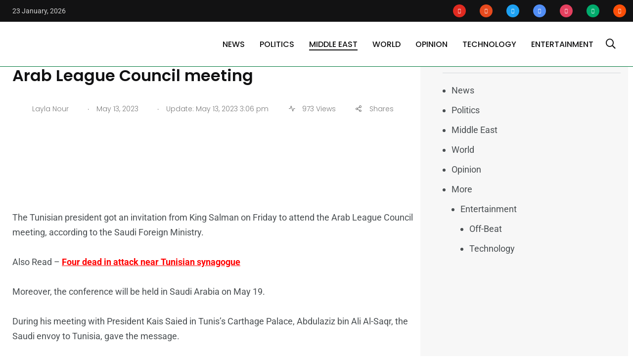

--- FILE ---
content_type: text/html; charset=UTF-8
request_url: https://thearabposts.com/tunisian-president-invited-by-king-salman-to-the-arab-league-council-meeting/
body_size: 49294
content:
    <!doctype html>
<html lang="en-US" prefix="og: https://ogp.me/ns#">
    <head><meta charset="UTF-8"><script>if(navigator.userAgent.match(/MSIE|Internet Explorer/i)||navigator.userAgent.match(/Trident\/7\..*?rv:11/i)){var href=document.location.href;if(!href.match(/[?&]nowprocket/)){if(href.indexOf("?")==-1){if(href.indexOf("#")==-1){document.location.href=href+"?nowprocket=1"}else{document.location.href=href.replace("#","?nowprocket=1#")}}else{if(href.indexOf("#")==-1){document.location.href=href+"&nowprocket=1"}else{document.location.href=href.replace("#","&nowprocket=1#")}}}}</script><script>(()=>{class RocketLazyLoadScripts{constructor(){this.v="2.0.4",this.userEvents=["keydown","keyup","mousedown","mouseup","mousemove","mouseover","mouseout","touchmove","touchstart","touchend","touchcancel","wheel","click","dblclick","input"],this.attributeEvents=["onblur","onclick","oncontextmenu","ondblclick","onfocus","onmousedown","onmouseenter","onmouseleave","onmousemove","onmouseout","onmouseover","onmouseup","onmousewheel","onscroll","onsubmit"]}async t(){this.i(),this.o(),/iP(ad|hone)/.test(navigator.userAgent)&&this.h(),this.u(),this.l(this),this.m(),this.k(this),this.p(this),this._(),await Promise.all([this.R(),this.L()]),this.lastBreath=Date.now(),this.S(this),this.P(),this.D(),this.O(),this.M(),await this.C(this.delayedScripts.normal),await this.C(this.delayedScripts.defer),await this.C(this.delayedScripts.async),await this.T(),await this.F(),await this.j(),await this.A(),window.dispatchEvent(new Event("rocket-allScriptsLoaded")),this.everythingLoaded=!0,this.lastTouchEnd&&await new Promise(t=>setTimeout(t,500-Date.now()+this.lastTouchEnd)),this.I(),this.H(),this.U(),this.W()}i(){this.CSPIssue=sessionStorage.getItem("rocketCSPIssue"),document.addEventListener("securitypolicyviolation",t=>{this.CSPIssue||"script-src-elem"!==t.violatedDirective||"data"!==t.blockedURI||(this.CSPIssue=!0,sessionStorage.setItem("rocketCSPIssue",!0))},{isRocket:!0})}o(){window.addEventListener("pageshow",t=>{this.persisted=t.persisted,this.realWindowLoadedFired=!0},{isRocket:!0}),window.addEventListener("pagehide",()=>{this.onFirstUserAction=null},{isRocket:!0})}h(){let t;function e(e){t=e}window.addEventListener("touchstart",e,{isRocket:!0}),window.addEventListener("touchend",function i(o){o.changedTouches[0]&&t.changedTouches[0]&&Math.abs(o.changedTouches[0].pageX-t.changedTouches[0].pageX)<10&&Math.abs(o.changedTouches[0].pageY-t.changedTouches[0].pageY)<10&&o.timeStamp-t.timeStamp<200&&(window.removeEventListener("touchstart",e,{isRocket:!0}),window.removeEventListener("touchend",i,{isRocket:!0}),"INPUT"===o.target.tagName&&"text"===o.target.type||(o.target.dispatchEvent(new TouchEvent("touchend",{target:o.target,bubbles:!0})),o.target.dispatchEvent(new MouseEvent("mouseover",{target:o.target,bubbles:!0})),o.target.dispatchEvent(new PointerEvent("click",{target:o.target,bubbles:!0,cancelable:!0,detail:1,clientX:o.changedTouches[0].clientX,clientY:o.changedTouches[0].clientY})),event.preventDefault()))},{isRocket:!0})}q(t){this.userActionTriggered||("mousemove"!==t.type||this.firstMousemoveIgnored?"keyup"===t.type||"mouseover"===t.type||"mouseout"===t.type||(this.userActionTriggered=!0,this.onFirstUserAction&&this.onFirstUserAction()):this.firstMousemoveIgnored=!0),"click"===t.type&&t.preventDefault(),t.stopPropagation(),t.stopImmediatePropagation(),"touchstart"===this.lastEvent&&"touchend"===t.type&&(this.lastTouchEnd=Date.now()),"click"===t.type&&(this.lastTouchEnd=0),this.lastEvent=t.type,t.composedPath&&t.composedPath()[0].getRootNode()instanceof ShadowRoot&&(t.rocketTarget=t.composedPath()[0]),this.savedUserEvents.push(t)}u(){this.savedUserEvents=[],this.userEventHandler=this.q.bind(this),this.userEvents.forEach(t=>window.addEventListener(t,this.userEventHandler,{passive:!1,isRocket:!0})),document.addEventListener("visibilitychange",this.userEventHandler,{isRocket:!0})}U(){this.userEvents.forEach(t=>window.removeEventListener(t,this.userEventHandler,{passive:!1,isRocket:!0})),document.removeEventListener("visibilitychange",this.userEventHandler,{isRocket:!0}),this.savedUserEvents.forEach(t=>{(t.rocketTarget||t.target).dispatchEvent(new window[t.constructor.name](t.type,t))})}m(){const t="return false",e=Array.from(this.attributeEvents,t=>"data-rocket-"+t),i="["+this.attributeEvents.join("],[")+"]",o="[data-rocket-"+this.attributeEvents.join("],[data-rocket-")+"]",s=(e,i,o)=>{o&&o!==t&&(e.setAttribute("data-rocket-"+i,o),e["rocket"+i]=new Function("event",o),e.setAttribute(i,t))};new MutationObserver(t=>{for(const n of t)"attributes"===n.type&&(n.attributeName.startsWith("data-rocket-")||this.everythingLoaded?n.attributeName.startsWith("data-rocket-")&&this.everythingLoaded&&this.N(n.target,n.attributeName.substring(12)):s(n.target,n.attributeName,n.target.getAttribute(n.attributeName))),"childList"===n.type&&n.addedNodes.forEach(t=>{if(t.nodeType===Node.ELEMENT_NODE)if(this.everythingLoaded)for(const i of[t,...t.querySelectorAll(o)])for(const t of i.getAttributeNames())e.includes(t)&&this.N(i,t.substring(12));else for(const e of[t,...t.querySelectorAll(i)])for(const t of e.getAttributeNames())this.attributeEvents.includes(t)&&s(e,t,e.getAttribute(t))})}).observe(document,{subtree:!0,childList:!0,attributeFilter:[...this.attributeEvents,...e]})}I(){this.attributeEvents.forEach(t=>{document.querySelectorAll("[data-rocket-"+t+"]").forEach(e=>{this.N(e,t)})})}N(t,e){const i=t.getAttribute("data-rocket-"+e);i&&(t.setAttribute(e,i),t.removeAttribute("data-rocket-"+e))}k(t){Object.defineProperty(HTMLElement.prototype,"onclick",{get(){return this.rocketonclick||null},set(e){this.rocketonclick=e,this.setAttribute(t.everythingLoaded?"onclick":"data-rocket-onclick","this.rocketonclick(event)")}})}S(t){function e(e,i){let o=e[i];e[i]=null,Object.defineProperty(e,i,{get:()=>o,set(s){t.everythingLoaded?o=s:e["rocket"+i]=o=s}})}e(document,"onreadystatechange"),e(window,"onload"),e(window,"onpageshow");try{Object.defineProperty(document,"readyState",{get:()=>t.rocketReadyState,set(e){t.rocketReadyState=e},configurable:!0}),document.readyState="loading"}catch(t){console.log("WPRocket DJE readyState conflict, bypassing")}}l(t){this.originalAddEventListener=EventTarget.prototype.addEventListener,this.originalRemoveEventListener=EventTarget.prototype.removeEventListener,this.savedEventListeners=[],EventTarget.prototype.addEventListener=function(e,i,o){o&&o.isRocket||!t.B(e,this)&&!t.userEvents.includes(e)||t.B(e,this)&&!t.userActionTriggered||e.startsWith("rocket-")||t.everythingLoaded?t.originalAddEventListener.call(this,e,i,o):(t.savedEventListeners.push({target:this,remove:!1,type:e,func:i,options:o}),"mouseenter"!==e&&"mouseleave"!==e||t.originalAddEventListener.call(this,e,t.savedUserEvents.push,o))},EventTarget.prototype.removeEventListener=function(e,i,o){o&&o.isRocket||!t.B(e,this)&&!t.userEvents.includes(e)||t.B(e,this)&&!t.userActionTriggered||e.startsWith("rocket-")||t.everythingLoaded?t.originalRemoveEventListener.call(this,e,i,o):t.savedEventListeners.push({target:this,remove:!0,type:e,func:i,options:o})}}J(t,e){this.savedEventListeners=this.savedEventListeners.filter(i=>{let o=i.type,s=i.target||window;return e!==o||t!==s||(this.B(o,s)&&(i.type="rocket-"+o),this.$(i),!1)})}H(){EventTarget.prototype.addEventListener=this.originalAddEventListener,EventTarget.prototype.removeEventListener=this.originalRemoveEventListener,this.savedEventListeners.forEach(t=>this.$(t))}$(t){t.remove?this.originalRemoveEventListener.call(t.target,t.type,t.func,t.options):this.originalAddEventListener.call(t.target,t.type,t.func,t.options)}p(t){let e;function i(e){return t.everythingLoaded?e:e.split(" ").map(t=>"load"===t||t.startsWith("load.")?"rocket-jquery-load":t).join(" ")}function o(o){function s(e){const s=o.fn[e];o.fn[e]=o.fn.init.prototype[e]=function(){return this[0]===window&&t.userActionTriggered&&("string"==typeof arguments[0]||arguments[0]instanceof String?arguments[0]=i(arguments[0]):"object"==typeof arguments[0]&&Object.keys(arguments[0]).forEach(t=>{const e=arguments[0][t];delete arguments[0][t],arguments[0][i(t)]=e})),s.apply(this,arguments),this}}if(o&&o.fn&&!t.allJQueries.includes(o)){const e={DOMContentLoaded:[],"rocket-DOMContentLoaded":[]};for(const t in e)document.addEventListener(t,()=>{e[t].forEach(t=>t())},{isRocket:!0});o.fn.ready=o.fn.init.prototype.ready=function(i){function s(){parseInt(o.fn.jquery)>2?setTimeout(()=>i.bind(document)(o)):i.bind(document)(o)}return"function"==typeof i&&(t.realDomReadyFired?!t.userActionTriggered||t.fauxDomReadyFired?s():e["rocket-DOMContentLoaded"].push(s):e.DOMContentLoaded.push(s)),o([])},s("on"),s("one"),s("off"),t.allJQueries.push(o)}e=o}t.allJQueries=[],o(window.jQuery),Object.defineProperty(window,"jQuery",{get:()=>e,set(t){o(t)}})}P(){const t=new Map;document.write=document.writeln=function(e){const i=document.currentScript,o=document.createRange(),s=i.parentElement;let n=t.get(i);void 0===n&&(n=i.nextSibling,t.set(i,n));const c=document.createDocumentFragment();o.setStart(c,0),c.appendChild(o.createContextualFragment(e)),s.insertBefore(c,n)}}async R(){return new Promise(t=>{this.userActionTriggered?t():this.onFirstUserAction=t})}async L(){return new Promise(t=>{document.addEventListener("DOMContentLoaded",()=>{this.realDomReadyFired=!0,t()},{isRocket:!0})})}async j(){return this.realWindowLoadedFired?Promise.resolve():new Promise(t=>{window.addEventListener("load",t,{isRocket:!0})})}M(){this.pendingScripts=[];this.scriptsMutationObserver=new MutationObserver(t=>{for(const e of t)e.addedNodes.forEach(t=>{"SCRIPT"!==t.tagName||t.noModule||t.isWPRocket||this.pendingScripts.push({script:t,promise:new Promise(e=>{const i=()=>{const i=this.pendingScripts.findIndex(e=>e.script===t);i>=0&&this.pendingScripts.splice(i,1),e()};t.addEventListener("load",i,{isRocket:!0}),t.addEventListener("error",i,{isRocket:!0}),setTimeout(i,1e3)})})})}),this.scriptsMutationObserver.observe(document,{childList:!0,subtree:!0})}async F(){await this.X(),this.pendingScripts.length?(await this.pendingScripts[0].promise,await this.F()):this.scriptsMutationObserver.disconnect()}D(){this.delayedScripts={normal:[],async:[],defer:[]},document.querySelectorAll("script[type$=rocketlazyloadscript]").forEach(t=>{t.hasAttribute("data-rocket-src")?t.hasAttribute("async")&&!1!==t.async?this.delayedScripts.async.push(t):t.hasAttribute("defer")&&!1!==t.defer||"module"===t.getAttribute("data-rocket-type")?this.delayedScripts.defer.push(t):this.delayedScripts.normal.push(t):this.delayedScripts.normal.push(t)})}async _(){await this.L();let t=[];document.querySelectorAll("script[type$=rocketlazyloadscript][data-rocket-src]").forEach(e=>{let i=e.getAttribute("data-rocket-src");if(i&&!i.startsWith("data:")){i.startsWith("//")&&(i=location.protocol+i);try{const o=new URL(i).origin;o!==location.origin&&t.push({src:o,crossOrigin:e.crossOrigin||"module"===e.getAttribute("data-rocket-type")})}catch(t){}}}),t=[...new Map(t.map(t=>[JSON.stringify(t),t])).values()],this.Y(t,"preconnect")}async G(t){if(await this.K(),!0!==t.noModule||!("noModule"in HTMLScriptElement.prototype))return new Promise(e=>{let i;function o(){(i||t).setAttribute("data-rocket-status","executed"),e()}try{if(navigator.userAgent.includes("Firefox/")||""===navigator.vendor||this.CSPIssue)i=document.createElement("script"),[...t.attributes].forEach(t=>{let e=t.nodeName;"type"!==e&&("data-rocket-type"===e&&(e="type"),"data-rocket-src"===e&&(e="src"),i.setAttribute(e,t.nodeValue))}),t.text&&(i.text=t.text),t.nonce&&(i.nonce=t.nonce),i.hasAttribute("src")?(i.addEventListener("load",o,{isRocket:!0}),i.addEventListener("error",()=>{i.setAttribute("data-rocket-status","failed-network"),e()},{isRocket:!0}),setTimeout(()=>{i.isConnected||e()},1)):(i.text=t.text,o()),i.isWPRocket=!0,t.parentNode.replaceChild(i,t);else{const i=t.getAttribute("data-rocket-type"),s=t.getAttribute("data-rocket-src");i?(t.type=i,t.removeAttribute("data-rocket-type")):t.removeAttribute("type"),t.addEventListener("load",o,{isRocket:!0}),t.addEventListener("error",i=>{this.CSPIssue&&i.target.src.startsWith("data:")?(console.log("WPRocket: CSP fallback activated"),t.removeAttribute("src"),this.G(t).then(e)):(t.setAttribute("data-rocket-status","failed-network"),e())},{isRocket:!0}),s?(t.fetchPriority="high",t.removeAttribute("data-rocket-src"),t.src=s):t.src="data:text/javascript;base64,"+window.btoa(unescape(encodeURIComponent(t.text)))}}catch(i){t.setAttribute("data-rocket-status","failed-transform"),e()}});t.setAttribute("data-rocket-status","skipped")}async C(t){const e=t.shift();return e?(e.isConnected&&await this.G(e),this.C(t)):Promise.resolve()}O(){this.Y([...this.delayedScripts.normal,...this.delayedScripts.defer,...this.delayedScripts.async],"preload")}Y(t,e){this.trash=this.trash||[];let i=!0;var o=document.createDocumentFragment();t.forEach(t=>{const s=t.getAttribute&&t.getAttribute("data-rocket-src")||t.src;if(s&&!s.startsWith("data:")){const n=document.createElement("link");n.href=s,n.rel=e,"preconnect"!==e&&(n.as="script",n.fetchPriority=i?"high":"low"),t.getAttribute&&"module"===t.getAttribute("data-rocket-type")&&(n.crossOrigin=!0),t.crossOrigin&&(n.crossOrigin=t.crossOrigin),t.integrity&&(n.integrity=t.integrity),t.nonce&&(n.nonce=t.nonce),o.appendChild(n),this.trash.push(n),i=!1}}),document.head.appendChild(o)}W(){this.trash.forEach(t=>t.remove())}async T(){try{document.readyState="interactive"}catch(t){}this.fauxDomReadyFired=!0;try{await this.K(),this.J(document,"readystatechange"),document.dispatchEvent(new Event("rocket-readystatechange")),await this.K(),document.rocketonreadystatechange&&document.rocketonreadystatechange(),await this.K(),this.J(document,"DOMContentLoaded"),document.dispatchEvent(new Event("rocket-DOMContentLoaded")),await this.K(),this.J(window,"DOMContentLoaded"),window.dispatchEvent(new Event("rocket-DOMContentLoaded"))}catch(t){console.error(t)}}async A(){try{document.readyState="complete"}catch(t){}try{await this.K(),this.J(document,"readystatechange"),document.dispatchEvent(new Event("rocket-readystatechange")),await this.K(),document.rocketonreadystatechange&&document.rocketonreadystatechange(),await this.K(),this.J(window,"load"),window.dispatchEvent(new Event("rocket-load")),await this.K(),window.rocketonload&&window.rocketonload(),await this.K(),this.allJQueries.forEach(t=>t(window).trigger("rocket-jquery-load")),await this.K(),this.J(window,"pageshow");const t=new Event("rocket-pageshow");t.persisted=this.persisted,window.dispatchEvent(t),await this.K(),window.rocketonpageshow&&window.rocketonpageshow({persisted:this.persisted})}catch(t){console.error(t)}}async K(){Date.now()-this.lastBreath>45&&(await this.X(),this.lastBreath=Date.now())}async X(){return document.hidden?new Promise(t=>setTimeout(t)):new Promise(t=>requestAnimationFrame(t))}B(t,e){return e===document&&"readystatechange"===t||(e===document&&"DOMContentLoaded"===t||(e===window&&"DOMContentLoaded"===t||(e===window&&"load"===t||e===window&&"pageshow"===t)))}static run(){(new RocketLazyLoadScripts).t()}}RocketLazyLoadScripts.run()})();</script>
        
        <meta http-equiv="X-UA-Compatible" content="IE=edge">
        <meta name="viewport" content="width=device-width, initial-scale=1.0">
        <link rel="profile" href="https://gmpg.org/xfn/11">
        <link rel="pingback" href="https://thearabposts.com/xmlrpc.php">
		
<!-- 		<link rel="icon" href="wp-content/uploads/cropped-The-Arab-post_Logo_-01.ico?v=2" type="image/x-icon" /> -->
		<link rel="icon" href="https://thearabposts.com/wp-content/uploads/2021/11/cropped-cropped-The-Arab-post_Logo_-01_512x512.png?v=2" />
        <noscript><style>#preloader{display:none;}</style></noscript>
<!-- Search Engine Optimization by Rank Math - https://rankmath.com/ -->
<title>Tunisian president invited by King Salman to the Arab League Council meeting</title>
<link data-rocket-preload as="style" href="https://fonts.googleapis.com/css?family=Poppins%3A300%2C300i%2C400%2C400i%2C500%2C500i%2C600%2C600i%2C700%2C700i%2C800%2C800i%2C900%7CRoboto%3A300%2C300i%2C400%2C400i%2C500%2C500i%2C700%2C700i%2C900%2C900%26amp%3Bdisplay%3Dswap&#038;subset=latin%2Clatin-ext&#038;display=swap" rel="preload">
<link href="https://fonts.googleapis.com/css?family=Poppins%3A300%2C300i%2C400%2C400i%2C500%2C500i%2C600%2C600i%2C700%2C700i%2C800%2C800i%2C900%7CRoboto%3A300%2C300i%2C400%2C400i%2C500%2C500i%2C700%2C700i%2C900%2C900%26amp%3Bdisplay%3Dswap&#038;subset=latin%2Clatin-ext&#038;display=swap" media="print" onload="this.media=&#039;all&#039;" rel="stylesheet">
<style id="wpr-usedcss">img:is([sizes=auto i],[sizes^="auto," i]){contain-intrinsic-size:3000px 1500px}.shared-counts-wrap{margin:0 0 20px;overflow:hidden;width:100%}.shared-counts-wrap .shared-counts-label{letter-spacing:normal}.shared-counts-wrap.style-icon .shared-counts-button{float:left;display:block;margin:0}.shared-counts-wrap.style-icon .shared-counts-button .shared-counts-icon{display:block;width:32px;height:32px;line-height:32px;text-align:center}.shared-counts-wrap.style-icon .shared-counts-button .shared-counts-icon svg{fill:#999999;width:16px;height:16px}.shared-counts-wrap.style-icon .shared-counts-button:hover{text-decoration:none}.shared-counts-wrap.style-icon .shared-counts-button:hover.facebook svg{fill:#3B5998}.shared-counts-wrap.style-icon .shared-counts-button:hover.twitter svg{fill:#00B6F1}.shared-counts-wrap.style-icon .shared-counts-button:hover.google svg{fill:#dd4b39}.shared-counts-wrap.style-icon .shared-counts-button:hover.linkedin svg{fill:#007BB6}.shared-counts-wrap.style-icon .shared-counts-button:hover.pinterest svg{fill:#CB2027}.shared-counts-wrap.style-icon .shared-counts-button:hover.email svg{fill:#424345}.shared-counts-wrap.style-icon .shared-counts-button.included_total{color:#424345;font-size:20px;line-height:32px}.shared-counts-wrap.style-icon .shared-counts-button.included_total .shared-counts-icon{display:none}.shared-counts-wrap.style-icon .shared-counts-button.included_total .shared-counts-icon-label{float:right;padding-left:5px}img.emoji{display:inline!important;border:none!important;box-shadow:none!important;height:1em!important;width:1em!important;margin:0 .07em!important;vertical-align:-.1em!important;background:0 0!important;padding:0!important}:where(.wp-block-button__link){border-radius:9999px;box-shadow:none;padding:calc(.667em + 2px) calc(1.333em + 2px);text-decoration:none}:root :where(.wp-block-button .wp-block-button__link.is-style-outline),:root :where(.wp-block-button.is-style-outline>.wp-block-button__link){border:2px solid;padding:.667em 1.333em}:root :where(.wp-block-button .wp-block-button__link.is-style-outline:not(.has-text-color)),:root :where(.wp-block-button.is-style-outline>.wp-block-button__link:not(.has-text-color)){color:currentColor}:root :where(.wp-block-button .wp-block-button__link.is-style-outline:not(.has-background)),:root :where(.wp-block-button.is-style-outline>.wp-block-button__link:not(.has-background)){background-color:initial;background-image:none}:where(.wp-block-calendar table:not(.has-background) th){background:#ddd}:where(.wp-block-columns){margin-bottom:1.75em}:where(.wp-block-columns.has-background){padding:1.25em 2.375em}:where(.wp-block-post-comments input[type=submit]){border:none}:where(.wp-block-cover-image:not(.has-text-color)),:where(.wp-block-cover:not(.has-text-color)){color:#fff}:where(.wp-block-cover-image.is-light:not(.has-text-color)),:where(.wp-block-cover.is-light:not(.has-text-color)){color:#000}:root :where(.wp-block-cover h1:not(.has-text-color)),:root :where(.wp-block-cover h2:not(.has-text-color)),:root :where(.wp-block-cover h3:not(.has-text-color)),:root :where(.wp-block-cover h4:not(.has-text-color)),:root :where(.wp-block-cover h5:not(.has-text-color)),:root :where(.wp-block-cover h6:not(.has-text-color)),:root :where(.wp-block-cover p:not(.has-text-color)){color:inherit}:where(.wp-block-file){margin-bottom:1.5em}:where(.wp-block-file__button){border-radius:2em;display:inline-block;padding:.5em 1em}:where(.wp-block-file__button):where(a):active,:where(.wp-block-file__button):where(a):focus,:where(.wp-block-file__button):where(a):hover,:where(.wp-block-file__button):where(a):visited{box-shadow:none;color:#fff;opacity:.85;text-decoration:none}:where(.wp-block-form-input__input){font-size:1em;margin-bottom:.5em;padding:0 .5em}:where(.wp-block-form-input__input)[type=date],:where(.wp-block-form-input__input)[type=datetime-local],:where(.wp-block-form-input__input)[type=datetime],:where(.wp-block-form-input__input)[type=email],:where(.wp-block-form-input__input)[type=month],:where(.wp-block-form-input__input)[type=number],:where(.wp-block-form-input__input)[type=password],:where(.wp-block-form-input__input)[type=search],:where(.wp-block-form-input__input)[type=tel],:where(.wp-block-form-input__input)[type=text],:where(.wp-block-form-input__input)[type=time],:where(.wp-block-form-input__input)[type=url],:where(.wp-block-form-input__input)[type=week]{border-style:solid;border-width:1px;line-height:2;min-height:2em}:where(.wp-block-group.wp-block-group-is-layout-constrained){position:relative}:root :where(.wp-block-image.is-style-rounded img,.wp-block-image .is-style-rounded img){border-radius:9999px}:where(.wp-block-latest-comments:not([style*=line-height] .wp-block-latest-comments__comment)){line-height:1.1}:where(.wp-block-latest-comments:not([style*=line-height] .wp-block-latest-comments__comment-excerpt p)){line-height:1.8}:root :where(.wp-block-latest-posts.is-grid){padding:0}:root :where(.wp-block-latest-posts.wp-block-latest-posts__list){padding-left:0}ul{box-sizing:border-box}:root :where(.wp-block-list.has-background){padding:1.25em 2.375em}:where(.wp-block-navigation.has-background .wp-block-navigation-item a:not(.wp-element-button)),:where(.wp-block-navigation.has-background .wp-block-navigation-submenu a:not(.wp-element-button)){padding:.5em 1em}:where(.wp-block-navigation .wp-block-navigation__submenu-container .wp-block-navigation-item a:not(.wp-element-button)),:where(.wp-block-navigation .wp-block-navigation__submenu-container .wp-block-navigation-submenu a:not(.wp-element-button)),:where(.wp-block-navigation .wp-block-navigation__submenu-container .wp-block-navigation-submenu button.wp-block-navigation-item__content),:where(.wp-block-navigation .wp-block-navigation__submenu-container .wp-block-pages-list__item button.wp-block-navigation-item__content){padding:.5em 1em}:root :where(p.has-background){padding:1.25em 2.375em}:where(p.has-text-color:not(.has-link-color)) a{color:inherit}:where(.wp-block-post-comments-form input:not([type=submit])),:where(.wp-block-post-comments-form textarea){border:1px solid #949494;font-family:inherit;font-size:1em}:where(.wp-block-post-comments-form input:where(:not([type=submit]):not([type=checkbox]))),:where(.wp-block-post-comments-form textarea){padding:calc(.667em + 2px)}:where(.wp-block-post-excerpt){box-sizing:border-box;margin-bottom:var(--wp--style--block-gap);margin-top:var(--wp--style--block-gap)}:where(.wp-block-preformatted.has-background){padding:1.25em 2.375em}:where(.wp-block-search__button){border:1px solid #ccc;padding:6px 10px}:where(.wp-block-search__input){appearance:none;border:1px solid #949494;flex-grow:1;font-family:inherit;font-size:inherit;font-style:inherit;font-weight:inherit;letter-spacing:inherit;line-height:inherit;margin-left:0;margin-right:0;min-width:3rem;padding:8px;text-decoration:unset!important;text-transform:inherit}:where(.wp-block-search__button-inside .wp-block-search__inside-wrapper){background-color:#fff;border:1px solid #949494;box-sizing:border-box;padding:4px}:where(.wp-block-search__button-inside .wp-block-search__inside-wrapper) .wp-block-search__input{border:none;border-radius:0;padding:0 4px}:where(.wp-block-search__button-inside .wp-block-search__inside-wrapper) .wp-block-search__input:focus{outline:0}:where(.wp-block-search__button-inside .wp-block-search__inside-wrapper) :where(.wp-block-search__button){padding:4px 8px}:root :where(.wp-block-separator.is-style-dots){height:auto;line-height:1;text-align:center}:root :where(.wp-block-separator.is-style-dots):before{color:currentColor;content:"···";font-family:serif;font-size:1.5em;letter-spacing:2em;padding-left:2em}:root :where(.wp-block-site-logo.is-style-rounded){border-radius:9999px}:where(.wp-block-social-links:not(.is-style-logos-only)) .wp-social-link{background-color:#f0f0f0;color:#444}:where(.wp-block-social-links:not(.is-style-logos-only)) .wp-social-link-amazon{background-color:#f90;color:#fff}:where(.wp-block-social-links:not(.is-style-logos-only)) .wp-social-link-bandcamp{background-color:#1ea0c3;color:#fff}:where(.wp-block-social-links:not(.is-style-logos-only)) .wp-social-link-behance{background-color:#0757fe;color:#fff}:where(.wp-block-social-links:not(.is-style-logos-only)) .wp-social-link-bluesky{background-color:#0a7aff;color:#fff}:where(.wp-block-social-links:not(.is-style-logos-only)) .wp-social-link-codepen{background-color:#1e1f26;color:#fff}:where(.wp-block-social-links:not(.is-style-logos-only)) .wp-social-link-deviantart{background-color:#02e49b;color:#fff}:where(.wp-block-social-links:not(.is-style-logos-only)) .wp-social-link-discord{background-color:#5865f2;color:#fff}:where(.wp-block-social-links:not(.is-style-logos-only)) .wp-social-link-dribbble{background-color:#e94c89;color:#fff}:where(.wp-block-social-links:not(.is-style-logos-only)) .wp-social-link-dropbox{background-color:#4280ff;color:#fff}:where(.wp-block-social-links:not(.is-style-logos-only)) .wp-social-link-etsy{background-color:#f45800;color:#fff}:where(.wp-block-social-links:not(.is-style-logos-only)) .wp-social-link-facebook{background-color:#0866ff;color:#fff}:where(.wp-block-social-links:not(.is-style-logos-only)) .wp-social-link-fivehundredpx{background-color:#000;color:#fff}:where(.wp-block-social-links:not(.is-style-logos-only)) .wp-social-link-flickr{background-color:#0461dd;color:#fff}:where(.wp-block-social-links:not(.is-style-logos-only)) .wp-social-link-foursquare{background-color:#e65678;color:#fff}:where(.wp-block-social-links:not(.is-style-logos-only)) .wp-social-link-github{background-color:#24292d;color:#fff}:where(.wp-block-social-links:not(.is-style-logos-only)) .wp-social-link-goodreads{background-color:#eceadd;color:#382110}:where(.wp-block-social-links:not(.is-style-logos-only)) .wp-social-link-google{background-color:#ea4434;color:#fff}:where(.wp-block-social-links:not(.is-style-logos-only)) .wp-social-link-gravatar{background-color:#1d4fc4;color:#fff}:where(.wp-block-social-links:not(.is-style-logos-only)) .wp-social-link-instagram{background-color:#f00075;color:#fff}:where(.wp-block-social-links:not(.is-style-logos-only)) .wp-social-link-lastfm{background-color:#e21b24;color:#fff}:where(.wp-block-social-links:not(.is-style-logos-only)) .wp-social-link-linkedin{background-color:#0d66c2;color:#fff}:where(.wp-block-social-links:not(.is-style-logos-only)) .wp-social-link-mastodon{background-color:#3288d4;color:#fff}:where(.wp-block-social-links:not(.is-style-logos-only)) .wp-social-link-medium{background-color:#000;color:#fff}:where(.wp-block-social-links:not(.is-style-logos-only)) .wp-social-link-meetup{background-color:#f6405f;color:#fff}:where(.wp-block-social-links:not(.is-style-logos-only)) .wp-social-link-patreon{background-color:#000;color:#fff}:where(.wp-block-social-links:not(.is-style-logos-only)) .wp-social-link-pinterest{background-color:#e60122;color:#fff}:where(.wp-block-social-links:not(.is-style-logos-only)) .wp-social-link-pocket{background-color:#ef4155;color:#fff}:where(.wp-block-social-links:not(.is-style-logos-only)) .wp-social-link-reddit{background-color:#ff4500;color:#fff}:where(.wp-block-social-links:not(.is-style-logos-only)) .wp-social-link-skype{background-color:#0478d7;color:#fff}:where(.wp-block-social-links:not(.is-style-logos-only)) .wp-social-link-snapchat{background-color:#fefc00;color:#fff;stroke:#000}:where(.wp-block-social-links:not(.is-style-logos-only)) .wp-social-link-soundcloud{background-color:#ff5600;color:#fff}:where(.wp-block-social-links:not(.is-style-logos-only)) .wp-social-link-spotify{background-color:#1bd760;color:#fff}:where(.wp-block-social-links:not(.is-style-logos-only)) .wp-social-link-telegram{background-color:#2aabee;color:#fff}:where(.wp-block-social-links:not(.is-style-logos-only)) .wp-social-link-threads{background-color:#000;color:#fff}:where(.wp-block-social-links:not(.is-style-logos-only)) .wp-social-link-tiktok{background-color:#000;color:#fff}:where(.wp-block-social-links:not(.is-style-logos-only)) .wp-social-link-tumblr{background-color:#011835;color:#fff}:where(.wp-block-social-links:not(.is-style-logos-only)) .wp-social-link-twitch{background-color:#6440a4;color:#fff}:where(.wp-block-social-links:not(.is-style-logos-only)) .wp-social-link-twitter{background-color:#1da1f2;color:#fff}:where(.wp-block-social-links:not(.is-style-logos-only)) .wp-social-link-vimeo{background-color:#1eb7ea;color:#fff}:where(.wp-block-social-links:not(.is-style-logos-only)) .wp-social-link-vk{background-color:#4680c2;color:#fff}:where(.wp-block-social-links:not(.is-style-logos-only)) .wp-social-link-wordpress{background-color:#3499cd;color:#fff}:where(.wp-block-social-links:not(.is-style-logos-only)) .wp-social-link-whatsapp{background-color:#25d366;color:#fff}:where(.wp-block-social-links:not(.is-style-logos-only)) .wp-social-link-x{background-color:#000;color:#fff}:where(.wp-block-social-links:not(.is-style-logos-only)) .wp-social-link-yelp{background-color:#d32422;color:#fff}:where(.wp-block-social-links:not(.is-style-logos-only)) .wp-social-link-youtube{background-color:red;color:#fff}:where(.wp-block-social-links.is-style-logos-only) .wp-social-link{background:0 0}:where(.wp-block-social-links.is-style-logos-only) .wp-social-link svg{height:1.25em;width:1.25em}:where(.wp-block-social-links.is-style-logos-only) .wp-social-link-amazon{color:#f90}:where(.wp-block-social-links.is-style-logos-only) .wp-social-link-bandcamp{color:#1ea0c3}:where(.wp-block-social-links.is-style-logos-only) .wp-social-link-behance{color:#0757fe}:where(.wp-block-social-links.is-style-logos-only) .wp-social-link-bluesky{color:#0a7aff}:where(.wp-block-social-links.is-style-logos-only) .wp-social-link-codepen{color:#1e1f26}:where(.wp-block-social-links.is-style-logos-only) .wp-social-link-deviantart{color:#02e49b}:where(.wp-block-social-links.is-style-logos-only) .wp-social-link-discord{color:#5865f2}:where(.wp-block-social-links.is-style-logos-only) .wp-social-link-dribbble{color:#e94c89}:where(.wp-block-social-links.is-style-logos-only) .wp-social-link-dropbox{color:#4280ff}:where(.wp-block-social-links.is-style-logos-only) .wp-social-link-etsy{color:#f45800}:where(.wp-block-social-links.is-style-logos-only) .wp-social-link-facebook{color:#0866ff}:where(.wp-block-social-links.is-style-logos-only) .wp-social-link-fivehundredpx{color:#000}:where(.wp-block-social-links.is-style-logos-only) .wp-social-link-flickr{color:#0461dd}:where(.wp-block-social-links.is-style-logos-only) .wp-social-link-foursquare{color:#e65678}:where(.wp-block-social-links.is-style-logos-only) .wp-social-link-github{color:#24292d}:where(.wp-block-social-links.is-style-logos-only) .wp-social-link-goodreads{color:#382110}:where(.wp-block-social-links.is-style-logos-only) .wp-social-link-google{color:#ea4434}:where(.wp-block-social-links.is-style-logos-only) .wp-social-link-gravatar{color:#1d4fc4}:where(.wp-block-social-links.is-style-logos-only) .wp-social-link-instagram{color:#f00075}:where(.wp-block-social-links.is-style-logos-only) .wp-social-link-lastfm{color:#e21b24}:where(.wp-block-social-links.is-style-logos-only) .wp-social-link-linkedin{color:#0d66c2}:where(.wp-block-social-links.is-style-logos-only) .wp-social-link-mastodon{color:#3288d4}:where(.wp-block-social-links.is-style-logos-only) .wp-social-link-medium{color:#000}:where(.wp-block-social-links.is-style-logos-only) .wp-social-link-meetup{color:#f6405f}:where(.wp-block-social-links.is-style-logos-only) .wp-social-link-patreon{color:#000}:where(.wp-block-social-links.is-style-logos-only) .wp-social-link-pinterest{color:#e60122}:where(.wp-block-social-links.is-style-logos-only) .wp-social-link-pocket{color:#ef4155}:where(.wp-block-social-links.is-style-logos-only) .wp-social-link-reddit{color:#ff4500}:where(.wp-block-social-links.is-style-logos-only) .wp-social-link-skype{color:#0478d7}:where(.wp-block-social-links.is-style-logos-only) .wp-social-link-snapchat{color:#fff;stroke:#000}:where(.wp-block-social-links.is-style-logos-only) .wp-social-link-soundcloud{color:#ff5600}:where(.wp-block-social-links.is-style-logos-only) .wp-social-link-spotify{color:#1bd760}:where(.wp-block-social-links.is-style-logos-only) .wp-social-link-telegram{color:#2aabee}:where(.wp-block-social-links.is-style-logos-only) .wp-social-link-threads{color:#000}:where(.wp-block-social-links.is-style-logos-only) .wp-social-link-tiktok{color:#000}:where(.wp-block-social-links.is-style-logos-only) .wp-social-link-tumblr{color:#011835}:where(.wp-block-social-links.is-style-logos-only) .wp-social-link-twitch{color:#6440a4}:where(.wp-block-social-links.is-style-logos-only) .wp-social-link-twitter{color:#1da1f2}:where(.wp-block-social-links.is-style-logos-only) .wp-social-link-vimeo{color:#1eb7ea}:where(.wp-block-social-links.is-style-logos-only) .wp-social-link-vk{color:#4680c2}:where(.wp-block-social-links.is-style-logos-only) .wp-social-link-whatsapp{color:#25d366}:where(.wp-block-social-links.is-style-logos-only) .wp-social-link-wordpress{color:#3499cd}:where(.wp-block-social-links.is-style-logos-only) .wp-social-link-x{color:#000}:where(.wp-block-social-links.is-style-logos-only) .wp-social-link-yelp{color:#d32422}:where(.wp-block-social-links.is-style-logos-only) .wp-social-link-youtube{color:red}:root :where(.wp-block-social-links .wp-social-link a){padding:.25em}:root :where(.wp-block-social-links.is-style-logos-only .wp-social-link a){padding:0}:root :where(.wp-block-social-links.is-style-pill-shape .wp-social-link a){padding-left:.6666666667em;padding-right:.6666666667em}:root :where(.wp-block-tag-cloud.is-style-outline){display:flex;flex-wrap:wrap;gap:1ch}:root :where(.wp-block-tag-cloud.is-style-outline a){border:1px solid;font-size:unset!important;margin-right:0;padding:1ch 2ch;text-decoration:none!important}:root :where(.wp-block-table-of-contents){box-sizing:border-box}:where(.wp-block-term-description){box-sizing:border-box;margin-bottom:var(--wp--style--block-gap);margin-top:var(--wp--style--block-gap)}:where(pre.wp-block-verse){font-family:inherit}:root{--wp-block-synced-color:#7a00df;--wp-block-synced-color--rgb:122,0,223;--wp-bound-block-color:var(--wp-block-synced-color);--wp-editor-canvas-background:#ddd;--wp-admin-theme-color:#007cba;--wp-admin-theme-color--rgb:0,124,186;--wp-admin-theme-color-darker-10:#006ba1;--wp-admin-theme-color-darker-10--rgb:0,107,160.5;--wp-admin-theme-color-darker-20:#005a87;--wp-admin-theme-color-darker-20--rgb:0,90,135;--wp-admin-border-width-focus:2px}@media (min-resolution:192dpi){:root{--wp-admin-border-width-focus:1.5px}}:root{--wp--preset--font-size--normal:16px;--wp--preset--font-size--huge:42px}.screen-reader-text{border:0;clip-path:inset(50%);height:1px;margin:-1px;overflow:hidden;padding:0;position:absolute;width:1px;word-wrap:normal!important}.screen-reader-text:focus{background-color:#ddd;clip-path:none;color:#444;display:block;font-size:1em;height:auto;left:5px;line-height:normal;padding:15px 23px 14px;text-decoration:none;top:5px;width:auto;z-index:100000}html :where(.has-border-color){border-style:solid}html :where([style*=border-top-color]){border-top-style:solid}html :where([style*=border-right-color]){border-right-style:solid}html :where([style*=border-bottom-color]){border-bottom-style:solid}html :where([style*=border-left-color]){border-left-style:solid}html :where([style*=border-width]){border-style:solid}html :where([style*=border-top-width]){border-top-style:solid}html :where([style*=border-right-width]){border-right-style:solid}html :where([style*=border-bottom-width]){border-bottom-style:solid}html :where([style*=border-left-width]){border-left-style:solid}html :where(img[class*=wp-image-]){height:auto;max-width:100%}:where(figure){margin:0 0 1em}html :where(.is-position-sticky){--wp-admin--admin-bar--position-offset:var(--wp-admin--admin-bar--height,0px)}:root :where(.wp-block-image figcaption){color:#555;font-size:13px;text-align:center}:where(.wp-block-group.has-background){padding:1.25em 2.375em}:root :where(.wp-block-template-part.has-background){margin-bottom:0;margin-top:0;padding:1.25em 2.375em}.social-icon{box-sizing:content-box;display:inline-block;vertical-align:middle}:root{--wp--preset--aspect-ratio--square:1;--wp--preset--aspect-ratio--4-3:4/3;--wp--preset--aspect-ratio--3-4:3/4;--wp--preset--aspect-ratio--3-2:3/2;--wp--preset--aspect-ratio--2-3:2/3;--wp--preset--aspect-ratio--16-9:16/9;--wp--preset--aspect-ratio--9-16:9/16;--wp--preset--color--black:#000000;--wp--preset--color--cyan-bluish-gray:#abb8c3;--wp--preset--color--white:#ffffff;--wp--preset--color--pale-pink:#f78da7;--wp--preset--color--vivid-red:#cf2e2e;--wp--preset--color--luminous-vivid-orange:#ff6900;--wp--preset--color--luminous-vivid-amber:#fcb900;--wp--preset--color--light-green-cyan:#7bdcb5;--wp--preset--color--vivid-green-cyan:#00d084;--wp--preset--color--pale-cyan-blue:#8ed1fc;--wp--preset--color--vivid-cyan-blue:#0693e3;--wp--preset--color--vivid-purple:#9b51e0;--wp--preset--color--light-grayish-magenta:#FF9500;--wp--preset--color--strong-magenta:#FF2C54;--wp--preset--color--very-light-gray:#ffffff;--wp--preset--color--very-dark-gray:#6B7074;--wp--preset--gradient--vivid-cyan-blue-to-vivid-purple:linear-gradient(135deg,rgb(6, 147, 227) 0%,rgb(155, 81, 224) 100%);--wp--preset--gradient--light-green-cyan-to-vivid-green-cyan:linear-gradient(135deg,rgb(122, 220, 180) 0%,rgb(0, 208, 130) 100%);--wp--preset--gradient--luminous-vivid-amber-to-luminous-vivid-orange:linear-gradient(135deg,rgb(252, 185, 0) 0%,rgb(255, 105, 0) 100%);--wp--preset--gradient--luminous-vivid-orange-to-vivid-red:linear-gradient(135deg,rgb(255, 105, 0) 0%,rgb(207, 46, 46) 100%);--wp--preset--gradient--very-light-gray-to-cyan-bluish-gray:linear-gradient(135deg,rgb(238, 238, 238) 0%,rgb(169, 184, 195) 100%);--wp--preset--gradient--cool-to-warm-spectrum:linear-gradient(135deg,rgb(74, 234, 220) 0%,rgb(151, 120, 209) 20%,rgb(207, 42, 186) 40%,rgb(238, 44, 130) 60%,rgb(251, 105, 98) 80%,rgb(254, 248, 76) 100%);--wp--preset--gradient--blush-light-purple:linear-gradient(135deg,rgb(255, 206, 236) 0%,rgb(152, 150, 240) 100%);--wp--preset--gradient--blush-bordeaux:linear-gradient(135deg,rgb(254, 205, 165) 0%,rgb(254, 45, 45) 50%,rgb(107, 0, 62) 100%);--wp--preset--gradient--luminous-dusk:linear-gradient(135deg,rgb(255, 203, 112) 0%,rgb(199, 81, 192) 50%,rgb(65, 88, 208) 100%);--wp--preset--gradient--pale-ocean:linear-gradient(135deg,rgb(255, 245, 203) 0%,rgb(182, 227, 212) 50%,rgb(51, 167, 181) 100%);--wp--preset--gradient--electric-grass:linear-gradient(135deg,rgb(202, 248, 128) 0%,rgb(113, 206, 126) 100%);--wp--preset--gradient--midnight:linear-gradient(135deg,rgb(2, 3, 129) 0%,rgb(40, 116, 252) 100%);--wp--preset--font-size--small:12px;--wp--preset--font-size--medium:20px;--wp--preset--font-size--large:36px;--wp--preset--font-size--x-large:42px;--wp--preset--font-size--normal:16px;--wp--preset--font-size--huge:50px;--wp--preset--spacing--20:0.44rem;--wp--preset--spacing--30:0.67rem;--wp--preset--spacing--40:1rem;--wp--preset--spacing--50:1.5rem;--wp--preset--spacing--60:2.25rem;--wp--preset--spacing--70:3.38rem;--wp--preset--spacing--80:5.06rem;--wp--preset--shadow--natural:6px 6px 9px rgba(0, 0, 0, .2);--wp--preset--shadow--deep:12px 12px 50px rgba(0, 0, 0, .4);--wp--preset--shadow--sharp:6px 6px 0px rgba(0, 0, 0, .2);--wp--preset--shadow--outlined:6px 6px 0px -3px rgb(255, 255, 255),6px 6px rgb(0, 0, 0);--wp--preset--shadow--crisp:6px 6px 0px rgb(0, 0, 0)}:where(.is-layout-flex){gap:.5em}:where(.is-layout-grid){gap:.5em}:where(.wp-block-post-template.is-layout-flex){gap:1.25em}:where(.wp-block-post-template.is-layout-grid){gap:1.25em}:where(.wp-block-term-template.is-layout-flex){gap:1.25em}:where(.wp-block-term-template.is-layout-grid){gap:1.25em}:where(.wp-block-columns.is-layout-flex){gap:2em}:where(.wp-block-columns.is-layout-grid){gap:2em}:root :where(.wp-block-pullquote){font-size:1.5em;line-height:1.6}#cookie-notice{position:fixed;min-width:100%;height:auto;z-index:100000;font-size:13px;letter-spacing:0;line-height:20px;left:0;text-align:center;font-weight:400;font-family:-apple-system,BlinkMacSystemFont,Arial,Roboto,"Helvetica Neue",sans-serif}#cookie-notice,#cookie-notice *{-webkit-box-sizing:border-box;-moz-box-sizing:border-box;box-sizing:border-box}#cookie-notice.cn-animated{-webkit-animation-duration:.5s!important;animation-duration:.5s!important;-webkit-animation-fill-mode:both;animation-fill-mode:both}#cookie-notice .cookie-notice-container{display:block}#cookie-notice.cookie-notice-hidden .cookie-notice-container{display:none}.cn-position-bottom{bottom:0}.cookie-notice-container{padding:15px 30px;text-align:center;width:100%;z-index:2}.cn-close-icon{position:absolute;right:15px;top:50%;margin:-10px 0 0;width:15px;height:15px;opacity:.5;padding:10px;border:none;outline:0;background:0 0;box-shadow:none;cursor:pointer}.cn-close-icon:focus,.cn-close-icon:focus-visible{outline:currentColor solid 2px;outline-offset:3px}.cn-close-icon:hover{opacity:1}.cn-close-icon:after,.cn-close-icon:before{position:absolute;content:' ';height:15px;width:2px;top:3px;background-color:grey}.cn-close-icon:before{transform:rotate(45deg)}.cn-close-icon:after{transform:rotate(-45deg)}#cookie-notice .cn-revoke-cookie{margin:0}#cookie-notice .cn-button{margin:0 0 0 10px;display:inline-block}#cookie-notice .cn-button:not(.cn-button-custom){font-family:-apple-system,BlinkMacSystemFont,Arial,Roboto,"Helvetica Neue",sans-serif;font-weight:400;font-size:13px;letter-spacing:.25px;line-height:20px;margin:0 0 0 10px;text-align:center;text-transform:none;display:inline-block;cursor:pointer;touch-action:manipulation;white-space:nowrap;outline:0;box-shadow:none;text-shadow:none;border:none;-webkit-border-radius:3px;-moz-border-radius:3px;border-radius:3px;text-decoration:none;padding:8.5px 10px;line-height:1;color:inherit}.cn-text-container{margin:0 0 6px}.cn-buttons-container,.cn-text-container{display:inline-block}#cookie-notice.cookie-notice-visible.cn-effect-fade,#cookie-notice.cookie-revoke-visible.cn-effect-fade{-webkit-animation-name:fadeIn;animation-name:fadeIn}#cookie-notice.cn-effect-fade{-webkit-animation-name:fadeOut;animation-name:fadeOut}@media all and (max-width:900px){.cookie-notice-container #cn-notice-text{display:block}.cookie-notice-container #cn-notice-buttons{display:block}#cookie-notice .cn-button{margin:0 5px 5px}}@media all and (max-width:480px){.cookie-notice-container{padding:15px 25px}}.pjnt-content{white-space:nowrap;display:inline-block;position:relative;left:0}#my_switcher{position:fixed;right:-30px;top:50%;transform:translateY(-50%) rotate(90deg);z-index:9999}#my_switcher ul{margin:0;padding:0;list-style:none;display:flex;align-items:center;justify-content:center}#my_switcher ul li a{position:relative;font-family:var(--primary-font);font-size:1.4rem;line-height:2.2rem;color:var(--primary-color);font-weight:var(--p-semi-bold);text-transform:uppercase;display:block}#my_switcher ul li a{border:2px solid var(--primary-color);padding:5px 13px;display:flex;align-items:center}#my_switcher ul li:last-child a{border-left-width:1px;border-radius:0 100px 100px 0;padding-right:15px}#my_switcher ul li:first-child a{border-right-width:1px;border-radius:100px 0 0 100px;padding-left:15px}#my_switcher ul li a.active{color:#fff;background:var(--primary-color);border-color:var(--primary-color)}.fa,.fab,.fal,.far,.fas{-moz-osx-font-smoothing:grayscale;-webkit-font-smoothing:antialiased;display:inline-block;font-style:normal;font-variant:normal;text-rendering:auto;line-height:1}.fa-facebook-f:before{content:"\f39e"}.fab{font-family:"Font Awesome 5 Brands"}@font-face{font-display:swap;font-family:"Font Awesome 5 Pro";font-style:normal;font-weight:300;src:url(https://thearabposts.com/wp-content/themes/papr/assets/fonts/font-awesome/fa-light-300.eot);src:url(https://thearabposts.com/wp-content/themes/papr/assets/fonts/font-awesome/fa-light-300.eot?#iefix) format("embedded-opentype"),url(https://thearabposts.com/wp-content/themes/papr/assets/fonts/font-awesome/fa-light-300.woff2) format("woff2"),url(https://thearabposts.com/wp-content/themes/papr/assets/fonts/font-awesome/fa-light-300.woff) format("woff"),url(https://thearabposts.com/wp-content/themes/papr/assets/fonts/font-awesome/fa-light-300.ttf) format("truetype"),url(https://thearabposts.com/wp-content/themes/papr/assets/fonts/font-awesome/fa-light-300.svg#fontawesome) format("svg")}.fal{font-weight:300}@font-face{font-display:swap;font-family:"Font Awesome 5 Pro";font-style:normal;font-weight:400;src:url(https://thearabposts.com/wp-content/themes/papr/assets/fonts/font-awesome/fa-regular-400.eot);src:url(https://thearabposts.com/wp-content/themes/papr/assets/fonts/font-awesome) format("embedded-opentype"),url(https://thearabposts.com/wp-content/themes/papr/assets/fonts/font-awesome/fa-regular-400.woff2) format("woff2"),url(https://thearabposts.com/wp-content/themes/papr/assets/fonts/font-awesome/fa-regular-400.woff) format("woff"),url(https://thearabposts.com/wp-content/themes/papr/assets/fonts/font-awesome/fa-regular-400.ttf) format("truetype"),url(https://thearabposts.com/wp-content/themes/papr/assets/fonts/font-awesome/fa-regular-400.svg#fontawesome) format("svg")}.fal,.far{font-family:"Font Awesome 5 Pro"}.far{font-weight:400}.fa,.fas{font-family:"Font Awesome 5 Pro";font-weight:900}@keyframes plyr-progress{to{background-position:25px 0}}@keyframes plyr-popup{0%{opacity:.5;transform:translateY(10px)}to{opacity:1;transform:translateY(0)}}@keyframes plyr-fade-in{from{opacity:0}to{opacity:1}}.plyr{-moz-osx-font-smoothing:auto;-webkit-font-smoothing:subpixel-antialiased;direction:ltr;font-family:Avenir,"Avenir Next","Helvetica Neue","Segoe UI",Helvetica,Arial,sans-serif;font-variant-numeric:tabular-nums;font-weight:500;line-height:1.7;max-width:100%;min-width:200px;position:relative;text-shadow:none;transition:box-shadow .3s ease}.plyr audio,.plyr video{border-radius:inherit;height:auto;vertical-align:middle;width:100%}.plyr button{font:inherit;line-height:inherit;width:auto}.plyr:focus{outline:0}.plyr--full-ui{box-sizing:border-box}.plyr--full-ui *,.plyr--full-ui ::after,.plyr--full-ui ::before{box-sizing:inherit}.plyr--full-ui a,.plyr--full-ui button,.plyr--full-ui input,.plyr--full-ui label{touch-action:manipulation}.plyr__badge{background:#4a5764;border-radius:2px;color:#fff;font-size:9px;line-height:1;padding:3px 4px}.plyr--full-ui ::-webkit-media-text-track-container{display:none}.plyr__captions{animation:.3s plyr-fade-in;bottom:0;color:#fff;display:none;font-size:14px;left:0;padding:10px;position:absolute;text-align:center;transition:transform .4s ease-in-out;width:100%}.plyr__captions .plyr__caption{background:rgba(0,0,0,.8);border-radius:2px;-webkit-box-decoration-break:clone;box-decoration-break:clone;line-height:185%;padding:.2em .5em;white-space:pre-wrap}.plyr__captions .plyr__caption div{display:inline}.plyr__captions span:empty{display:none}@media (min-width:480px){.plyr__captions{font-size:16px;padding:20px}.plyr__volume{max-width:90px}}@media (min-width:768px){.plyr__captions{font-size:18px}}.plyr--captions-active .plyr__captions{display:block}.plyr:not(.plyr--hide-controls) .plyr__controls:not(:empty)~.plyr__captions{transform:translateY(-40px)}.plyr__control{background:0 0;border:0;border-radius:3px;color:inherit;cursor:pointer;flex-shrink:0;overflow:visible;padding:7px;position:relative;transition:all .3s ease}.plyr__control svg{display:block;fill:currentColor;height:18px;pointer-events:none;width:18px}.plyr__control:focus{outline:0}.plyr__control.plyr__tab-focus{box-shadow:0 0 0 5px rgba(0,179,255,.5);outline:0}a.plyr__control{text-decoration:none}a.plyr__control::after,a.plyr__control::before{display:none}.plyr__control.plyr__control--pressed .icon--not-pressed,.plyr__control.plyr__control--pressed .label--not-pressed,.plyr__control:not(.plyr__control--pressed) .icon--pressed,.plyr__control:not(.plyr__control--pressed) .label--pressed{display:none}.plyr--full-ui ::-webkit-media-controls{display:none}.plyr__controls{align-items:center;display:flex;justify-content:flex-end;text-align:center}.plyr__controls .plyr__progress__container{flex:1;min-width:0}.plyr__controls .plyr__controls__item{margin-left:2.5px}.plyr__controls .plyr__controls__item:first-child{margin-left:0;margin-right:auto}.plyr__controls .plyr__controls__item.plyr__progress__container{padding-left:2.5px}.plyr__controls .plyr__controls__item.plyr__time{padding:0 5px}.plyr__controls .plyr__controls__item.plyr__progress__container:first-child,.plyr__controls .plyr__controls__item.plyr__time+.plyr__time,.plyr__controls .plyr__controls__item.plyr__time:first-child{padding-left:0}.plyr__controls .plyr__controls__item.plyr__volume{padding-right:5px}.plyr__controls .plyr__controls__item.plyr__volume:first-child{padding-right:0}.plyr__controls:empty{display:none}.plyr__menu{display:flex;position:relative}.plyr__menu .plyr__control svg{transition:transform .3s ease}.plyr__menu .plyr__control[aria-expanded=true] svg{transform:rotate(90deg)}.plyr__menu .plyr__control[aria-expanded=true] .plyr__tooltip{display:none}.plyr__menu__container{animation:.2s plyr-popup;background:rgba(255,255,255,.9);border-radius:4px;bottom:100%;box-shadow:0 1px 2px rgba(0,0,0,.15);color:#4a5764;font-size:16px;margin-bottom:10px;position:absolute;right:-3px;text-align:left;white-space:nowrap;z-index:3}.plyr__menu__container>div{overflow:hidden;transition:height .35s cubic-bezier(.4,0,.2,1),width .35s cubic-bezier(.4,0,.2,1)}.plyr__menu__container::after{border:4px solid transparent;border-top-color:rgba(255,255,255,.9);content:'';height:0;position:absolute;right:15px;top:100%;width:0}.plyr__menu__container [role=menu]{padding:7px}.plyr__menu__container [role=menuitem],.plyr__menu__container [role=menuitemradio]{margin-top:2px}.plyr__menu__container [role=menuitem]:first-child,.plyr__menu__container [role=menuitemradio]:first-child{margin-top:0}.plyr__menu__container .plyr__control{align-items:center;color:#4a5764;display:flex;font-size:14px;padding:4px 11px;-webkit-user-select:none;-moz-user-select:none;-ms-user-select:none;user-select:none;width:100%}.plyr__menu__container .plyr__control>span{align-items:inherit;display:flex;width:100%}.plyr__menu__container .plyr__control::after{border:4px solid transparent;content:'';position:absolute;top:50%;transform:translateY(-50%)}.plyr__menu__container .plyr__control[role=menuitemradio]{padding-left:7px}.plyr__menu__container .plyr__control[role=menuitemradio]::after,.plyr__menu__container .plyr__control[role=menuitemradio]::before{border-radius:100%}.plyr__menu__container .plyr__control[role=menuitemradio]::before{background:rgba(0,0,0,.1);content:'';display:block;flex-shrink:0;height:16px;margin-right:10px;transition:all .3s ease;width:16px}.plyr__menu__container .plyr__control[role=menuitemradio]::after{background:#fff;border:0;height:6px;left:12px;opacity:0;top:50%;transform:translateY(-50%) scale(0);transition:transform .3s ease,opacity .3s ease;width:6px}.plyr__menu__container .plyr__control[role=menuitemradio][aria-checked=true]::before{background:#00b3ff}.plyr__menu__container .plyr__control[role=menuitemradio][aria-checked=true]::after{opacity:1;transform:translateY(-50%) scale(1)}.plyr__menu__container .plyr__control[role=menuitemradio].plyr__tab-focus::before,.plyr__menu__container .plyr__control[role=menuitemradio]:hover::before{background:rgba(0,0,0,.1)}.plyr__menu__container .plyr__menu__value{align-items:center;display:flex;margin-left:auto;margin-right:-5px;overflow:hidden;padding-left:25px;pointer-events:none}.plyr--full-ui input[type=range]{-webkit-appearance:none;background:0 0;border:0;border-radius:26px;color:#00b3ff;display:block;height:19px;margin:0;padding:0;transition:box-shadow .3s ease;width:100%}.plyr--full-ui input[type=range]::-webkit-slider-runnable-track{background:0 0;border:0;border-radius:2.5px;height:5px;transition:box-shadow .3s ease;-webkit-user-select:none;user-select:none;background-image:linear-gradient(to right,currentColor var(--value,0),transparent var(--value,0))}.plyr--full-ui input[type=range]::-webkit-slider-thumb{background:#fff;border:0;border-radius:100%;box-shadow:0 1px 1px rgba(0,0,0,.15),0 0 0 1px rgba(35,41,47,.2);height:13px;position:relative;transition:all .2s ease;width:13px;-webkit-appearance:none;margin-top:-4px}.plyr--full-ui input[type=range]::-moz-range-track{background:0 0;border:0;border-radius:2.5px;height:5px;transition:box-shadow .3s ease;-moz-user-select:none;user-select:none}.plyr--full-ui input[type=range]::-moz-range-thumb{background:#fff;border:0;border-radius:100%;box-shadow:0 1px 1px rgba(0,0,0,.15),0 0 0 1px rgba(35,41,47,.2);height:13px;position:relative;transition:all .2s ease;width:13px}.plyr--full-ui input[type=range]::-moz-range-progress{background:currentColor;border-radius:2.5px;height:5px}.plyr--full-ui input[type=range]::-ms-track{background:0 0;border:0;border-radius:2.5px;height:5px;transition:box-shadow .3s ease;-ms-user-select:none;user-select:none;color:transparent}.plyr--full-ui input[type=range]::-ms-fill-upper{background:0 0;border:0;border-radius:2.5px;height:5px;transition:box-shadow .3s ease;-ms-user-select:none;user-select:none}.plyr--full-ui input[type=range]::-ms-fill-lower{background:0 0;border:0;border-radius:2.5px;height:5px;transition:box-shadow .3s ease;-ms-user-select:none;user-select:none;background:currentColor}.plyr--full-ui input[type=range]::-ms-thumb{background:#fff;border:0;border-radius:100%;box-shadow:0 1px 1px rgba(0,0,0,.15),0 0 0 1px rgba(35,41,47,.2);height:13px;position:relative;transition:all .2s ease;width:13px;margin-top:0}.plyr--full-ui input[type=range]::-ms-tooltip{display:none}.plyr--full-ui input[type=range]:focus{outline:0}.plyr--full-ui input[type=range]::-moz-focus-outer{border:0}.plyr--full-ui input[type=range].plyr__tab-focus::-webkit-slider-runnable-track{box-shadow:0 0 0 5px rgba(0,179,255,.5);outline:0}.plyr--full-ui input[type=range].plyr__tab-focus::-moz-range-track{box-shadow:0 0 0 5px rgba(0,179,255,.5);outline:0}.plyr--full-ui input[type=range].plyr__tab-focus::-ms-track{box-shadow:0 0 0 5px rgba(0,179,255,.5);outline:0}.plyr__poster{background-color:#000;background-position:50% 50%;background-repeat:no-repeat;background-size:contain;height:100%;left:0;opacity:0;position:absolute;top:0;transition:opacity .2s ease;width:100%;z-index:1}.plyr--stopped.plyr__poster-enabled .plyr__poster{opacity:1}.plyr__time{font-size:14px}.plyr__time+.plyr__time::before{content:'\2044';margin-right:10px}@media (max-width:767px){.plyr__time+.plyr__time{display:none}}.plyr__tooltip{background:rgba(255,255,255,.9);border-radius:3px;bottom:100%;box-shadow:0 1px 2px rgba(0,0,0,.15);color:#4a5764;font-size:14px;font-weight:500;left:50%;line-height:1.3;margin-bottom:10px;opacity:0;padding:5px 7.5px;pointer-events:none;position:absolute;transform:translate(-50%,10px) scale(.8);transform-origin:50% 100%;transition:transform .2s .1s ease,opacity .2s .1s ease;white-space:nowrap;z-index:2}.plyr__tooltip::before{border-left:4px solid transparent;border-right:4px solid transparent;border-top:4px solid rgba(255,255,255,.9);bottom:-4px;content:'';height:0;left:50%;position:absolute;transform:translateX(-50%);width:0;z-index:2}.plyr .plyr__control.plyr__tab-focus .plyr__tooltip,.plyr .plyr__control:hover .plyr__tooltip{opacity:1;transform:translate(-50%,0) scale(1)}.plyr .plyr__control:hover .plyr__tooltip{z-index:3}.plyr__controls>.plyr__control:first-child .plyr__tooltip,.plyr__controls>.plyr__control:first-child+.plyr__control .plyr__tooltip{left:0;transform:translate(0,10px) scale(.8);transform-origin:0 100%}.plyr__controls>.plyr__control:first-child .plyr__tooltip::before,.plyr__controls>.plyr__control:first-child+.plyr__control .plyr__tooltip::before{left:16px}.plyr__controls>.plyr__control:last-child .plyr__tooltip{left:auto;right:0;transform:translate(0,10px) scale(.8);transform-origin:100% 100%}.plyr__controls>.plyr__control:last-child .plyr__tooltip::before{left:auto;right:16px;transform:translateX(50%)}.plyr__controls>.plyr__control:first-child+.plyr__control.plyr__tab-focus .plyr__tooltip,.plyr__controls>.plyr__control:first-child+.plyr__control:hover .plyr__tooltip,.plyr__controls>.plyr__control:first-child.plyr__tab-focus .plyr__tooltip,.plyr__controls>.plyr__control:first-child:hover .plyr__tooltip,.plyr__controls>.plyr__control:last-child.plyr__tab-focus .plyr__tooltip,.plyr__controls>.plyr__control:last-child:hover .plyr__tooltip{transform:translate(0,0) scale(1)}.plyr__video-wrapper{background:#000;border-radius:inherit;overflow:hidden;position:relative;z-index:0}.plyr__video-embed,.plyr__video-wrapper--fixed-ratio{height:0;padding-bottom:56.25%}.plyr__video-embed iframe,.plyr__video-wrapper--fixed-ratio video{border:0;height:100%;left:0;position:absolute;top:0;-webkit-user-select:none;-moz-user-select:none;-ms-user-select:none;user-select:none;width:100%}.plyr--full-ui .plyr__video-embed>.plyr__video-embed__container{padding-bottom:240%;position:relative;transform:translateY(-38.28125%)}.plyr__progress{left:6.5px;margin-right:13px;position:relative}.plyr__progress input[type=range],.plyr__progress__buffer{margin-left:-6.5px;margin-right:-6.5px;width:calc(100% + 13px)}.plyr__progress input[type=range]{position:relative;z-index:2}.plyr__progress .plyr__tooltip{font-size:14px;left:0}.plyr__progress__buffer{-webkit-appearance:none;background:0 0;border:0;border-radius:100px;height:5px;left:0;margin-top:-2.5px;padding:0;position:absolute;top:50%}.plyr__progress__buffer::-webkit-progress-bar{background:0 0}.plyr__progress__buffer::-webkit-progress-value{background:currentColor;border-radius:100px;min-width:5px;transition:width .2s ease}.plyr__progress__buffer::-moz-progress-bar{background:currentColor;border-radius:100px;min-width:5px;transition:width .2s ease}.plyr__progress__buffer::-ms-fill{border-radius:100px;transition:width .2s ease}.plyr--loading .plyr__progress__buffer{animation:1s linear infinite plyr-progress;background-image:linear-gradient(-45deg,rgba(35,41,47,.6) 25%,transparent 25%,transparent 50%,rgba(35,41,47,.6) 50%,rgba(35,41,47,.6) 75%,transparent 75%,transparent);background-repeat:repeat-x;background-size:25px 25px;color:transparent}.plyr__volume{align-items:center;display:flex;flex:1;position:relative}.plyr__volume input[type=range]{margin-left:5px;position:relative;z-index:2}@media (min-width:768px){.plyr__volume{max-width:110px}}.plyr--is-ios .plyr__volume{display:none!important}.plyr:fullscreen{background:#000;border-radius:0!important;height:100%;margin:0;width:100%}.plyr:fullscreen video{height:100%}.plyr:fullscreen .plyr__video-wrapper{height:100%;position:static}.plyr:fullscreen.plyr--hide-controls{cursor:none}.plyr:-webkit-full-screen{background:#000;border-radius:0!important;height:100%;margin:0;width:100%}.plyr:-webkit-full-screen video{height:100%}.plyr:-webkit-full-screen .plyr__video-wrapper{height:100%;position:static}.plyr:-webkit-full-screen.plyr--hide-controls{cursor:none}.plyr:-moz-full-screen{background:#000;border-radius:0!important;height:100%;margin:0;width:100%}.plyr:-moz-full-screen video{height:100%}.plyr:-moz-full-screen .plyr__video-wrapper{height:100%;position:static}.plyr:-moz-full-screen.plyr--hide-controls{cursor:none}.plyr:-ms-fullscreen{background:#000;border-radius:0!important;height:100%;margin:0;width:100%}.plyr:-ms-fullscreen video{height:100%}.plyr:-ms-fullscreen .plyr__video-wrapper{height:100%;position:static}.plyr:-ms-fullscreen.plyr--hide-controls{cursor:none}.plyr--fullscreen-fallback{background:#000;border-radius:0!important;height:100%;margin:0;width:100%;bottom:0;left:0;position:fixed;right:0;top:0;z-index:10000000}.plyr--fullscreen-fallback video{height:100%}.plyr--fullscreen-fallback .plyr__video-wrapper{height:100%;position:static}.plyr--fullscreen-fallback.plyr--hide-controls{cursor:none}@media (min-width:1024px){.plyr:fullscreen .plyr__captions{font-size:21px}.plyr:-webkit-full-screen .plyr__captions{font-size:21px}.plyr:-moz-full-screen .plyr__captions{font-size:21px}.plyr:-ms-fullscreen .plyr__captions{font-size:21px}.plyr--fullscreen-fallback .plyr__captions{font-size:21px}}.plyr__ads{border-radius:inherit;bottom:0;cursor:pointer;left:0;overflow:hidden;position:absolute;right:0;top:0;z-index:-1}.plyr__ads>div,.plyr__ads>div iframe{height:100%;position:absolute;width:100%}.plyr__ads::after{background:rgba(35,41,47,.8);border-radius:2px;bottom:10px;color:#fff;content:attr(data-badge-text);font-size:11px;padding:2px 6px;pointer-events:none;position:absolute;right:10px;z-index:3}.plyr__ads::after:empty{display:none}.plyr__cues{background:currentColor;display:block;height:5px;left:0;margin:-2.5px 0 0;opacity:.8;position:absolute;top:50%;width:3px;z-index:3}.plyr__preview-thumb{background-color:rgba(255,255,255,.9);border-radius:3px;bottom:100%;box-shadow:0 1px 2px rgba(0,0,0,.15);margin-bottom:10px;opacity:0;padding:3px;pointer-events:none;position:absolute;transform:translate(0,10px) scale(.8);transform-origin:50% 100%;transition:transform .2s .1s ease,opacity .2s .1s ease;z-index:2}.plyr__preview-thumb--is-shown{opacity:1;transform:translate(0,0) scale(1)}.plyr__preview-thumb::before{border-left:4px solid transparent;border-right:4px solid transparent;border-top:4px solid rgba(255,255,255,.9);bottom:-4px;content:'';height:0;left:50%;position:absolute;transform:translateX(-50%);width:0;z-index:2}.plyr__preview-thumb__image-container{background:#c1c9d1;border-radius:2px;overflow:hidden;position:relative;z-index:0}.plyr__preview-thumb__image-container img{height:100%;left:0;max-height:none;max-width:none;position:absolute;top:0;width:100%}.plyr__preview-thumb__time-container{bottom:6px;left:0;position:absolute;right:0;white-space:nowrap;z-index:3}.plyr__preview-thumb__time-container span{background-color:rgba(0,0,0,.55);border-radius:2px;color:#fff;font-size:14px;padding:3px 6px}.plyr__preview-scrubbing{bottom:0;filter:blur(1px);height:100%;left:0;margin:auto;opacity:0;overflow:hidden;position:absolute;right:0;top:0;transition:opacity .3s ease;width:100%;z-index:1}.plyr__preview-scrubbing--is-shown{opacity:1}.plyr__preview-scrubbing img{height:100%;left:0;max-height:none;max-width:none;object-fit:contain;position:absolute;top:0;width:100%}.plyr--no-transition{transition:none!important}.plyr__sr-only{clip:rect(1px,1px,1px,1px);overflow:hidden;border:0!important;height:1px!important;padding:0!important;position:absolute!important;width:1px!important}.plyr [hidden]{display:none!important}@font-face{font-display:swap;font-family:feather;src:url('https://thearabposts.com/wp-content/themes/papr/assets/fonts/feather.eot?t=1525787366991');src:url('https://thearabposts.com/wp-content/themes/papr/assets/fonts/feather.eot?t=1525787366991#iefix') format('embedded-opentype'),url('https://thearabposts.com/wp-content/themes/papr/assets/fonts/feather.woff?t=1525787366991') format('woff'),url('https://thearabposts.com/wp-content/themes/papr/assets/fonts/feather.ttf?t=1525787366991') format('truetype'),url('https://thearabposts.com/wp-content/themes/papr/assets/fonts/feather.svg?t=1525787366991#feather') format('svg')}.feather{font-family:feather!important;speak:none;font-style:normal;font-weight:400;font-variant:normal;text-transform:none;line-height:1;-webkit-font-smoothing:antialiased;-moz-osx-font-smoothing:grayscale}.icon-activity:before{content:"\e81d"}.icon-chevron-left:before{content:"\e843"}.icon-chevron-right:before{content:"\e844"}.icon-share-2:before{content:"\e8c0"}@-webkit-keyframes bounce{20%,53%,80%,from,to{-webkit-animation-timing-function:cubic-bezier(0.215,0.61,0.355,1);animation-timing-function:cubic-bezier(0.215,0.61,0.355,1);-webkit-transform:translate3d(0,0,0);transform:translate3d(0,0,0)}40%,43%{-webkit-animation-timing-function:cubic-bezier(0.755,0.05,0.855,0.06);animation-timing-function:cubic-bezier(0.755,0.05,0.855,0.06);-webkit-transform:translate3d(0,-30px,0);transform:translate3d(0,-30px,0)}70%{-webkit-animation-timing-function:cubic-bezier(0.755,0.05,0.855,0.06);animation-timing-function:cubic-bezier(0.755,0.05,0.855,0.06);-webkit-transform:translate3d(0,-15px,0);transform:translate3d(0,-15px,0)}90%{-webkit-transform:translate3d(0,-4px,0);transform:translate3d(0,-4px,0)}}@keyframes bounce{20%,53%,80%,from,to{-webkit-animation-timing-function:cubic-bezier(0.215,0.61,0.355,1);animation-timing-function:cubic-bezier(0.215,0.61,0.355,1);-webkit-transform:translate3d(0,0,0);transform:translate3d(0,0,0)}40%,43%{-webkit-animation-timing-function:cubic-bezier(0.755,0.05,0.855,0.06);animation-timing-function:cubic-bezier(0.755,0.05,0.855,0.06);-webkit-transform:translate3d(0,-30px,0);transform:translate3d(0,-30px,0)}70%{-webkit-animation-timing-function:cubic-bezier(0.755,0.05,0.855,0.06);animation-timing-function:cubic-bezier(0.755,0.05,0.855,0.06);-webkit-transform:translate3d(0,-15px,0);transform:translate3d(0,-15px,0)}90%{-webkit-transform:translate3d(0,-4px,0);transform:translate3d(0,-4px,0)}}.bounce{-webkit-animation-name:bounce;animation-name:bounce;-webkit-transform-origin:center bottom;transform-origin:center bottom}@-webkit-keyframes swing{20%{-webkit-transform:rotate3d(0,0,1,15deg);transform:rotate3d(0,0,1,15deg)}40%{-webkit-transform:rotate3d(0,0,1,-10deg);transform:rotate3d(0,0,1,-10deg)}60%{-webkit-transform:rotate3d(0,0,1,5deg);transform:rotate3d(0,0,1,5deg)}80%{-webkit-transform:rotate3d(0,0,1,-5deg);transform:rotate3d(0,0,1,-5deg)}to{-webkit-transform:rotate3d(0,0,1,0deg);transform:rotate3d(0,0,1,0deg)}}@keyframes swing{20%{-webkit-transform:rotate3d(0,0,1,15deg);transform:rotate3d(0,0,1,15deg)}40%{-webkit-transform:rotate3d(0,0,1,-10deg);transform:rotate3d(0,0,1,-10deg)}60%{-webkit-transform:rotate3d(0,0,1,5deg);transform:rotate3d(0,0,1,5deg)}80%{-webkit-transform:rotate3d(0,0,1,-5deg);transform:rotate3d(0,0,1,-5deg)}to{-webkit-transform:rotate3d(0,0,1,0deg);transform:rotate3d(0,0,1,0deg)}}.swing{-webkit-transform-origin:top center;transform-origin:top center;-webkit-animation-name:swing;animation-name:swing}@-webkit-keyframes fadeIn{from{opacity:0}to{opacity:1}}@keyframes fadeIn{from{opacity:0}to{opacity:1}}@-webkit-keyframes fadeOut{from{opacity:1}to{opacity:0}}@keyframes fadeOut{from{opacity:1}to{opacity:0}}@-webkit-keyframes flip{from{-webkit-transform:perspective(400px) scale3d(1,1,1) translate3d(0,0,0) rotate3d(0,1,0,-360deg);transform:perspective(400px) scale3d(1,1,1) translate3d(0,0,0) rotate3d(0,1,0,-360deg);-webkit-animation-timing-function:ease-out;animation-timing-function:ease-out}40%{-webkit-transform:perspective(400px) scale3d(1,1,1) translate3d(0,0,150px) rotate3d(0,1,0,-190deg);transform:perspective(400px) scale3d(1,1,1) translate3d(0,0,150px) rotate3d(0,1,0,-190deg);-webkit-animation-timing-function:ease-out;animation-timing-function:ease-out}50%{-webkit-transform:perspective(400px) scale3d(1,1,1) translate3d(0,0,150px) rotate3d(0,1,0,-170deg);transform:perspective(400px) scale3d(1,1,1) translate3d(0,0,150px) rotate3d(0,1,0,-170deg);-webkit-animation-timing-function:ease-in;animation-timing-function:ease-in}80%{-webkit-transform:perspective(400px) scale3d(.95,.95,.95) translate3d(0,0,0) rotate3d(0,1,0,0deg);transform:perspective(400px) scale3d(.95,.95,.95) translate3d(0,0,0) rotate3d(0,1,0,0deg);-webkit-animation-timing-function:ease-in;animation-timing-function:ease-in}to{-webkit-transform:perspective(400px) scale3d(1,1,1) translate3d(0,0,0) rotate3d(0,1,0,0deg);transform:perspective(400px) scale3d(1,1,1) translate3d(0,0,0) rotate3d(0,1,0,0deg);-webkit-animation-timing-function:ease-in;animation-timing-function:ease-in}}@keyframes flip{from{-webkit-transform:perspective(400px) scale3d(1,1,1) translate3d(0,0,0) rotate3d(0,1,0,-360deg);transform:perspective(400px) scale3d(1,1,1) translate3d(0,0,0) rotate3d(0,1,0,-360deg);-webkit-animation-timing-function:ease-out;animation-timing-function:ease-out}40%{-webkit-transform:perspective(400px) scale3d(1,1,1) translate3d(0,0,150px) rotate3d(0,1,0,-190deg);transform:perspective(400px) scale3d(1,1,1) translate3d(0,0,150px) rotate3d(0,1,0,-190deg);-webkit-animation-timing-function:ease-out;animation-timing-function:ease-out}50%{-webkit-transform:perspective(400px) scale3d(1,1,1) translate3d(0,0,150px) rotate3d(0,1,0,-170deg);transform:perspective(400px) scale3d(1,1,1) translate3d(0,0,150px) rotate3d(0,1,0,-170deg);-webkit-animation-timing-function:ease-in;animation-timing-function:ease-in}80%{-webkit-transform:perspective(400px) scale3d(.95,.95,.95) translate3d(0,0,0) rotate3d(0,1,0,0deg);transform:perspective(400px) scale3d(.95,.95,.95) translate3d(0,0,0) rotate3d(0,1,0,0deg);-webkit-animation-timing-function:ease-in;animation-timing-function:ease-in}to{-webkit-transform:perspective(400px) scale3d(1,1,1) translate3d(0,0,0) rotate3d(0,1,0,0deg);transform:perspective(400px) scale3d(1,1,1) translate3d(0,0,0) rotate3d(0,1,0,0deg);-webkit-animation-timing-function:ease-in;animation-timing-function:ease-in}}.animated.flip{-webkit-backface-visibility:visible;backface-visibility:visible;-webkit-animation-name:flip;animation-name:flip}.animated{-webkit-animation-duration:1s;animation-duration:1s;-webkit-animation-fill-mode:both;animation-fill-mode:both}.animated.faster{-webkit-animation-duration:.5s;animation-duration:.5s}.animated.slow{-webkit-animation-duration:2s;animation-duration:2s}@media (print),(prefers-reduced-motion:reduce){.animated{-webkit-animation-duration:1ms!important;animation-duration:1ms!important;-webkit-transition-duration:1ms!important;transition-duration:1ms!important;-webkit-animation-iteration-count:1!important;animation-iteration-count:1!important}}:root{--blue:#007bff;--indigo:#6610f2;--purple:#6f42c1;--pink:#e83e8c;--red:#dc3545;--orange:#fd7e14;--yellow:#ffc107;--green:#28a745;--teal:#20c997;--cyan:#17a2b8;--white:#fff;--gray:#6c757d;--gray-dark:#343a40;--primary:#007bff;--secondary:#6c757d;--success:#28a745;--info:#17a2b8;--warning:#ffc107;--danger:#dc3545;--light:#f8f9fa;--dark:#343a40;--breakpoint-xs:0;--breakpoint-sm:576px;--breakpoint-md:768px;--breakpoint-lg:992px;--breakpoint-xl:1200px;--font-family-sans-serif:-apple-system,BlinkMacSystemFont,"Segoe UI",Roboto,"Helvetica Neue",Arial,"Noto Sans",sans-serif,"Apple Color Emoji","Segoe UI Emoji","Segoe UI Symbol","Noto Color Emoji";--font-family-monospace:SFMono-Regular,Menlo,Monaco,Consolas,"Liberation Mono","Courier New",monospace}*,::after,::before{box-sizing:border-box}html{font-family:sans-serif;line-height:1.15;-webkit-text-size-adjust:100%;-webkit-tap-highlight-color:transparent}article,aside,footer,header,main,nav,section{display:block}body{margin:0;font-family:-apple-system,BlinkMacSystemFont,"Segoe UI",Roboto,"Helvetica Neue",Arial,"Noto Sans",sans-serif,"Apple Color Emoji","Segoe UI Emoji","Segoe UI Symbol","Noto Color Emoji";font-size:1rem;font-weight:400;line-height:1.5;color:#212529;text-align:left;background-color:#fff}[tabindex="-1"]:focus{outline:0!important}hr{box-sizing:content-box;height:0;overflow:visible}h1,h2,h3,h4{margin-top:0;margin-bottom:.5rem}p{margin-top:0;margin-bottom:1rem}address{margin-bottom:1rem;font-style:normal;line-height:inherit}dl,ul{margin-top:0;margin-bottom:1rem}ul ul{margin-bottom:0}dt{font-weight:700}b,strong{font-weight:bolder}a{color:#007bff;text-decoration:none;background-color:transparent}a:hover{color:#0056b3;text-decoration:underline}a:not([href]):not([tabindex]){color:inherit;text-decoration:none}a:not([href]):not([tabindex]):focus,a:not([href]):not([tabindex]):hover{color:inherit;text-decoration:none}a:not([href]):not([tabindex]):focus{outline:0}code{font-family:SFMono-Regular,Menlo,Monaco,Consolas,"Liberation Mono","Courier New",monospace;font-size:1em}img{vertical-align:middle;border-style:none}svg{overflow:hidden;vertical-align:middle}table{border-collapse:collapse}caption{padding-top:.75rem;padding-bottom:.75rem;color:#6c757d;text-align:left;caption-side:bottom}label{display:inline-block;margin-bottom:.5rem}button{border-radius:0}button:focus{outline:dotted 1px;outline:-webkit-focus-ring-color auto 5px}button,input,optgroup,select,textarea{margin:0;font-family:inherit;font-size:inherit;line-height:inherit}button,input{overflow:visible}[type=button],[type=submit],button{-webkit-appearance:button}[type=button]::-moz-focus-inner,[type=submit]::-moz-focus-inner,button::-moz-focus-inner{padding:0;border-style:none}input[type=checkbox],input[type=radio]{box-sizing:border-box;padding:0}input[type=time]{-webkit-appearance:listbox}textarea{overflow:auto;resize:vertical}fieldset{min-width:0;padding:0;margin:0;border:0}legend{display:block;width:100%;max-width:100%;padding:0;margin-bottom:.5rem;font-size:1.5rem;line-height:inherit;color:inherit;white-space:normal}progress{vertical-align:baseline}[type=number]::-webkit-inner-spin-button,[type=number]::-webkit-outer-spin-button{height:auto}[type=search]{outline-offset:-2px;-webkit-appearance:none}[type=search]::-webkit-search-decoration{-webkit-appearance:none}::-webkit-file-upload-button{font:inherit;-webkit-appearance:button}template{display:none}[hidden]{display:none!important}h1,h2,h3,h4{margin-bottom:.5rem;font-family:inherit;font-weight:500;line-height:1.2;color:inherit}h1{font-size:2.5rem}h2{font-size:2rem}h3{font-size:1.75rem}h4{font-size:1.5rem}hr{margin-top:1rem;margin-bottom:1rem;border:0;border-top:1px solid rgba(0,0,0,.1)}small{font-size:80%;font-weight:400}.list-inline{padding-left:0;list-style:none}.img-fluid{max-width:100%;height:auto}code{font-size:87.5%;color:#e83e8c;word-break:break-word}a>code{color:inherit}.container{width:100%;padding-right:15px;padding-left:15px;margin-right:auto;margin-left:auto}@media (min-width:576px){.container{max-width:540px}}@media (min-width:768px){.container{max-width:720px}}@media (min-width:992px){.container{max-width:960px}}@media (min-width:1200px){.container{max-width:1140px}}.row{display:-ms-flexbox;display:flex;-ms-flex-wrap:wrap;flex-wrap:wrap;margin-right:-15px;margin-left:-15px}.no-gutters{margin-right:0;margin-left:0}.no-gutters>.col,.no-gutters>[class*=col-]{padding-right:0;padding-left:0}.col,.col-12,.col-lg-3,.col-lg-6,.col-md,.col-md-12,.col-md-4,.col-md-6,.col-md-8,.col-md-auto,.col-sm-12,.col-sm-4,.col-sm-6,.col-xl-4,.col-xl-8{position:relative;width:100%;padding-right:15px;padding-left:15px}.col{-ms-flex-preferred-size:0;flex-basis:0;-ms-flex-positive:1;flex-grow:1;max-width:100%}.col-12{-ms-flex:0 0 100%;flex:0 0 100%;max-width:100%}@media (min-width:576px){.col-sm-4{-ms-flex:0 0 33.333333%;flex:0 0 33.333333%;max-width:33.333333%}.col-sm-6{-ms-flex:0 0 50%;flex:0 0 50%;max-width:50%}.col-sm-12{-ms-flex:0 0 100%;flex:0 0 100%;max-width:100%}}@media (min-width:768px){.col-md{-ms-flex-preferred-size:0;flex-basis:0;-ms-flex-positive:1;flex-grow:1;max-width:100%}.col-md-auto{-ms-flex:0 0 auto;flex:0 0 auto;width:auto;max-width:100%}.col-md-4{-ms-flex:0 0 33.333333%;flex:0 0 33.333333%;max-width:33.333333%}.col-md-6{-ms-flex:0 0 50%;flex:0 0 50%;max-width:50%}.col-md-8{-ms-flex:0 0 66.666667%;flex:0 0 66.666667%;max-width:66.666667%}.col-md-12{-ms-flex:0 0 100%;flex:0 0 100%;max-width:100%}.offset-md-2{margin-left:16.666667%}}@media (min-width:992px){.col-lg-3{-ms-flex:0 0 25%;flex:0 0 25%;max-width:25%}.col-lg-6{-ms-flex:0 0 50%;flex:0 0 50%;max-width:50%}}@media (min-width:1200px){.col-xl-4{-ms-flex:0 0 33.333333%;flex:0 0 33.333333%;max-width:33.333333%}.col-xl-8{-ms-flex:0 0 66.666667%;flex:0 0 66.666667%;max-width:66.666667%}}.table{width:100%;margin-bottom:1rem;background-color:transparent}.table td{padding:.75rem;vertical-align:top;border-top:1px solid #dee2e6}.table tbody+tbody{border-top:2px solid #dee2e6}.table .table{background-color:#fff}.form-group{margin-bottom:1rem}.btn{display:inline-block;font-weight:400;color:#212529;text-align:center;vertical-align:middle;-webkit-user-select:none;-moz-user-select:none;-ms-user-select:none;user-select:none;background-color:transparent;border:1px solid transparent;padding:.375rem .75rem;font-size:1rem;line-height:1.5;border-radius:.25rem;transition:color .15s ease-in-out,background-color .15s ease-in-out,border-color .15s ease-in-out,box-shadow .15s ease-in-out}@media screen and (prefers-reduced-motion:reduce){.btn{transition:none}}.btn:hover{color:#212529;text-decoration:none}.btn.focus,.btn:focus{outline:0;box-shadow:0 0 0 .2rem rgba(0,123,255,.25)}.btn.disabled,.btn:disabled{opacity:.65}.btn:not(:disabled):not(.disabled){cursor:pointer}a.btn.disabled,fieldset:disabled a.btn{pointer-events:none}.btn-primary{color:#fff;background-color:#007bff;border-color:#007bff}.btn-primary:hover{color:#fff;background-color:#0069d9;border-color:#0062cc}.btn-primary.focus,.btn-primary:focus{box-shadow:0 0 0 .2rem rgba(38,143,255,.5)}.btn-primary.disabled,.btn-primary:disabled{color:#fff;background-color:#007bff;border-color:#007bff}.btn-primary:not(:disabled):not(.disabled).active,.btn-primary:not(:disabled):not(.disabled):active,.show>.btn-primary.dropdown-toggle{color:#fff;background-color:#0062cc;border-color:#005cbf}.btn-primary:not(:disabled):not(.disabled).active:focus,.btn-primary:not(:disabled):not(.disabled):active:focus,.show>.btn-primary.dropdown-toggle:focus{box-shadow:0 0 0 .2rem rgba(38,143,255,.5)}.fade{transition:opacity .15s linear}@media screen and (prefers-reduced-motion:reduce){.fade{transition:none}}.fade:not(.show){opacity:0}.collapse:not(.show){display:none}.collapsing{position:relative;height:0;overflow:hidden;transition:height .35s ease}.dropdown,.dropup{position:relative}.dropdown-toggle::after{display:inline-block;margin-left:.255em;vertical-align:.255em;content:"";border-top:.3em solid;border-right:.3em solid transparent;border-bottom:0;border-left:.3em solid transparent}.dropdown-toggle:empty::after{margin-left:0}.dropdown-menu{position:absolute;top:100%;left:0;z-index:1000;display:none;float:left;min-width:10rem;padding:.5rem 0;margin:.125rem 0 0;font-size:1rem;color:#212529;text-align:left;list-style:none;background-color:#fff;background-clip:padding-box;border:1px solid rgba(0,0,0,.15);border-radius:.25rem}.dropdown-menu-right{right:0;left:auto}.dropdown-menu-left{right:auto;left:0}.dropup .dropdown-menu{top:auto;bottom:100%;margin-top:0;margin-bottom:.125rem}.dropup .dropdown-toggle::after{display:inline-block;margin-left:.255em;vertical-align:.255em;content:"";border-top:0;border-right:.3em solid transparent;border-bottom:.3em solid;border-left:.3em solid transparent}.dropup .dropdown-toggle:empty::after{margin-left:0}.dropdown-menu[x-placement^=bottom],.dropdown-menu[x-placement^=left],.dropdown-menu[x-placement^=right],.dropdown-menu[x-placement^=top]{right:auto;bottom:auto}.dropdown-item{display:block;width:100%;padding:.25rem 1.5rem;clear:both;font-weight:400;color:#212529;text-align:inherit;white-space:nowrap;background-color:transparent;border:0}.dropdown-item:first-child{border-top-left-radius:calc(.25rem - 1px);border-top-right-radius:calc(.25rem - 1px)}.dropdown-item:last-child{border-bottom-right-radius:calc(.25rem - 1px);border-bottom-left-radius:calc(.25rem - 1px)}.dropdown-item:focus,.dropdown-item:hover{color:#16181b;text-decoration:none;background-color:#f8f9fa}.dropdown-item.active,.dropdown-item:active{color:#fff;text-decoration:none;background-color:#007bff}.dropdown-item.disabled,.dropdown-item:disabled{color:#6c757d;pointer-events:none;background-color:transparent}.dropdown-menu.show{display:block}.nav{display:-ms-flexbox;display:flex;-ms-flex-wrap:wrap;flex-wrap:wrap;padding-left:0;margin-bottom:0;list-style:none}.nav-link{display:block;padding:.5rem 1rem}.nav-link:focus,.nav-link:hover{text-decoration:none}.nav-link.disabled{color:#6c757d;pointer-events:none;cursor:default}.nav-pills .nav-link{border-radius:.25rem}.nav-pills .nav-link.active,.nav-pills .show>.nav-link{color:#fff;background-color:#007bff}.tab-content>.tab-pane{display:none}.tab-content>.active{display:block}.navbar{position:relative;display:-ms-flexbox;display:flex;-ms-flex-wrap:wrap;flex-wrap:wrap;-ms-flex-align:center;align-items:center;-ms-flex-pack:justify;justify-content:space-between;padding:.5rem 1rem}.navbar>.container{display:-ms-flexbox;display:flex;-ms-flex-wrap:wrap;flex-wrap:wrap;-ms-flex-align:center;align-items:center;-ms-flex-pack:justify;justify-content:space-between}.navbar-nav{display:-ms-flexbox;display:flex;-ms-flex-direction:column;flex-direction:column;padding-left:0;margin-bottom:0;list-style:none}.navbar-nav .nav-link{padding-right:0;padding-left:0}.navbar-nav .dropdown-menu{position:static;float:none}.navbar-toggler{padding:.25rem .75rem;font-size:1.25rem;line-height:1;background-color:transparent;border:1px solid transparent;border-radius:.25rem}.navbar-toggler:focus,.navbar-toggler:hover{text-decoration:none}.navbar-toggler:not(:disabled):not(.disabled){cursor:pointer}.breadcrumb{display:-ms-flexbox;display:flex;-ms-flex-wrap:wrap;flex-wrap:wrap;padding:.75rem 1rem;margin-bottom:1rem;list-style:none;background-color:#e9ecef;border-radius:.25rem}.alert{position:relative;padding:.75rem 1.25rem;margin-bottom:1rem;border:1px solid transparent;border-radius:.25rem}.progress{display:-ms-flexbox;display:flex;height:1rem;overflow:hidden;font-size:.75rem;background-color:#e9ecef;border-radius:.25rem}.media{display:-ms-flexbox;display:flex;-ms-flex-align:start;align-items:flex-start}.media-body{-ms-flex:1;flex:1}.list-group{display:-ms-flexbox;display:flex;-ms-flex-direction:column;flex-direction:column;padding-left:0;margin-bottom:0}.list-group-item{position:relative;display:block;padding:.75rem 1.25rem;margin-bottom:-1px;background-color:#fff;border:1px solid rgba(0,0,0,.125)}.list-group-item:first-child{border-top-left-radius:.25rem;border-top-right-radius:.25rem}.list-group-item:last-child{margin-bottom:0;border-bottom-right-radius:.25rem;border-bottom-left-radius:.25rem}.list-group-item:focus,.list-group-item:hover{z-index:1;text-decoration:none}.list-group-item.disabled,.list-group-item:disabled{color:#6c757d;pointer-events:none;background-color:#fff}.list-group-item.active{z-index:2;color:#fff;background-color:#007bff;border-color:#007bff}.close{float:right;font-size:1.5rem;font-weight:700;line-height:1;color:#000;text-shadow:0 1px 0 #fff;opacity:.5}.close:hover{color:#000;text-decoration:none}.close:not(:disabled):not(.disabled){cursor:pointer}.close:not(:disabled):not(.disabled):focus,.close:not(:disabled):not(.disabled):hover{opacity:.75}button.close{padding:0;background-color:transparent;border:0;-webkit-appearance:none;-moz-appearance:none;appearance:none}a.close.disabled{pointer-events:none}.modal-open{overflow:hidden}.modal-open .modal{overflow-x:hidden;overflow-y:auto}.modal{position:fixed;top:0;left:0;z-index:1050;display:none;width:100%;height:100%;overflow:hidden;outline:0}.modal-dialog{position:relative;width:auto;margin:.5rem;pointer-events:none}.modal.fade .modal-dialog{transition:-webkit-transform .3s ease-out;transition:transform .3s ease-out;transition:transform .3s ease-out,-webkit-transform .3s ease-out;-webkit-transform:translate(0,-50px);transform:translate(0,-50px)}@media screen and (prefers-reduced-motion:reduce){.collapsing{transition:none}.modal.fade .modal-dialog{transition:none}}.modal.show .modal-dialog{-webkit-transform:none;transform:none}.modal-backdrop{position:fixed;top:0;left:0;z-index:1040;width:100vw;height:100vh;background-color:#000}.modal-backdrop.fade{opacity:0}.modal-backdrop.show{opacity:.5}.modal-scrollbar-measure{position:absolute;top:-9999px;width:50px;height:50px;overflow:scroll}@media (min-width:576px){.modal-dialog{max-width:500px;margin:1.75rem auto}}.tooltip{position:absolute;z-index:1070;display:block;margin:0;font-family:-apple-system,BlinkMacSystemFont,"Segoe UI",Roboto,"Helvetica Neue",Arial,"Noto Sans",sans-serif,"Apple Color Emoji","Segoe UI Emoji","Segoe UI Symbol","Noto Color Emoji";font-style:normal;font-weight:400;line-height:1.5;text-align:left;text-align:start;text-decoration:none;text-shadow:none;text-transform:none;letter-spacing:normal;word-break:normal;word-spacing:normal;white-space:normal;line-break:auto;font-size:.875rem;word-wrap:break-word;opacity:0}.tooltip.show{opacity:.9}.tooltip .arrow{position:absolute;display:block;width:.8rem;height:.4rem}.tooltip .arrow::before{position:absolute;content:"";border-color:transparent;border-style:solid}.tooltip-inner{max-width:200px;padding:.25rem .5rem;color:#fff;text-align:center;background-color:#000;border-radius:.25rem}.popover{position:absolute;top:0;left:0;z-index:1060;display:block;max-width:276px;font-family:-apple-system,BlinkMacSystemFont,"Segoe UI",Roboto,"Helvetica Neue",Arial,"Noto Sans",sans-serif,"Apple Color Emoji","Segoe UI Emoji","Segoe UI Symbol","Noto Color Emoji";font-style:normal;font-weight:400;line-height:1.5;text-align:left;text-align:start;text-decoration:none;text-shadow:none;text-transform:none;letter-spacing:normal;word-break:normal;word-spacing:normal;white-space:normal;line-break:auto;font-size:.875rem;word-wrap:break-word;background-color:#fff;background-clip:padding-box;border:1px solid rgba(0,0,0,.2);border-radius:.3rem}.popover .arrow{position:absolute;display:block;width:1rem;height:.5rem;margin:0 .3rem}.popover .arrow::after,.popover .arrow::before{position:absolute;display:block;content:"";border-color:transparent;border-style:solid}.popover-header{padding:.5rem .75rem;margin-bottom:0;font-size:1rem;color:inherit;background-color:#f7f7f7;border-bottom:1px solid #ebebeb;border-top-left-radius:calc(.3rem - 1px);border-top-right-radius:calc(.3rem - 1px)}.popover-header:empty{display:none}.popover-body{padding:.5rem .75rem;color:#212529}.carousel{position:relative}.carousel-item{position:relative;display:none;float:left;width:100%;margin-right:-100%;-webkit-backface-visibility:hidden;backface-visibility:hidden;transition:-webkit-transform .6s ease-in-out;transition:transform .6s ease-in-out;transition:transform .6s ease-in-out,-webkit-transform .6s ease-in-out}.carousel-item-next,.carousel-item-prev,.carousel-item.active{display:block}.active.carousel-item-right,.carousel-item-next:not(.carousel-item-left){-webkit-transform:translateX(100%);transform:translateX(100%)}.active.carousel-item-left,.carousel-item-prev:not(.carousel-item-right){-webkit-transform:translateX(-100%);transform:translateX(-100%)}.carousel-indicators{position:absolute;right:0;bottom:0;left:0;z-index:15;display:-ms-flexbox;display:flex;-ms-flex-pack:center;justify-content:center;padding-left:0;margin-right:15%;margin-left:15%;list-style:none}.carousel-indicators li{box-sizing:content-box;-ms-flex:0 1 auto;flex:0 1 auto;width:30px;height:3px;margin-right:3px;margin-left:3px;text-indent:-999px;cursor:pointer;background-color:#fff;background-clip:padding-box;border-top:10px solid transparent;border-bottom:10px solid transparent;opacity:.5;transition:opacity .6s ease}@media screen and (prefers-reduced-motion:reduce){.carousel-item{transition:none}.carousel-indicators li{transition:none}}.carousel-indicators .active{opacity:1}.bg-white{background-color:#fff!important}.border{border:1px solid #dee2e6!important}.rounded-circle{border-radius:50%!important}.d-block{display:block!important}.d-flex{display:-ms-flexbox!important;display:flex!important}@media (min-width:992px){.d-lg-none{display:none!important}}.flex-row{-ms-flex-direction:row!important;flex-direction:row!important}.justify-content-center{-ms-flex-pack:center!important;justify-content:center!important}.align-items-center{-ms-flex-align:center!important;align-items:center!important}.align-self-center{-ms-flex-item-align:center!important;align-self:center!important}@media (min-width:768px){.justify-content-md-start{-ms-flex-pack:start!important;justify-content:flex-start!important}}@supports ((position:-webkit-sticky) or (position:sticky)){.sticky-top{position:-webkit-sticky;position:sticky;top:0;z-index:1020}}.ml-auto{margin-left:auto!important}.text-left{text-align:left!important}.text-right{text-align:right!important}.visible{visibility:visible!important}@media print{*,::after,::before{text-shadow:none!important;box-shadow:none!important}a:not(.btn){text-decoration:underline}img,tr{page-break-inside:avoid}h2,h3,p{orphans:3;widows:3}h2,h3{page-break-after:avoid}@page{size:a3}body{min-width:992px!important}.container{min-width:992px!important}.navbar{display:none}.table{border-collapse:collapse!important}.table td{background-color:#fff!important}}:root{--primary-font:'Poppins',sans-serif;--secondary-font:'Roboto',sans-serif;--font-awesome:'Font Awesome 5 Pro';--primary-color:#FF2C54;--secondary-color:#FF9500;--action-color:#FECC00;--grey-dark-key:#000;--grey-dark-one:#121213;--grey-dark-two:#494E51;--grey-dark-three:#6B7074;--grey-dark-four:#7b7b7b;--grey-dark-five:#2B2B2B;--grey-dark-six:#cecece;--grey-dark-seven:#1a1a1a;--grey-dark-eight:#3f3f3f;--grey-mid:#C1C6C9;--grey-light-one:#D3D7DA;--grey-light-two:#F0F0F0;--grey-light-three:#F9F9F9;--border-color:#E6E6E6;--color-white:#fff;--color-success:#3EB75E;--color-warning:#FF8F3C;--color-info:#1BA2DB;--color-danger:#FF0003;--color-facebook:#3B5997;--color-twitter:#1BA1F2;--color-youtube:#ED4141;--color-linkedin:#0077B5;--color-pinterest:#E60022;--color-instagram:#C231A1;--color-vimeo:#00ADEF;--color-twitch:#6441A3;--color-green-one:#4CD965;--color-green-two:#3CD289;--color-green-three:#008079;--color-blue-one:#007AFF;--color-blue-two:#5AC8FA;--color-blue-three:#01ABF2;--color-blue-four:#4C8EBC;--color-red-one:#FF3A30;--color-red-two:#FF4F00;--color-purple-one:#5856D5;--color-purple-two:#CA9CF4;--color-yellow-one:#FFD400;--color-yellow-two:#FDE953;--color-blue-grey-one:#3F5573;--radius:4px;--radius-big:6px;--radius-small:2px;--p-light:300;--p-regular:400;--p-medium:500;--p-semi-bold:600;--p-bold:700;--p-extra-bold:800;--p-black:900;--s-light:300;--s-regular:400;--s-medium:500;--s-bold:700;--s-black:900;--shadow-light:0 2px 6px 0 rgba(0, 0, 0, .05);--shadow-dark:0 2px 6px 0 rgba(0, 0, 0, .2);--cubic-easing:cubic-bezier(0.86, 0, 0.07, 1)}.m-b-xs-0{margin-bottom:0!important}.m-t-xs-20{margin-top:2rem!important}.m-r-xs-20{margin-right:2rem!important}.m-r-xs-30{margin-right:3rem!important}.m-b-xs-30{margin-bottom:3rem!important}.m-t-xs-60{margin-top:6rem!important}.m-b-xs-60{margin-bottom:6rem!important}.p-t-xs-20{padding-top:2rem!important}.p-b-xs-30{padding-bottom:3rem!important}html{font-family:sans-serif;-webkit-text-size-adjust:100%;-ms-text-size-adjust:100%;font-size:10px}body{margin:0}article,aside,footer,header,main,menu,nav,section{display:block}audio,canvas,progress,video{display:inline-block;vertical-align:baseline}audio:not([controls]){display:none;height:0}[hidden],template{display:none}a{background-color:transparent}b,strong{font-weight:700}small{font-size:80%}img{border:0}svg:not(:root){overflow:hidden}hr{-webkit-box-sizing:content-box;box-sizing:content-box;height:0}button,input,optgroup,select,textarea{color:inherit;font:inherit;margin:0}button{overflow:visible}button,select{text-transform:none}button,html input[type=button],input[type=submit]{-webkit-appearance:button;cursor:pointer}button[disabled],html input[disabled]{cursor:default}button::-moz-focus-inner,input::-moz-focus-inner{border:0;padding:0}input{line-height:normal}input[type=checkbox],input[type=radio]{-webkit-box-sizing:border-box;box-sizing:border-box;padding:0}input[type=number]::-webkit-inner-spin-button,input[type=number]::-webkit-outer-spin-button{height:auto}input[type=search]::-webkit-search-cancel-button,input[type=search]::-webkit-search-decoration{-webkit-appearance:none}fieldset{border:1px solid silver;margin:0 2px;padding:.35em .625em .75em}legend{border:0;padding:0}textarea{overflow:auto}optgroup{font-weight:700}table{border-collapse:collapse;border-spacing:0;word-break:normal}table a,table a:link,table a:visited{text-decoration:underline}td{padding:0}body,button,input,select,textarea{color:#707070;font-size:15px;font-weight:400;line-height:1.5}h1,h2,h3,h4{clear:both}p{margin-bottom:1.5em}em{font-style:italic}address{margin:0 0 1.5em}code,tt,var{font-family:Monaco,Consolas,"Andale Mono","DejaVu Sans Mono",monospace;font-size:15px;color:var(--color-red-two)}html{-webkit-box-sizing:border-box;box-sizing:border-box}*,:after,:before{-webkit-box-sizing:inherit;box-sizing:inherit}body{background:#fff}ul{padding-left:30px}ul ul ul{margin-bottom:0}ul{list-style:disc}li>ul{margin-bottom:0}dt{font-weight:700;margin-bottom:10px}img{height:auto;max-width:100%}table{border-collapse:collapse;border-spacing:0;margin:15px 0 40px;width:100%}table td{border:1px solid var(--grey-light-one);padding:10px}input[type=email],input[type=number],input[type=password],input[type=range],input[type=search],input[type=text],input[type=time],input[type=url],textarea{color:#121213;border:1px solid #d3d7da}select{border:1px solid #d3d7da}input[type=email]:focus,input[type=number]:focus,input[type=password]:focus,input[type=range]:focus,input[type=search]:focus,input[type=text]:focus,input[type=time]:focus,input[type=url]:focus,textarea:focus{color:#111}.footer-widget input[type=email]:focus,.footer-widget input[type=number]:focus,.footer-widget input[type=password]:focus,.footer-widget input[type=range]:focus,.footer-widget input[type=search]:focus,.footer-widget input[type=text]:focus,.footer-widget input[type=time]:focus,.footer-widget input[type=url]:focus,.footer-widget textarea:focus{color:var(--grey-dark-six)}textarea{width:100%}a:link,a:visited{-webkit-transition:.3s;-o-transition:.3s;transition:all .3s ease 0s;text-decoration:none}a:active,a:focus,a:hover{color:var(--primary-color);text-decoration:none}a:active,a:hover{outline:0}.screen-reader-text{clip:rect(1px,1px,1px,1px);position:absolute!important;height:1px;width:1px;overflow:hidden}.screen-reader-text:focus{background-color:#f1f1f1;border-radius:3px;-webkit-box-shadow:0 0 2px 2px rgba(0,0,0,.6);box-shadow:0 0 2px 2px rgba(0,0,0,.6);clip:auto!important;color:#21759b;display:block;font-size:14px;font-size:.875rem;font-weight:700;height:auto;left:5px;line-height:normal;padding:15px 23px 14px;text-decoration:none;top:5px;width:auto;z-index:100000}#content[tabindex="-1"]:focus{outline:0}.axil-header:after,.axil-header:before,.clear:after,.clear:before{content:"";display:table;table-layout:fixed}.axil-header:after,.clear:after{clear:both}.widget{margin:0 0 3rem}.widget li{margin-top:1rem;margin-bottom:1rem}.widget select{display:inline-block;max-width:100%}.updated:not(.published){display:none}iframe,object{max-width:100%}.is-menu-stuck{z-index:99}.axil-post-meta{padding:0;margin-bottom:15px}.axil-post-meta li{display:inline-block;list-style:none}.entry-title{word-break:break-all;-ms-word-wrap:break-word;word-wrap:break-word}.comments-section .comment-respond{margin-top:43px;border-top:1px solid #ebebeb;padding-top:43px!important}#respond .comment-reply-title{font-size:2.4rem;line-height:3rem;margin-bottom:2rem}#respond .comment-notes,#respond .form-group{font-size:1.6rem;line-height:2.8rem}#respond #cancel-comment-reply-link{font-size:12px}.widgets-sidebar .sidebar-post-widget .nav-pills li{display:block;margin:0;text-transform:none}.widgets-sidebar .sidebar-post-widget .nav-pills li a.active,.widgets-sidebar .sidebar-post-widget .nav-pills li a:hover{background-color:var(--primary-color);border-color:var(--primary-color);color:#fff}.post-shares li a:hover{opacity:.8}.content-block .media-caption h3 a{color:#fff}.shared-counts-wrap.style-axil_style .shared-counts-button{display:-ms-inline-flexbox;display:-webkit-inline-box;display:inline-flex;-ms-flex-align:center;-webkit-box-align:center;align-items:center;-ms-flex-pack:center;-webkit-box-pack:center;justify-content:center;font-family:var(--secondary-font);line-height:2.1rem;font-weight:var(--p-bold);letter-spacing:.1rem;color:#fff;border-radius:0;font-size:1.4rem;color:#fff;padding:1rem 3rem;margin:0 1rem 1rem 0;background-color:#f10}.shared-counts-wrap.style-axil_style .shared-counts-button svg{width:2rem;height:2rem;margin-right:1rem;position:relative;fill:#fff}.shared-counts-wrap.style-axil_style .shared-counts-button .shared-counts-label{display:none}.shared-counts-wrap.style-axil_style .twitter.shared-counts-button{background-color:#00b6f1}.shared-counts-wrap.style-axil_style .linkedin.shared-counts-button{background-color:#007bb6}.shared-counts-wrap.style-axil_style .pinterest.shared-counts-button{background-color:#cb2027}.shared-counts-wrap.style-axil_style .email.shared-counts-button{background-color:#424345}.shared-counts-wrap.style-axil_style .included_total.shared-counts-button{background-color:#ff2c54}.shared-counts-wrap.style-axil_style .facebook.shared-counts-button{background-color:#3b5998}.shared-counts-wrap.papr-meta.style-icon{margin:0;display:inline-block;width:auto}.shared-counts-wrap.papr-meta.style-icon .shared-counts-button.included_total{font-size:1.4rem;line-height:2.1rem;color:inherit}.papr-meta-total-share{display:-webkit-flex!important;display:-moz-flex!important;display:-ms-flex!important;display:-o-flex!important;display:-webkit-box!important;display:-ms-flexbox!important;display:flex!important;-ms-align-items:center!important;-webkit-box-align:center!important;-ms-flex-align:center!important;align-items:center!important;-ms-flex-wrap:wrap!important;flex-wrap:wrap!important}.about-author img{max-width:10.5rem;margin:0 4rem 2rem 0;border-radius:50%}.loading{background:var(--wpr-bg-698a94e7-a613-46e7-bfe2-16af0162a464);background-color:rgba(255,255,255,.2);background-position:center;background-repeat:no-repeat;width:100%;height:100%;position:absolute;top:0;z-index:999;left:0;display:none}.footer-widget ul.menu ul{padding-left:18px}.footer-widget input,.footer-widget select{color:var(--grey-dark-six);border-color:var(--grey-dark-six)!important}.footer-widget select{background:#000}.footer-widget ul{font-family:var(--secondary-font);font-size:1.5rem;line-height:3rem;color:var(--grey-dark-six);padding-left:0}.footer-widget ul li{list-style:none}.post-cat{text-transform:uppercase}.breadcrumb-wrapper{font-family:var(--secondary-font)}.breadcrumb-wrapper nav{display:-webkit-box;display:-ms-flexbox;display:flex}.breadcrumb-wrapper nav span{font-size:1.4rem;line-height:2.2rem;color:var(--primary-color)}.breadcrumb-wrapper nav span a span{font-size:1.4rem;line-height:2.2rem;color:var(--grey-dark-four)!important}.breadcrumb-wrapper nav span a:hover span{color:var(--primary-color)!important}.breadcrumb-wrapper nav span.dvdr{font-size:1.4rem;line-height:2.2rem;color:var(--grey-dark-four)!important;margin:0 1rem}.wrp .shared-counts-wrap{margin:0}.main-navigation a:active,.main-navigation a:hover,.main-navigation a:link,.main-navigation a:visited{outline:0;color:inherit}.papr-meta-total-share .shared-counts-icon svg{display:none}.papr-meta .shared-counts-icon-label{float:right;padding-left:.5rem}.textwidget img{margin:1rem 0}.widget_nav_menu.widgets-sidebar{margin-bottom:3rem}p:empty{display:none}caption{caption-side:top}.post-details a{text-decoration:underline}html{font-size:10px;margin:0;padding:0;overflow-x:hidden}body{position:relative;font-family:var(--primary-font);font-size:1.6rem;line-height:1.7;margin:0;padding:0;color:var(--grey-dark-two)}::-moz-selection{background:rgba(0,0,0,.7);color:#fff;text-shadow:none}::selection{background:rgba(0,0,0,.7);color:#fff;text-shadow:none}hr{display:block;height:0;margin:1rem 0 1.5rem;border-top:1px solid var(--border-color)}audio,canvas,iframe,img,svg,video{vertical-align:middle}audio,video{max-width:100%;width:100%;margin-bottom:2rem}fieldset{border:0;margin:0;padding:0}p{margin-bottom:3rem}ul{font-family:var(--secondary-font);font-size:1.8rem;line-height:3rem;padding-left:3rem;margin-bottom:0}a,button{outline:0;-webkit-transition:.5s;-o-transition:.5s;transition:all .5s}a{color:inherit}h1 a,h2 a,h3 a,h4 a{color:inherit}a:hover{color:var(--primary-color);text-decoration:none}.container{position:relative}@media (min-width:1025px){.container{max-width:1260px}}.list-inline{display:-webkit-box;display:-ms-flexbox;display:flex;-ms-flex-wrap:wrap;flex-wrap:wrap;-webkit-box-align:center;-ms-flex-align:center;align-items:center}.section-title{display:-webkit-box;display:-ms-flexbox;display:flex;-ms-flex-wrap:wrap;flex-wrap:wrap;-webkit-box-align:center;-ms-flex-align:center;align-items:center;-webkit-box-pack:justify;-ms-flex-pack:justify;justify-content:space-between}.section-title .axil-title{margin-bottom:0}.site-logo{display:block;padding:2.6rem 0 2.5rem}#blob{position:absolute;top:-.2rem;width:0;height:0;border-right:.5rem solid transparent;border-left:.5rem solid transparent;border-top:.5rem solid #fff;z-index:10}@media print{*,:after,:before{background:0 0!important;-webkit-box-shadow:none!important;box-shadow:none!important;text-shadow:none!important}a,a:visited{text-decoration:underline}a[href]:after{content:" (" attr(href) ")"}a[href^="#"]:after,a[href^="javascript:"]:after{content:""}img,tr{page-break-inside:avoid}h2,h3,p{orphans:3;widows:3}h2,h3{page-break-after:avoid}}.social-count-plus ul{margin:0!important}.social-count-plus .default a,.social-count-plus ul a{background:0 0!important;background-size:0!important;display:inline-block;vertical-align:middle;width:48px!important;height:48px!important;-webkit-transform:translate3d(0,0,0);transform:translate3d(0,0,0);position:absolute!important;top:0;left:0;bottom:0;right:0;min-width:100%!important;min-height:100%!important}.social-count-plus ul{border:none!important;list-style:none!important;padding:0;display:-webkit-box;display:-ms-flexbox;display:flex;-ms-flex-wrap:wrap;flex-wrap:wrap;-webkit-box-align:center;-ms-flex-align:center;align-items:center;-webkit-box-pack:start;-ms-flex-pack:start;justify-content:flex-start;margin:-5px!important}.social-count-plus ul li{width:calc(25% - 10px)!important;padding:40px 0 12px;position:relative;list-style:none!important;float:none;clear:none!important;text-align:center;margin:4.99999px!important;border:none;display:block!important;-webkit-transition:.2s;-o-transition:.2s;transition:all .2s}@media screen and (min-width:768px) and (max-width:1024px){.social-count-plus ul li{width:calc(12.5% - 10px)!important}}.social-count-plus span span{font-size:15px!important;font-weight:400!important;line-height:1.2!important;color:#000}.social-count-plus .count{display:block;font-size:1.4rem!important;line-height:2.2rem!important;margin:0!important;padding:0;font-weight:700!important;color:#fff}.social-count-plus .label{font-size:1rem!important;line-height:1.3rem!important;text-transform:capitalize!important;margin-top:0;color:#fff}.social-count-plus ul li a:before{font-family:"Font Awesome 5 Brands";position:absolute;top:10px;left:0;width:100%;margin-top:0;font-size:1.8rem;text-align:center;color:#fff}.social-count-plus ul li:hover{color:inherit;-webkit-transform:translateY(-2px);-ms-transform:translateY(-2px);transform:translateY(-2px)}.social-count-plus ul li:hover a:before{color:#fff!important}.social-count-plus a:hover{opacity:1!important}.social-share-wrapper .shared-counts-wrap.style-icon a.shared-counts-button{display:block;width:3.2rem;height:3.2rem;background:var(--grey-dark-one);border-radius:100%;font-size:1.2rem;line-height:3.2rem;color:#fff;text-align:center}.social-share-wrapper .shared-counts-wrap.style-icon .shared-counts-button .shared-counts-icon svg{fill:#fff;width:1.6rem;height:1.6rem}.social-share-wrapper .shared-counts-wrap.style-icon .shared-counts-button:hover svg{fill:#fff!important}.social-share-wrapper .shared-counts-wrap.style-icon a.shared-counts-button{margin-right:1rem;margin-left:0}.social-share-wrapper .shared-counts-wrap.style-icon .shared-counts-button .shared-counts-icon{display:block;width:3.2rem;height:3.2rem;line-height:3.2rem;text-align:center}.social-share-wrapper .shared-counts-wrap.style-icon a.shared-counts-button:hover{background:var(--primary-color);color:#fff!important;-webkit-transform:rotate(45deg);-ms-transform:rotate(45deg);transform:rotate(45deg)}.social-share-wrapper .shared-counts-wrap.style-icon a.shared-counts-button{margin-left:-100%;-webkit-transition:1s;-o-transition:1s;transition:all 1s}.social-share-wrapper.show-shares .shared-counts-wrap.style-icon a.shared-counts-button{margin-left:0}.shared-counts-wrap.style-icon .shared-counts-button:not(.included_total) .shared-counts-label{display:none}.media-body{word-break:break-word}.post-metas.caption-meta .shared-counts-wrap.papr-meta.style-icon .shared-counts-button.included_total{color:inherit}.close-sidenav div{pointer-events:none}.plyr__poster{background-size:cover}.post-block.post-block__small a.post-cat:hover{color:var(--primary-color)!important}@media screen and (max-width:600px){html :where(.is-position-sticky){--wp-admin--admin-bar--position-offset:0px}#wpadminbar{position:fixed}}.text-right .media-body .post-cat-group{-webkit-box-pack:end;-ms-flex-pack:end;justify-content:flex-end;text-align:right}.text-right .media-body ul.list-inline{-webkit-box-pack:end;-ms-flex-pack:end;justify-content:flex-end}.border-radius{border-radius:var(--radius)}.grad-overlay{background:-webkit-gradient(linear,left top,left bottom,from(rgba(18,18,19,0)),to(#121213));background:-webkit-linear-gradient(top,rgba(18,18,19,0) 0,#121213 100%);background:-o-linear-gradient(top,rgba(18,18,19,0) 0,#121213 100%);background:linear-gradient(180deg,rgba(18,18,19,0) 0,#121213 100%)}.y-scroll-container{height:calc(100vh - 16rem);overflow-x:hidden}@media (max-width:991px){ul{font-size:16px}.site-logo{padding:0}.y-scroll-container{height:auto}}.bg-grey-dark-key{background-color:var(--grey-dark-key)}.bg-grey-dark-one{background-color:var(--grey-dark-one)}h1,h2,h3,h4{font-family:var(--primary-font);color:var(--grey-dark-one);font-weight:var(--p-semi-bold);line-height:1.4;margin-bottom:2rem;word-break:break-word}h1{font-size:4.2rem}@media (max-width:991px){h1{font-size:3.2rem}}h2{font-size:3.6rem}@media (max-width:991px){h2{font-size:2.2rem}}h3{font-size:3rem}@media (max-width:991px){h3{font-size:2rem}}h4{font-size:2.4rem}p{font-family:var(--secondary-font);font-size:1.8rem;line-height:1.7;color:var(--grey-dark-two)}p.mid{font-size:1.6rem;line-height:2.8rem}.axil-title{font-size:3.2rem;word-break:break-word}@media (max-width:991px){h4{font-size:1.8rem}p{font-size:16px}p.mid{font-size:1.4rem;line-height:2.4rem}.axil-title{font-size:2rem}}.address,address{font-family:var(--secondary-font);font-size:2rem;line-height:3.4rem;color:var(--color-dark-one)}@media (max-width:991px){.address,address{font-size:1.6rem;line-height:2.4rem}}@-webkit-keyframes menu-toggler-anim{0%{-webkit-transform:scaleX(0);transform:scaleX(0)}100%{-webkit-transform:scaleX(1);transform:scaleX(1)}}@keyframes menu-toggler-anim{0%{-webkit-transform:scaleX(0);transform:scaleX(0)}100%{-webkit-transform:scaleX(1);transform:scaleX(1)}}.btn{position:relative;display:-webkit-inline-box;display:-ms-inline-flexbox;display:inline-flex;-webkit-box-align:center;-ms-flex-align:center;align-items:center;-webkit-box-pack:center;-ms-flex-pack:center;justify-content:center;font-family:var(--secondary-font);font-size:1.4rem;line-height:2.1rem;font-weight:var(--p-bold);letter-spacing:.1rem;color:#fff;padding:1.4rem 4rem 1.3rem;border-width:.2rem;border-style:solid;border-radius:0;z-index:1}.btn::before{content:" ";width:0;height:100%;position:absolute;top:0;right:0;background-color:rgba(0,0,0,.1);z-index:-1;-webkit-transition:.5s;-o-transition:.5s;transition:all .5s}.btn.btn-primary{background:var(--primary-color);border-color:var(--primary-color)}.btn.btn-primary:active,.btn.btn-primary:focus{background:var(--primary-color);border-color:var(--primary-color);-webkit-box-shadow:none;box-shadow:none;color:#fff}.btn:hover{color:#fff}.btn:hover::before{width:100%;right:auto;left:0}.btn-primary:not(:disabled):not(.disabled).active,.btn-primary:not(:disabled):not(.disabled).active:focus,.btn-primary:not(:disabled):not(.disabled):active,.btn-primary:not(:disabled):not(.disabled):active:focus,.show>.btn-primary.dropdown-toggle,.show>.btn-primary.dropdown-toggle:focus{background:var(--primary-color);-webkit-box-shadow:none;box-shadow:none;color:#fff;border-color:var(--primary-color)}input[type=submit]{position:relative;display:-webkit-inline-box;display:-ms-inline-flexbox;display:inline-flex;-webkit-box-align:center;-ms-flex-align:center;align-items:center;-webkit-box-pack:center;-ms-flex-pack:center;justify-content:center;font-family:var(--secondary-font);font-size:1.4rem;line-height:2.1rem;font-weight:var(--p-bold);letter-spacing:.1rem;color:#fff;padding:1.4rem 4rem 1.3rem;border-width:.2rem;border-style:solid;border-radius:0;z-index:1;background:var(--primary-color);border-color:var(--primary-color);padding:1.4rem 2rem 1.3rem;-webkit-transition:.5s;-o-transition:.5s;transition:all .5s}input[type=submit]::before{content:" ";width:0;height:100%;position:absolute;top:0;right:0;background-color:rgba(0,0,0,.1);z-index:-1;-webkit-transition:.5s;-o-transition:.5s;transition:all .5s}input[type=submit].btn-primary{background:var(--primary-color);border-color:var(--primary-color)}input[type=submit].btn-primary:active,input[type=submit].btn-primary:focus{background:var(--primary-color);border-color:var(--primary-color);-webkit-box-shadow:none;box-shadow:none;color:#fff}input[type=submit]:hover{color:#fff}input[type=submit]:hover::before{width:100%;right:auto;left:0}input[type=submit]:active,input[type=submit]:focus{background:var(--primary-color);border-color:var(--primary-color);-webkit-box-shadow:none;box-shadow:none;color:#fff}input[type=submit]:hover{background:#e5284b;border-color:#e5284b}::-webkit-input-placeholder{color:var(--grey-dark-four);opacity:1}::-ms-input-placeholder{color:var(--grey-dark-four);opacity:1}::placeholder{color:var(--grey-dark-four);opacity:1}::-ms-input-placeholder{color:var(--grey-dark-four)}input[type=email],input[type=file],input[type=number],input[type=password],input[type=search],input[type=text],select,textarea{display:block;width:100%;height:auto;border:none;background:0 0;font-family:var(--secondary-font);font-size:1.6rem;line-height:3rem;color:var(--grey-dark-one);padding:.9rem 2rem;border-radius:0;-webkit-box-shadow:none;box-shadow:none;border:.2rem solid var(--grey-light-one);-webkit-appearance:none;-moz-appearance:none;appearance:none;-webkit-transition:.5s;-o-transition:.5s;transition:all .5s}input[type=email]:focus,input[type=file]:focus,input[type=number]:focus,input[type=password]:focus,input[type=search]:focus,input[type=text]:focus,select:focus,textarea:focus{outline:0;-webkit-box-shadow:none;box-shadow:none}textarea{resize:vertical}label{position:relative;top:0;left:0;font-size:1.4rem;line-height:2.2rem;color:var(--grey-dark-four);padding:0 1rem;margin-bottom:0;-webkit-transition:.2s;-o-transition:.2s;transition:all .2s}label span{color:var(--primary-color);margin-left:.5rem}select{cursor:pointer;-webkit-appearance:menulist;-moz-appearance:menulist;appearance:menulist;color:var(--typo-body);padding:1.3rem 2rem 1.4rem;height:5.2rem;border-radius:0}.form-group{position:relative;margin-bottom:3rem}.form-group.focused input[type=email]+label,.form-group.focused input[type=file]+label,.form-group.focused input[type=number]+label,.form-group.focused input[type=password]+label,.form-group.focused input[type=text]+label,.form-group.focused select+label,.form-group.focused textarea+label{top:2.7rem;left:1rem;background:#fff;padding:0 1rem}.form-group.focused select{color:var(--typo-dark)}input[type=checkbox],input[type=radio]{position:relative;top:2px}.form-group label{position:absolute;top:1.4rem;left:1.2rem;pointer-events:none;z-index:9;background:#fff}.form-group.focused input,.form-group.focused textarea{border-color:var(--primary-color)}.form-group.focused label{top:-1rem;font-size:1.2rem;color:var(--primary-color)}span.required{color:var(--primary-color)}.social-share{display:-webkit-box;display:-ms-flexbox;display:flex;-ms-flex-wrap:wrap;flex-wrap:wrap;list-style:none;padding:0;margin:0;overflow:hidden}.social-share li{margin-right:1rem}.social-share li a{font-size:2rem;color:var(--grey-dark-one)}.social-share li a:hover{color:var(--primary-color)}.social-share__with-bg li a{display:block;width:3.2rem;height:3.2rem;background:var(--grey-dark-one);border-radius:100%;font-size:1.2rem;line-height:3.4rem;color:#fff;text-align:center}.social-share__with-bg li a:hover{background:var(--primary-color);color:#fff;-webkit-transform:rotate(45deg);-ms-transform:rotate(45deg);transform:rotate(45deg)}.brand-logo{max-width:17rem;max-height:5rem}.main-navigation{margin:0;padding:0 0 0 4.4rem;-webkit-transition:opacity .2s;-o-transition:opacity .2s;transition:opacity .2s}.main-navigation li{position:relative;margin-right:2rem;font-family:var(--primary-font);font-size:1.6rem;line-height:2.4rem;color:#fff;font-weight:var(--p-medium);padding:3.1rem .5rem 3rem}.main-navigation li.has-dropdown{margin-right:3.4rem}@media (max-width:1199px){.main-navigation li.has-dropdown{margin-right:2rem}.main-navigation li{margin-right:.5rem}.navbar .nav-search-field-toggler{margin-left:1rem!important}}@media (max-width:991px){.main-nav-wrapper{display:none}.main-navigation{opacity:0;visibility:hidden}.main-navigation li.has-dropdown{margin-right:0}.main-navigation li{margin-right:0;padding:.5rem 0;width:100%;text-align:center;color:#fff!important;-webkit-transition:.5s;-o-transition:.5s;transition:all .5s}.main-navigation li:hover{color:inherit}.main-navigation a{color:inherit}.main-navigation a:hover{color:inherit}}.main-navigation li.active>a::before,.main-navigation li.is-active>a::before{width:100%}.main-navigation a{position:relative;display:-webkit-inline-box;display:-ms-inline-flexbox;display:inline-flex;font-weight:inherit;width:auto;white-space:nowrap}.main-navigation a::before{content:"";position:absolute;bottom:0;left:0;width:0;height:.2rem;background-color:currentColor;-webkit-transition:.5s;-o-transition:.5s;transition:all .5s}.main-navigation a:hover{color:inherit}.main-navigation a:hover::before{width:100%}.main-navigation .submenu li.has-dropdown{margin-right:0}.main-navigation .submenu li a{display:inline}.side-navigation li{padding:1rem 0}.navbar{padding:0;z-index:999}@media (max-width:991px){.navbar{padding:2.2rem 0}}.navbar-inner{display:-webkit-box;display:-ms-flexbox;display:flex;width:100%;-webkit-box-align:center;-ms-flex-align:center;align-items:center}.submenu{position:absolute;top:100%;left:0;min-width:25rem;background:var(--grey-dark-one);padding:2rem 0;list-style:none;opacity:0;visibility:hidden;-webkit-transform:scale(0);-ms-transform:scale(0);transform:scale(0);-webkit-transition:all .3s var(--cubic-easing);-o-transition:all .3s var(--cubic-easing);transition:all .3s var(--cubic-easing);-webkit-transform-origin:top left;-ms-transform-origin:top left;transform-origin:top left;z-index:99}.submenu li{display:block;margin-right:0;padding:0 3rem;font-size:1.5rem;line-height:3.4rem;font-weight:var(--p-regular)}.submenu li a{width:auto}.submenu li::after{position:absolute;right:3rem;top:0}.submenu .submenu{top:0;left:100%}@media (max-width:991px){.submenu li{padding:0!important}.submenu li a{width:auto}.submenu{top:5.7rem}.submenu{min-width:auto;visibility:visible;opacity:1;position:static;display:none;-webkit-transition:none;-o-transition:none;transition:none;padding:0;background:0 0;margin-top:2rem;-webkit-transform:scale(1);-ms-transform:scale(1);transform:scale(1)}.has-dropdown{text-align:center}}.submenu.opened{opacity:1;visibility:visible;-webkit-transform:scale(1);-ms-transform:scale(1);transform:scale(1)}.submenu .has-dropdown>a::after{top:-.4rem}.has-dropdown{position:relative}.has-dropdown>a{overflow:visible;position:relative}.has-dropdown>a::after{content:"\f107";position:absolute;top:.1rem;right:-1.5rem;font-family:var(--font-awesome);font-size:1.4rem;line-height:inherit;color:inherit;margin-left:.5rem;width:auto;height:auto;-webkit-transition:.5s;-o-transition:.5s;transition:all .5s}.has-dropdown.active>a::after{-webkit-transform:rotate(180deg);-ms-transform:rotate(180deg);transform:rotate(180deg)}.navbar-extra-features{display:-webkit-box;display:-ms-flexbox;display:flex;-ms-flex-wrap:wrap;flex-wrap:wrap;-webkit-box-align:center;-ms-flex-align:center;align-items:center}.navbar-search{position:absolute;width:100vw;height:100%;background:var(--grey-light-three);top:0;left:50%;-webkit-transform:translateX(-50%);-ms-transform:translateX(-50%);transform:translateX(-50%);display:-webkit-box;display:-ms-flexbox;display:flex;-webkit-box-align:center;-ms-flex-align:center;align-items:center;-webkit-box-pack:center;-ms-flex-pack:center;justify-content:center;z-index:999999;visibility:hidden;opacity:0;-webkit-transition:.5s ease-in-out;-o-transition:.5s ease-in-out;transition:all .5s ease-in-out}.navbar-search.show-nav-search{visibility:visible;opacity:1}.navbar-search .search-field{width:60%;margin:0 auto;position:relative}.navbar-search input{width:100%;height:100%;border:none;background:0 0;border-bottom:1px solid var(--grey-dark-one);padding:.4rem 0;padding-right:3rem}.navbar-search input:focus{outline:0;border-color:var(--primary-color)}.navbar-search .navbar-search-btn{position:absolute;right:0;bottom:0;border:none;background:0 0;padding:.5rem 0;cursor:pointer}.navbar-search .navbar-search-btn i,.navbar-search .navbar-search-btn span{font-size:1.8rem;font-weight:400;color:var(--grey-light-one);-webkit-transition:.3s;-o-transition:.3s;transition:all .3s}.navbar-search .navbar-search-btn:hover i,.navbar-search .navbar-search-btn:hover span{color:var(--primary-color)}.navbar-search .navbar-search-close{position:absolute;top:50%;right:3rem;font-size:2.4rem;color:var(--grey-dark-one);margin-right:3rem;-webkit-transform:translateY(-50%);-ms-transform:translateY(-50%);transform:translateY(-50%)}@media (max-width:991px){.navbar-search .search-field{width:70%}.navbar-search .navbar-search-close{right:0;margin-right:2rem;margin-left:1rem}}.navbar-search .navbar-search-close:hover{color:var(--primary-color)}.nav-search-field-toggler{position:relative;font-size:2rem;line-height:4.2rem;color:#fff;margin-right:2rem;-webkit-transition:.3s ease-in-out;-o-transition:.3s ease-in-out;transition:all .3s ease-in-out}.nav-search-field-toggler::after{content:" ";position:absolute;width:4rem;height:4rem;background:rgba(255,255,255,.1);top:50%;left:50%;margin:-2rem;border-radius:100%;-webkit-transform:scale(0);-ms-transform:scale(0);transform:scale(0);-webkit-transition:.3s ease-in-out;-o-transition:.3s ease-in-out;transition:all .3s ease-in-out}.nav-search-field-toggler:hover{color:#fff}.nav-search-field-toggler:hover::after{-webkit-transform:scale(1);-ms-transform:scale(1);transform:scale(1)}.side-nav-toggler{position:relative;display:inline-block;padding:.8rem 1rem;margin-left:1rem;margin-right:-1rem}.side-nav-toggler span{position:relative;display:block;width:1.8rem;height:.2rem;background:#fff;cursor:pointer;margin:.5rem 0}.side-nav-toggler::after{content:" ";position:absolute;width:4rem;height:4rem;background:rgba(255,255,255,.1);top:50%;left:50%;margin:-2rem;border-radius:100%;-webkit-transform:scale(0);-ms-transform:scale(0);transform:scale(0);-webkit-transition:.3s ease-in-out;-o-transition:.3s ease-in-out;transition:all .3s ease-in-out}.side-nav-toggler:hover span{-webkit-animation:.2s ease-in-out forwards menu-toggler-anim;animation:.2s ease-in-out forwards menu-toggler-anim}.side-nav-toggler:hover span:nth-of-type(2){-webkit-animation:.2s ease-in-out 50ms forwards menu-toggler-anim;animation:.2s ease-in-out 50ms forwards menu-toggler-anim}.side-nav-toggler:hover span:nth-of-type(3){-webkit-animation:.2s ease-in-out .1s forwards menu-toggler-anim;animation:.2s ease-in-out .1s forwards menu-toggler-anim}.side-nav-toggler:hover::after{-webkit-transform:scale(1);-ms-transform:scale(1);transform:scale(1)}.main-nav-toggler{position:fixed;bottom:2rem;right:2rem;width:4rem;height:4rem;background:var(--primary-color);border-radius:100%;z-index:9999;padding:.7rem 1rem;-webkit-transition:all .8s var(--cubic-easing);-o-transition:all .8s var(--cubic-easing);transition:all .8s var(--cubic-easing);-webkit-box-shadow:0 .3rem .5rem rgba(0,0,0,.3);box-shadow:0 .3rem .5rem rgba(0,0,0,.3);-webkit-transition-delay:0.4s;-o-transition-delay:0.4s;transition-delay:0.4s;cursor:pointer}.main-nav-toggler .toggler-inner{position:fixed;bottom:2.7rem;right:3.1rem;-webkit-transition:.2s;-o-transition:.2s;transition:all .2s}.main-nav-toggler span{position:relative;display:block;width:1.9rem;height:.2rem;background:#fff;cursor:pointer;margin:.5rem 0;-webkit-transition:.2s;-o-transition:.2s;transition:all .2s}.main-nav-toggler.expanded{width:100vw;height:100vh;bottom:0;right:0;border-radius:0}.main-nav-toggler.expanded .toggler-inner{bottom:3.5rem}.main-nav-toggler.expanded span:first-of-type{-webkit-transform:rotate(45deg) translate(1rem,1rem);-ms-transform:rotate(45deg) translate(1rem,1rem);transform:rotate(45deg) translate(1rem,1rem)}.main-nav-toggler.expanded span:nth-of-type(2){opacity:0}.main-nav-toggler.expanded span:nth-of-type(3){-webkit-transform:rotate(-45deg);-ms-transform:rotate(-45deg);transform:rotate(-45deg)}.main-menu-opened{overflow:hidden}.main-menu-opened .main-nav-wrapper{position:fixed;top:5rem;left:5rem;display:-webkit-box;display:-ms-flexbox;display:flex;overflow-x:hidden;width:calc(100vw - 10rem);height:calc(100vh - 10rem);z-index:99999;opacity:1;visibility:visible;padding:6rem 0;-webkit-box-orient:vertical;-webkit-box-direction:normal;-ms-flex-direction:column;flex-direction:column;-webkit-box-align:center;-ms-flex-align:center;align-items:center;-webkit-box-pack:start;-ms-flex-pack:start;justify-content:flex-start}@media (max-width:991px){.main-menu-opened .main-nav-wrapper{position:fixed;top:5rem;right:5rem;bottom:5rem;left:5rem}}.main-menu-opened .main-navigation{position:static;display:-webkit-box;display:-ms-flexbox;display:flex;width:100%;height:auto;z-index:99999;opacity:1;visibility:visible;padding:0;-webkit-box-orient:vertical;-webkit-box-direction:normal;-ms-flex-direction:column;flex-direction:column;-webkit-box-align:center;-ms-flex-align:center;align-items:center;-webkit-box-pack:center;-ms-flex-pack:center;justify-content:center}.main-menu-opened .main-navigation>li{opacity:0;top:20px;font-size:2.4rem;line-height:3.4rem;padding:1rem 0}.navbar .container{position:static}.navbar.bg-white{border-bottom:1px solid var(--grey-light-two)}.navbar.bg-white .main-navigation li{color:var(--grey-dark-one)}.navbar.bg-white .submenu{background:var(--color-white);-webkit-box-shadow:var(--shadow-dark);box-shadow:var(--shadow-dark)}.navbar.bg-white .nav-search-field-toggler{color:var(--grey-dark-one);margin-right:1rem}.navbar.bg-white .nav-search-field-toggler:hover{color:var(--primary-color)}.navbar.bg-white .side-nav-toggler span{background:var(--grey-dark-one)}.navbar.bg-white .side-nav-toggler:after{background:rgba(0,0,0,.1)}@media (min-width:992px){.menu-open-hover .axil-header .main-nav-wrapper li:hover>ul{opacity:1;visibility:visible;-webkit-transform:scale(1);-ms-transform:scale(1);transform:scale(1)}}.axil-sticky-menu .page-header{position:fixed;top:0;left:0;width:100%;z-index:99;-webkit-transition:top .5s;-o-transition:top .5s;transition:top .5s}.breadcrumb-wrapper{padding:2rem 0}.breadcrumb{background:0 0;padding:0;margin:0;border-radius:0}.breadcrumb a,.breadcrumb li{font-size:1.4rem;line-height:2.2rem;color:var(--grey-dark-four)}.breadcrumb a.active,.breadcrumb a:hover,.breadcrumb li.active,.breadcrumb li:hover{color:var(--primary-color)}.post-block{margin-bottom:3rem}.post-block>a{position:relative}.post-block .axil-post-title{font-size:2rem;margin-bottom:1rem}@media (max-width:991px){.navbar.bg-white .submenu{background:0 0;-webkit-box-shadow:none;box-shadow:none}.post-block .axil-post-title{font-size:1.4rem;margin-bottom:1rem}}.post-block>a{display:block;margin-right:3rem;-ms-flex-item-align:start!important;align-self:flex-start!important;overflow:hidden}@media (max-width:767px){.brand-logo{max-height:5rem;max-width:13rem}.breadcrumb-wrapper{display:none}.post-block>a{margin-right:2rem;-ms-flex-item-align:start!important;align-self:flex-start!important}}.post-block img{width:100%;max-width:15rem;margin:0!important;-webkit-transition:-webkit-transform .5s;transition:-webkit-transform .5s;-o-transition:transform .5s;transition:transform .5s;transition:transform .5s,-webkit-transform .5s}@media (max-width:767px){.post-block img{max-width:10rem;width:100%;margin:0!important}.post-block__small{display:-webkit-box;display:-ms-flexbox;display:flex}.post-block__small>a{margin:0 2rem 0 0}.post-block__small img{max-width:100%;margin:0!important}}.post-block__small{margin-bottom:2rem}.post-block__small .axil-post-title{font-size:1.6rem;margin-bottom:1rem}.post-block__small img{max-width:10rem}.post-block__small .post-metas ul{font-size:1.2rem;line-height:1.8rem}.post-cat-group{display:-webkit-box;display:-ms-flexbox;display:flex;-ms-flex-wrap:wrap;flex-wrap:wrap;-webkit-box-align:center;-ms-flex-align:center;align-items:center;margin-bottom:.5rem!important}.post-cat{display:block;font-family:var(--secondary-font);font-size:1.1rem;line-height:1.4rem;font-weight:var(--s-bold);margin:0 1rem 1rem 0;letter-spacing:.1rem}.post-metas ul{font-family:var(--primary-font);font-size:1.4rem;line-height:2.1rem;color:var(--grey-dark-three);font-weight:var(--p-light);padding:0!important;margin:0 0 -1rem}@media (max-width:991px){.post-metas ul{font-size:1.2rem}}.post-metas li{position:relative;margin-right:1.2rem;margin-bottom:1rem;margin-top:0}.post-metas li:first-child i.dot{display:none}.post-metas i{padding:0 1rem 0 0}.post-metas i.dot{position:relative;top:-.3rem}.post-metas .post-author-with-img{display:-webkit-box;display:-ms-flexbox;display:flex;-webkit-box-align:center;-ms-flex-align:center;align-items:center;text-decoration:none}.post-metas .post-author-with-img img{width:3rem;height:3rem;-o-object-fit:cover;object-fit:cover;margin-right:1rem;border-radius:100%}.banner-post-metas li{font-size:1.4rem;line-height:2.1rem;color:var(--grey-dark-four)}.post-block:hover .hover-line a{background-size:100% 2px}.post-block:hover>a img{-webkit-transform:scale(1.1);-ms-transform:scale(1.1);transform:scale(1.1)}.hover-line a{position:relative;display:inline;background:-webkit-gradient(linear,left top,right top,from(currentColor),to(currentColor));background:-webkit-linear-gradient(left,currentColor 0,currentColor 100%);background:-o-linear-gradient(left,currentColor 0,currentColor 100%);background:linear-gradient(to right,currentColor 0,currentColor 100%);background-size:0 2px;background-position:0 95%;-webkit-transition:background-size .25s cubic-bezier(.785, .135, .15, .86);-o-transition:background-size .25s cubic-bezier(.785, .135, .15, .86);transition:background-size .25s cubic-bezier(.785, .135, .15, .86) 0s;padding:.1% 0;background-repeat:no-repeat;color:inherit}.hover-line a:hover{background-size:100% 2px}.related-post{margin-top:-1.4rem}.axil-main-sidebar .sticky-top{position:-webkit-sticky;position:sticky;top:178px;z-index:2}.right-sidebar .axil-main-sidebar{padding-left:3rem}.post-single-wrapper .shared-counts-wrap.style-icon{-webkit-box-orient:vertical;-webkit-box-direction:normal;-ms-flex-direction:column;flex-direction:column}@media (max-width:1199px){.axil-main-sidebar .sticky-top{position:static}.right-sidebar .axil-main-sidebar{padding-left:0}.post-single-wrapper .shared-counts-wrap.style-icon{position:static!important;-webkit-box-orient:horizontal;-webkit-box-direction:normal;-ms-flex-direction:row;flex-direction:row;margin-bottom:2rem}.post-single-wrapper .post-metas .shared-counts-wrap.style-icon{margin-bottom:0}}.post-block>a:hover img{-webkit-transform:scale(1.1);-ms-transform:scale(1.1);transform:scale(1.1)}.tab-pane .post-cat-group{display:none}.content-block{position:relative;display:-webkit-box;display:-ms-flexbox;display:flex;overflow:hidden}.content-block .grad-overlay{position:absolute;top:0;left:0;width:100%;height:100%}.content-block>a{display:block;width:100%}.content-block>a img{width:100%;-webkit-transition:.5s;-o-transition:.5s;transition:all .5s}.content-block:hover img{-webkit-transform:scale(1.1);-ms-transform:scale(1.1);transform:scale(1.1)}.content-block .caption-content{-webkit-transition:.3s;-o-transition:.3s;transition:all .3s}.content-block .media-caption{position:absolute;bottom:0;left:0;display:-webkit-box;display:-ms-flexbox;display:flex;-webkit-box-align:end;-ms-flex-align:end;align-items:flex-end;width:100%;padding:2rem 3rem}.content-block .media-caption .axil-post-title{font-size:1.8rem;line-height:3rem;color:#fff;margin-bottom:0;overflow:hidden;display:-webkit-box;-webkit-line-clamp:3;-webkit-box-orient:vertical}.content-block .media-caption .caption-meta{font-size:1.4rem;line-height:2.1rem;color:var(--grey-light-one);margin-top:1rem}.content-block:hover .caption-content{-webkit-transform:translateY(-1rem);-ms-transform:translateY(-1rem);transform:translateY(-1rem)}.content-block:hover .hover-line a{background-size:100% 2px}.banner__single-post{padding:6rem 0}.banner__single-post .axil-post-meta img{margin-top:0}.banner__gallery{padding-bottom:0}.load-anim{position:relative;top:5rem;opacity:0}.axil-banner-sidebar-media-wrapper{max-height:62rem;overflow-x:hidden;margin-right:1rem;padding-top:5rem;border-top:.4rem solid var(--grey-dark-one)}@media (max-width:1199px){.axil-banner-sidebar-media-wrapper{max-height:53rem;margin-right:7rem}}@media (max-width:991px){.content-block .media-caption .axil-post-title{font-size:1.4rem;line-height:2.4rem}.content-block .media-caption .caption-meta{font-size:1.2rem}.banner__single-post img{margin-top:3rem}.banner__gallery img{margin-top:0}.axil-banner-sidebar-media-wrapper{max-height:38rem;padding:2rem 0 0;margin-bottom:2rem}h1.axil-post-title,h1.axil-title{font-size:3rem}}.social-share-wrapper{overflow:hidden}.social-share-wrapper .social-share{-ms-flex-wrap:nowrap;flex-wrap:nowrap}.social-share-wrapper .social-share li{margin-left:-100%;-webkit-transition:1s;-o-transition:1s;transition:all 1s}.social-share-wrapper.show-shares li{margin-left:0}.shared-counts-wrap{display:-webkit-box;display:-ms-flexbox;display:flex;-ms-flex-wrap:wrap;flex-wrap:wrap;list-style:none;padding:0;margin:0;overflow:hidden}.slick-slider:not(.slick-initialized){overflow:hidden}.axil-papr-carousel:not(.owl-loaded){overflow:hidden;max-height:244px}article ul{margin-bottom:3rem}article ul ul{margin-bottom:0}article li{margin-top:1rem;margin-bottom:1rem}.post-details::after,.post-details::before{content:" ";display:block;clear:both}.post-details>:first-child{margin-top:0}.post-details>h3:first-child{margin-top:-9px}.axil-post-title{font-size:3.6rem}.about-author h3{font-size:1.8rem;line-height:3rem;margin-bottom:.5rem}.about-author a img{max-width:10.5rem;margin:0 4rem 2rem 0}.about-author p{font-size:1.6rem;line-height:2.8rem;color:var(--grey-dark-three);margin-bottom:2rem}.about-author .designation{margin-bottom:1.5rem}@media (max-width:767px){.axil-banner-sidebar-media-wrapper{margin-right:0}.axil-post-title{font-size:2.4rem}.about-author a img{max-width:6.5rem}.about-author .media{-webkit-box-orient:vertical;-webkit-box-direction:normal;-ms-flex-direction:column;flex-direction:column}}.post-navigation-wrapper .post-navigation{padding-left:0!important;padding-right:0!important}.post-navigation-wrapper{display:-webkit-box;display:-ms-flexbox;display:flex;-ms-flex-wrap:wrap;flex-wrap:wrap;margin-left:-.4rem;margin-right:-.4rem}.post-navigation-wrapper [class*=col-]{padding-left:.2rem;padding-right:.2rem}.post-navigation-wrapper .post-navigation{position:relative;background-size:cover;background-repeat:no-repeat;background-position:center center;height:100%;-webkit-transition:.5s;-o-transition:.5s;transition:all .5s}.post-navigation-wrapper .post-navigation::after{content:" ";width:100%;height:100%;background:-webkit-gradient(linear,left top,left bottom,from(rgba(18,18,19,0)),to(#121213));background:-webkit-linear-gradient(top,rgba(18,18,19,0) 0,#121213 100%);background:-o-linear-gradient(top,rgba(18,18,19,0) 0,#121213 100%);background:linear-gradient(180deg,rgba(18,18,19,0) 0,#121213 100%);position:absolute;top:0;left:0;opacity:0;-webkit-transition:.5s;-o-transition:.5s;transition:all .5s}.post-navigation-wrapper .post-navigation .post-nav-content{height:100%;padding:3rem;background-color:var(--grey-light-three);-webkit-transition:.5s;-o-transition:.5s;transition:all .5s}@media (max-width:767px){.post-navigation-wrapper .post-navigation{width:100%;height:auto;margin:0 0 1rem}.post-navigation-wrapper .post-navigation .post-nav-content{text-align:left}}.post-navigation-wrapper .post-navigation i{display:inline-block;width:3rem;height:3rem;background:0 0;text-align:center;font-size:1.4rem;line-height:3rem;-webkit-transition:.5s;-o-transition:.5s;transition:all .5s}.post-navigation-wrapper .post-navigation>div{position:relative;z-index:2}.post-navigation-wrapper .post-navigation>a{font-family:var(--secondary-font);font-size:1.6rem;line-height:2.8rem;color:var(--grey-dark-three)}.post-navigation-wrapper .post-navigation h3 a{position:relative;display:inline;background:-webkit-gradient(linear,left top,right top,from(currentColor),to(currentColor));background:-webkit-linear-gradient(left,currentColor 0,currentColor 100%);background:-o-linear-gradient(left,currentColor 0,currentColor 100%);background:linear-gradient(to right,currentColor 0,currentColor 100%);background-size:0 2px;background-position:0 95%;-webkit-transition:background-size .25s cubic-bezier(.785, .135, .15, .86);-o-transition:background-size .25s cubic-bezier(.785, .135, .15, .86);transition:background-size .25s cubic-bezier(.785, .135, .15, .86) 0s;padding:.1% 0;background-repeat:no-repeat;color:inherit}.post-navigation-wrapper .post-navigation h3 a:hover{background-size:100% 2px}.post-navigation-wrapper .post-navigation h3 a{color:inherit}.post-navigation-wrapper .post-navigation:hover .post-nav-content{background:0 0}.post-navigation-wrapper .post-navigation:hover::after{opacity:1}.post-navigation-wrapper .post-navigation:hover a{color:#fff}.post-navigation-wrapper .post-navigation:hover i{background:var(--primary-color);color:#fff}.post-navigation-wrapper>[class*=col-]:nth-last-of-type(1) .post-navigation{margin-bottom:0}.post-navigation-wrapper .prev-post i{margin-right:1rem}.post-navigation-wrapper .next-post i{margin-left:1rem}.post-navigation-wrapper h3{font-size:1.8rem;line-height:3rem;margin:1rem 0 0;-webkit-transition:.3s;-o-transition:.3s;transition:all .3s}.post-shares{display:-webkit-box;display:-ms-flexbox;display:flex;-webkit-box-align:center;-ms-flex-align:center;align-items:center}.post-shares .title{font-size:1.8rem;line-height:2.2rem;color:var(--grey-dark-one);font-weight:var(--p-semi-bold);margin:0 3rem 1rem 0}.post-shares li{margin:0 1rem 1rem 0}.post-shares li a{position:relative;display:-webkit-inline-box;display:-ms-inline-flexbox;display:inline-flex;-webkit-box-align:center;-ms-flex-align:center;align-items:center;-webkit-box-pack:center;-ms-flex-pack:center;justify-content:center;font-family:var(--secondary-font);line-height:2.1rem;font-weight:var(--p-bold);letter-spacing:.1rem;color:#fff;padding:1.4rem 4rem 1.3rem;border-width:.2rem;border-style:solid;border-radius:0;z-index:1;font-size:1.4rem;color:#fff;padding:.8rem 4rem .7rem}.post-shares li a::before{content:" ";width:0;height:100%;position:absolute;top:0;right:0;background-color:rgba(0,0,0,.1);z-index:-1;-webkit-transition:.5s;-o-transition:.5s;transition:all .5s}.post-shares li a.btn-primary{background:var(--primary-color);border-color:var(--primary-color)}.post-shares li a.btn-primary:active,.post-shares li a.btn-primary:focus{background:var(--primary-color);border-color:var(--primary-color);-webkit-box-shadow:none;box-shadow:none;color:#fff}.post-shares li a:hover{color:#fff}.post-shares li a:hover::before{width:100%;right:auto;left:0}.post-shares li a i{font-size:1.8rem;margin-right:1rem;position:relative;top:-.1rem}@media (max-width:767px){.post-shares .title{margin-right:3rem}.post-shares li a{padding:.5rem 2rem .4rem}.post-shares li a i{font-size:1.4rem}.header-top .current-date{display:block;width:100%;text-align:center}}.masonry-grid{margin:-.5rem;margin-bottom:1.5rem}.masonry-grid .grid-item{padding:.5rem;margin:0}.masonry-grid img{margin-bottom:0}.comments-section{margin-bottom:3rem}.papr-container{min-height:500px}.header-top{padding:.5rem 0;position:relative;z-index:999}@media (max-width:991px){.header-top{display:none}}.header-top .current-date,.header-top li{display:block;font-family:var(--secondary-font);font-size:1.4rem;line-height:2.4rem;color:var(--grey-dark-six);font-weight:var(--s-regular);padding:.5rem;-webkit-transition:.3s;-o-transition:.3s;transition:all .3s}.header-top .current-date span,.header-top li span{margin-left:1.6rem}.header-top .current-date.is-active,.header-top li.is-active{color:var(--primary-color)}.header-top .current-date{padding:.5rem 0}.header-top-nav{display:-webkit-box;display:-ms-flexbox;display:flex;-ms-flex-wrap:wrap;flex-wrap:wrap;list-style:none;padding:0}.header-top-nav li:not(:nth-last-of-type(1)){margin-right:2rem}.side-nav{width:60vw;height:100vh;background:var(--color-white);position:fixed;top:0;right:-61vw;z-index:9999;padding:10.5rem;-webkit-transition:all .8s var(--cubic-easing);-o-transition:all .8s var(--cubic-easing);transition:all .8s var(--cubic-easing)}.side-nav ::-webkit-input-placeholder{color:var(--grey-mid);opacity:1}.side-nav :-ms-input-placeholder{color:var(--grey-mid);opacity:1}.side-nav ::-ms-input-placeholder{color:var(--grey-mid);opacity:1}.side-nav ::placeholder{color:var(--grey-mid);opacity:1}.side-nav :-ms-input-placeholder{color:var(--grey-mid)}.side-nav ::-ms-input-placeholder{color:var(--grey-mid)}.side-nav.opened{right:0}@media (max-width:1199px){.side-nav{width:100vw;right:-100vw;padding:2rem}.side-nav.opened{right:0}}.side-nav .side-navigation{padding:0;-webkit-box-align:start;-ms-flex-align:start;align-items:flex-start}.side-nav .side-navigation li{font-size:3.6rem;line-height:5rem;color:var(--grey-dark-one)!important;font-weight:var(--p-semi-bold);margin-bottom:3rem;padding:0;text-align:left}.side-nav .side-navigation li a{background:0 0}.side-nav .side-navigation li.hovered{color:var(--grey-dark-one)!important}.side-nav .side-navigation li.hover-removed{color:var(--grey-light-one)!important}.side-nav .side-navigation a::before{display:none}.side-nav .side-navigation a:hover{color:inherit}.side-nav .side-navigation a::after{bottom:-3.5rem}.side-nav form{margin-bottom:8rem}@media (max-width:991px){.side-nav .side-navigation{visibility:visible;opacity:1;margin-bottom:1.5rem}.side-nav .side-navigation li{font-size:2rem;line-height:2rem}.side-nav .side-navigation a{color:inherit}.side-nav .side-navigation li{font-size:1.6rem;line-height:2.6rem;margin-bottom:1rem}.side-nav form{margin-bottom:4rem}.side-nav form{font-size:2rem;bottom:.5rem}}.side-nav input{font-family:var(--primary-font);font-size:3rem;line-height:4.2rem;color:var(--grey-dark-one);font-weight:var(--p-medium);padding:1.9rem 0;padding-right:4rem;border:none;border-bottom:2px solid var(--grey-mid)}@media (max-width:767px){.side-nav input{font-size:1.6rem;line-height:2.2rem;padding:.9rem 0;padding-right:3rem}.footer-social-share .axil-social-title{padding:2rem 1rem 2rem 0}}.side-nav .focused input{border-color:var(--primary-color)}.side-navigation li{opacity:0;left:-5rem}html{position:relative}html::after{content:" ";position:absolute;top:0;left:0;width:100%;height:100%;background:rgba(0,0,0,.4);z-index:999;opacity:0;visibility:hidden;-webkit-transition:.5s;-o-transition:.5s;transition:all .5s}.side-nav-opened{position:relative;overflow:hidden;padding-right:17px}@media (max-width:991px){.side-nav-opened{padding-right:0}}.side-nav-opened::after{opacity:1;visibility:visible}.page-footer{padding:5.5rem 0}.page-footer .widget ul{padding-left:0;list-style:none}.page-footer .widget ul li{margin:0}.page-footer p{color:var(--grey-dark-six)}.page-footer input{color:var(--grey-dark-six)}.footer-widget{margin-bottom:3rem}.footer-widget .footer-widget-title{font-family:var(--primary-font);color:var(--grey-dark-one);font-weight:var(--p-semi-bold);line-height:1.4;word-break:break-word;font-size:1.4rem;line-height:1.6;font-size:1.6rem;color:var(--color-white);margin-bottom:2rem}.footer-widget table td{font-family:var(--secondary-font);padding:10px;color:var(--grey-dark-six);border-color:var(--grey-dark-six)}.footer-widget img{padding:1rem 0}.footer-widget caption{color:var(--grey-dark-six)}.footer-widget p{font-size:1.4rem}.footer-mid{padding:3rem 0}.footer-logo img{max-height:4rem}.footer-social-share{display:-webkit-box;display:-ms-flexbox;display:flex;-webkit-box-align:center;-ms-flex-align:center;align-items:center;-ms-flex-wrap:wrap;flex-wrap:wrap}.footer-social-share .axil-social-title{margin-bottom:1rem;margin-right:2rem}.footer-social-share .social-share li{margin-right:1rem}.footer-social-share .axil-social-title{font-size:1.6rem;line-height:2.2rem;font-weight:var(--p-semi-bold);color:var(--color-white);margin-bottom:0}.footer-bottom{padding-top:3rem;border-top:.2rem solid var(--grey-dark-one)}.footer-bottom .axil-copyright-txt,.footer-bottom ul{font-size:1.4rem;line-height:2.4rem;color:var(--grey-dark-six);padding:0;list-style:none;display:-webkit-box;display:-ms-flexbox;display:flex;-ms-flex-wrap:wrap;flex-wrap:wrap}.footer-bottom .axil-copyright-txt li,.footer-bottom ul li{margin-bottom:.5rem;margin-right:1rem}.footer-bottom .axil-copyright-txt li:not(:first-of-type)::before,.footer-bottom ul li:not(:first-of-type)::before{content:" ";display:-webkit-inline-box;display:-ms-inline-flexbox;display:inline-flex;width:.1rem;height:1rem;background-color:var(--grey-dark-six);margin-right:1rem}.footer-bottom .axil-copyright-txt{display:block;margin-bottom:0}.footer-bottom .axil-copyright-txt a{margin:0 .3rem}.plyr{margin-bottom:2rem}.plyr video{margin-bottom:0}.plyr__control,.plyr__time{color:#fff}.plyr__volume input[type=range]{color:var(--color-yellow-one)}.subscribe-popup{position:fixed;top:0;left:0;width:100vw;height:100vh;background:rgba(0,0,0,.75);display:-webkit-box;display:-ms-flexbox;display:flex;-webkit-box-align:center;-ms-flex-align:center;align-items:center;-webkit-box-pack:center;-ms-flex-pack:center;justify-content:center;z-index:999999999;opacity:0;visibility:hidden;-webkit-transition:opacity .5s;-o-transition:opacity .5s;transition:opacity .5s}.subscribe-popup form{height:100%}.subscribe-popup.show-popup{opacity:1;visibility:visible}.subscribe-popup .section-title{display:block}.subscribe-popup .subscribe-popup-inner{position:relative;width:100%;max-width:78rem}.subscribe-popup .subscribe-popup-inner .close-popup{position:absolute;top:.8rem;right:1rem;font-size:1.6rem;line-height:1;cursor:pointer;z-index:9;-webkit-transition:.5s;-o-transition:.5s;transition:all .5s}.subscribe-popup .subscribe-popup-inner .close-popup:hover{color:var(--primary-color)}#preloader{background-color:#fff;background-repeat:no-repeat;background-position:center;background-attachment:fixed;height:100%;left:0;overflow:visible;position:fixed;top:0;width:100%;z-index:9999999}.axil-top-scroll{position:fixed;right:2rem;bottom:-2rem;display:block;width:4rem;height:4rem;font-size:1.8rem;line-height:4rem;color:#fff;text-align:center;opacity:0;z-index:5;border-radius:50%;-webkit-transition:.1s ease-out;-o-transition:.1s ease-out;transition:all .1s ease-out;background-color:var(--primary-color);-webkit-box-shadow:0 .3rem .5rem rgba(0,0,0,.3);box-shadow:0 .3rem .5rem rgba(0,0,0,.3)}.axil-top-scroll.back-top{opacity:1;bottom:2rem}.axil-top-scroll:focus,.axil-top-scroll:hover{color:#fff;background-color:var(--primary-color)}.widget-title{display:-webkit-box;display:-ms-flexbox;display:flex;-ms-flex-wrap:wrap;flex-wrap:wrap;-webkit-box-align:center;-ms-flex-align:center;align-items:center;margin-bottom:2rem;padding-bottom:1rem;border-bottom:.1rem solid var(--grey-light-one)}.widget-title h3{font-size:1.8rem;line-height:3rem;margin-bottom:0}.widgets-sidebar ul{padding-left:1.8rem;margin-bottom:-1rem}.widgets-sidebar ul ul{margin-bottom:0}.textwidget p{margin-bottom:10px}.tab-pane{-webkit-transform:translateY(2rem);-ms-transform:translateY(2rem);transform:translateY(2rem);-webkit-transition:.3s ease-in-out;-o-transition:.3s ease-in-out;transition:all .3s ease-in-out}.tab-pane.show{-webkit-transform:translateY(0);-ms-transform:translateY(0);transform:translateY(0)}.sidebar-post-widget .nav-pills{border:0 solid var(--grey-light-one);border-width:0 0 .1rem .1rem;margin-bottom:2rem;padding:0}.sidebar-post-widget .nav-pills li{display:block;margin-bottom:0;text-transform:none}.sidebar-post-widget .nav-pills li a{font-family:var(--secondary-font);font-size:1.2rem;line-height:1.6rem;color:var(--grey-mid);text-transform:uppercase;letter-spacing:.1rem;font-weight:var(--s-bold);text-align:center;padding:1.3rem 1rem;border:0 solid var(--grey-light-one);border-width:.1rem .1rem 0 0;border-radius:0}.sidebar-post-widget .nav-pills li a.active,.sidebar-post-widget .nav-pills li a:hover{background-color:var(--primary-color);border-color:var(--primary-color);color:#fff}.sidebar-post-widget .post-metas li{margin-bottom:0}@media screen and (min-width:0 \0){.subscribe-popup .section-title{display:block}.bg-grey-dark-one .hover-line a,.media-caption .hover-line a{color:var(--color-white);background-image:-webkit-gradient(linear,left top,right top,from(var(--color-white)),to(var(--color-white)));background-image:-webkit-linear-gradient(left,var(--color-white) 0%,var(--color-white) 100%);background-image:-o-linear-gradient(left,var(--color-white) 0%,var(--color-white) 100%);background-image:linear-gradient(to right,var(--color-white) 0%,var(--color-white) 100%)}.hover-line a{color:inherit}.social-count-plus ul li{margin:4.9999px!important}}.active-dark-mode{background:var(--grey-dark-one);color:var(--grey-mid)}.active-dark-mode .navbar.bg-white .nav-search-field-toggler,.active-dark-mode h1,.active-dark-mode h2,.active-dark-mode h3,.active-dark-mode h4{color:#fff}.active-dark-mode .navbar.bg-white .side-nav-toggler span,.active-dark-mode .social-share__with-bg li a{background-color:#fff}.active-dark-mode .navbar-search,.active-dark-mode .side-nav{background-color:var(--grey-dark-five)}.active-dark-mode p{color:var(--grey-mid)}.active-dark-mode .post-metas ul{color:var(--grey-dark-four)}.active-dark-mode .bg-white{background:var(--grey-dark-one)!important}.active-dark-mode .navbar{background:var(--grey-dark-five)!important;border:none}.active-dark-mode .navbar.bg-white{border:none}.active-dark-mode .navbar.bg-white .submenu,.active-dark-mode .submenu{background:var(--grey-dark-five);top:101%}@media (max-width:991px){.subscribe-popup .subscribe-popup-inner{max-width:60rem}.axil-top-scroll.back-top{bottom:8rem}.active-dark-mode .navbar.bg-white .submenu,.active-dark-mode .submenu{background:0 0}}.active-dark-mode .navbar-search input{border-color:var(--grey-dark-two);color:#fff}.active-dark-mode .navbar.bg-white .main-navigation li{color:#fff}.active-dark-mode .navbar-search .navbar-search-btn i,.active-dark-mode .navbar-search .navbar-search-btn span,.active-dark-mode .navbar-search .navbar-search-close{color:var(--grey-dark-four)}.active-dark-mode .navbar-search .navbar-search-btn i:hover,.active-dark-mode .navbar-search .navbar-search-btn span:hover,.active-dark-mode .navbar-search .navbar-search-close:hover{color:var(--primary-color)}.active-dark-mode .social-share__with-bg li a{color:var(--grey-dark-one)}.active-dark-mode .side-nav .side-navigation li{color:var(--grey-mid)!important}.active-dark-mode .side-nav .side-navigation li.hovered{color:#fff!important}.active-dark-mode .side-nav .side-navigation li.hover-removed{color:var(--grey-dark-two)!important}.active-dark-mode input[type=email],.active-dark-mode input[type=file],.active-dark-mode input[type=number],.active-dark-mode input[type=password],.active-dark-mode input[type=search],.active-dark-mode input[type=text],.active-dark-mode select,.active-dark-mode textarea{border-color:var(--grey-dark-two)}.active-dark-mode input[type=email]:focus,.active-dark-mode input[type=number]:focus,.active-dark-mode input[type=password]:focus,.active-dark-mode input[type=range]:focus,.active-dark-mode input[type=search]:focus,.active-dark-mode input[type=text]:focus,.active-dark-mode input[type=time]:focus,.active-dark-mode input[type=url]:focus,.active-dark-mode textarea:focus{color:#fff}.active-dark-mode .form-group label{background-color:var(--grey-dark-one)}.active-dark-mode .social-share-wrapper .shared-counts-wrap.style-icon a.shared-counts-button{background-color:var(--grey-mid)}.active-dark-mode .social-share-wrapper .shared-counts-wrap.style-icon .shared-counts-button .shared-counts-icon svg{fill:var(--grey-dark-one);-webkit-transition:.5s;-o-transition:.5s;transition:all .5s}.active-dark-mode .navbar-extra-features .btn{background:#fff!important;color:var(--grey-dark-one);-webkit-transition:.5s;-o-transition:.5s;transition:all .5s}.active-dark-mode .navbar-extra-features .btn:hover{background:var(--primary-color)!important;color:#fff}.active-dark-mode .post-shares .title{color:#fff}.active-dark-mode .post-navigation-wrapper .post-navigation .post-nav-content{background-color:var(--grey-dark-five)}.active-dark-mode .comments-section .comment-respond,.active-dark-mode hr{border-color:var(--grey-dark-two)}.active-dark-mode .widgets-sidebar .sidebar-post-widget .nav-pills li a.active,.active-dark-mode .widgets-sidebar .sidebar-post-widget .nav-pills li a:hover{border-color:var(--grey-light-one)}.active-dark-mode input[type=email],.active-dark-mode input[type=file],.active-dark-mode input[type=number],.active-dark-mode input[type=password],.active-dark-mode input[type=search],.active-dark-mode input[type=text],.active-dark-mode select,.active-dark-mode textarea{border-color:var(--grey-dark-two);color:#fff}.active-dark-mode .focused input[type=email],.active-dark-mode .focused input[type=file],.active-dark-mode .focused input[type=number],.active-dark-mode .focused input[type=password],.active-dark-mode .focused input[type=search],.active-dark-mode .focused input[type=text],.active-dark-mode .focused select,.active-dark-mode .focused textarea{border-color:var(--primary-color);background-color:transparent}.active-dark-mode .widget-title{border-color:var(--grey-dark-two)}.active-dark-mode .page-footer .social-share__with-bg li a{background-color:var(--grey-dark-one);color:#fff}.active-dark-mode .page-footer .social-share__with-bg li a:hover{background-color:var(--primary-color)}.active-dark-mode .widgets-sidebar .sidebar-post-widget .nav-pills li a.active,.active-dark-mode .widgets-sidebar .sidebar-post-widget .nav-pills li a:hover{border-color:var(--primary-color)}.active-dark-mode .sidebar-post-widget .nav-pills li a{border-color:var(--grey-dark-two)}.active-dark-mode .sidebar-post-widget .nav-pills{border-color:var(--grey-dark-two)}.light-logo{display:none}.active-dark-mode .dark-logo{display:none}.active-light-mode .dark-logo{display:block}.active-light-mode .light-logo{display:none}.active-dark-mode .light-logo{display:block}@font-face{font-family:wpzoom-socicon;src:url('https://thearabposts.com/wp-content/plugins/social-icons-widget-by-wpzoom/assets/font/socicon.woff2?v=4.3.3') format('woff2');font-weight:400;font-style:normal;text-transform:initial;font-display:swap}.socicon{position:relative;top:3px;display:inline-block;font-family:wpzoom-socicon;font-style:normal;font-weight:400;line-height:1;-webkit-font-smoothing:antialiased;-moz-osx-font-smoothing:grayscale;font-size:1.2em}.zoom-social-icons-widget .socicon{font-family:wpzoom-socicon!important}.socicon:empty{width:1em}.socicon-blogger{background-color:#ec661c;color:#ec661c}.social-icon.socicon-blogger:before{content:"\e020"}.socicon-google-news{background-color:#174ea6;color:#174ea6}.social-icon.socicon-google-news:before{content:"\e925"}.socicon-instagram{background-color:#e4405f;color:#e4405f}.social-icon.socicon-instagram:before{content:"\e057"}.socicon-medium{background-color:#01ab6c;color:#01ab6c}.social-icon.socicon-medium:before{content:"\e06d"}.socicon-reddit{background-color:#e74a1e;color:#e74a1e}.social-icon.socicon-reddit:before{content:"\e022"}.socicon-twitter{background-color:#1da1f2;color:#1da1f2}.social-icon.socicon-twitter:before{content:"\e040"}.socicon-youtube{background-color:red;color:red}.social-icon.socicon-youtube:before{content:"\e051"}@font-face{font-family:Genericons;src:url("https://thearabposts.com/wp-content/plugins/social-icons-widget-by-wpzoom/assets/font/Genericons.woff") format("woff");font-weight:400;font-style:normal;font-display:swap}@font-face{font-family:FontAwesome;src:url('https://thearabposts.com/wp-content/plugins/social-icons-widget-by-wpzoom/assets/font/fontawesome-webfont.woff2?v=4.7.0') format('woff2');font-weight:400;font-style:normal;font-display:swap}.fa{display:inline-block;font:14px/1 FontAwesome;font-size:inherit;text-rendering:auto;-webkit-font-smoothing:antialiased;-moz-osx-font-smoothing:grayscale}.fa-search:before{content:"\f002"}.fa-times:before{content:"\f00d"}.fa-twitter:before{content:"\f099"}.fa-facebook-f:before{content:"\f09a"}.fa-angle-left:before{content:"\f104"}.fa-angle-right:before{content:"\f105"}.fa-angle-up:before{content:"\f106"}.fa-youtube:before{content:"\f167"}.fa-instagram:before{content:"\f16d"}.zoom-social-icons-list{list-style-type:none!important}.zoom-social_icons-list__item{margin:0 0 10px}.zoom-social-icons-list--no-labels .zoom-social_icons-list__item{display:inline-block;margin:4px;border:none}.zoom-social-icons-list .fa,.zoom-social-icons-list .socicon{padding:8px;-moz-box-sizing:content-box;-webkit-box-sizing:content-box;box-sizing:content-box;-moz-transition:opacity .2s;-webkit-transition:opacity .2s;transition:opacity .2s;top:0;vertical-align:middle;width:1em;height:1em;line-height:1em;font-size:1.2em}.zoom-social-icons-list--with-canvas .fa,.zoom-social-icons-list--with-canvas .socicon{color:#fff}.zoom-social_icons-list__link{text-align:center;text-decoration:none!important;transition:all .2s ease}.zoom-social_icons-list__link:hover{opacity:.9;border:none;text-decoration:none;box-shadow:none!important}.zoom-social-icons-list--round .fa,.zoom-social-icons-list--round .socicon{-moz-border-radius:100px;-webkit-border-radius:100px;border-radius:100px}.zoom-social-icons-list{margin:0;padding:0}.screen-reader-text{border:0;clip:rect(1px,1px,1px,1px);clip-path:inset(50%);height:1px;margin:-1px;overflow:hidden;padding:0;position:absolute!important;width:1px;word-wrap:normal!important}@font-face{font-display:swap;font-family:Poppins;font-style:italic;font-weight:300;src:url(https://fonts.gstatic.com/s/poppins/v24/pxiDyp8kv8JHgFVrJJLm21lVF9eO.woff2) format('woff2');unicode-range:U+0000-00FF,U+0131,U+0152-0153,U+02BB-02BC,U+02C6,U+02DA,U+02DC,U+0304,U+0308,U+0329,U+2000-206F,U+20AC,U+2122,U+2191,U+2193,U+2212,U+2215,U+FEFF,U+FFFD}@font-face{font-display:swap;font-family:Poppins;font-style:normal;font-weight:300;src:url(https://fonts.gstatic.com/s/poppins/v24/pxiByp8kv8JHgFVrLDz8Z1xlFQ.woff2) format('woff2');unicode-range:U+0000-00FF,U+0131,U+0152-0153,U+02BB-02BC,U+02C6,U+02DA,U+02DC,U+0304,U+0308,U+0329,U+2000-206F,U+20AC,U+2122,U+2191,U+2193,U+2212,U+2215,U+FEFF,U+FFFD}@font-face{font-display:swap;font-family:Poppins;font-style:normal;font-weight:400;src:url(https://fonts.gstatic.com/s/poppins/v24/pxiEyp8kv8JHgFVrJJfecg.woff2) format('woff2');unicode-range:U+0000-00FF,U+0131,U+0152-0153,U+02BB-02BC,U+02C6,U+02DA,U+02DC,U+0304,U+0308,U+0329,U+2000-206F,U+20AC,U+2122,U+2191,U+2193,U+2212,U+2215,U+FEFF,U+FFFD}@font-face{font-display:swap;font-family:Poppins;font-style:normal;font-weight:500;src:url(https://fonts.gstatic.com/s/poppins/v24/pxiByp8kv8JHgFVrLGT9Z1xlFQ.woff2) format('woff2');unicode-range:U+0000-00FF,U+0131,U+0152-0153,U+02BB-02BC,U+02C6,U+02DA,U+02DC,U+0304,U+0308,U+0329,U+2000-206F,U+20AC,U+2122,U+2191,U+2193,U+2212,U+2215,U+FEFF,U+FFFD}@font-face{font-display:swap;font-family:Poppins;font-style:normal;font-weight:600;src:url(https://fonts.gstatic.com/s/poppins/v24/pxiByp8kv8JHgFVrLEj6Z1xlFQ.woff2) format('woff2');unicode-range:U+0000-00FF,U+0131,U+0152-0153,U+02BB-02BC,U+02C6,U+02DA,U+02DC,U+0304,U+0308,U+0329,U+2000-206F,U+20AC,U+2122,U+2191,U+2193,U+2212,U+2215,U+FEFF,U+FFFD}@font-face{font-display:swap;font-family:Roboto;font-style:normal;font-weight:300;font-stretch:100%;src:url(https://fonts.gstatic.com/s/roboto/v50/KFO7CnqEu92Fr1ME7kSn66aGLdTylUAMa3yUBA.woff2) format('woff2');unicode-range:U+0000-00FF,U+0131,U+0152-0153,U+02BB-02BC,U+02C6,U+02DA,U+02DC,U+0304,U+0308,U+0329,U+2000-206F,U+20AC,U+2122,U+2191,U+2193,U+2212,U+2215,U+FEFF,U+FFFD}@font-face{font-display:swap;font-family:Roboto;font-style:normal;font-weight:400;font-stretch:100%;src:url(https://fonts.gstatic.com/s/roboto/v50/KFO7CnqEu92Fr1ME7kSn66aGLdTylUAMa3yUBA.woff2) format('woff2');unicode-range:U+0000-00FF,U+0131,U+0152-0153,U+02BB-02BC,U+02C6,U+02DA,U+02DC,U+0304,U+0308,U+0329,U+2000-206F,U+20AC,U+2122,U+2191,U+2193,U+2212,U+2215,U+FEFF,U+FFFD}@font-face{font-display:swap;font-family:Roboto;font-style:normal;font-weight:500;font-stretch:100%;src:url(https://fonts.gstatic.com/s/roboto/v50/KFO7CnqEu92Fr1ME7kSn66aGLdTylUAMa3yUBA.woff2) format('woff2');unicode-range:U+0000-00FF,U+0131,U+0152-0153,U+02BB-02BC,U+02C6,U+02DA,U+02DC,U+0304,U+0308,U+0329,U+2000-206F,U+20AC,U+2122,U+2191,U+2193,U+2212,U+2215,U+FEFF,U+FFFD}@font-face{font-display:swap;font-family:Roboto;font-style:normal;font-weight:700;font-stretch:100%;src:url(https://fonts.gstatic.com/s/roboto/v50/KFO7CnqEu92Fr1ME7kSn66aGLdTylUAMa3yUBA.woff2) format('woff2');unicode-range:U+0000-00FF,U+0131,U+0152-0153,U+02BB-02BC,U+02C6,U+02DA,U+02DC,U+0304,U+0308,U+0329,U+2000-206F,U+20AC,U+2122,U+2191,U+2193,U+2212,U+2215,U+FEFF,U+FFFD}@font-face{font-display:swap;font-family:Roboto;font-style:normal;font-weight:900;font-stretch:100%;src:url(https://fonts.gstatic.com/s/roboto/v50/KFO7CnqEu92Fr1ME7kSn66aGLdTylUAMa3yUBA.woff2) format('woff2');unicode-range:U+0000-00FF,U+0131,U+0152-0153,U+02BB-02BC,U+02C6,U+02DA,U+02DC,U+0304,U+0308,U+0329,U+2000-206F,U+20AC,U+2122,U+2191,U+2193,U+2212,U+2215,U+FEFF,U+FFFD}.addtoany_content{clear:both;margin:16px auto}.addtoany_list{display:inline;line-height:16px}.a2a_kit a:empty,.a2a_kit a[class^=a2a_button_]:has(.a2a_s_undefined){display:none}.addtoany_list a,.widget .addtoany_list a{border:0;box-shadow:none;display:inline-block;font-size:16px;padding:0 4px;vertical-align:middle}.addtoany_list a img{border:0;display:inline-block;opacity:1;overflow:hidden;vertical-align:baseline}.addtoany_list a span{display:inline-block;float:none}.addtoany_list.a2a_kit_size_32 a{font-size:32px}.addtoany_list.a2a_kit_size_32 a:not(.addtoany_special_service)>span{height:32px;line-height:32px;width:32px}.addtoany_list a:not(.addtoany_special_service)>span{border-radius:4px;display:inline-block;opacity:1}.addtoany_list a:hover,.widget .addtoany_list a:hover{background:0 0;border:0;box-shadow:none}.addtoany_list a:hover img,.addtoany_list a:hover span{opacity:.7}a.addtoany_share img{border:0;width:auto;height:auto}.papr-container{padding-top:0}.papr-container{padding-bottom:0}:root{--primary-color:#007a3d}.axil-top-scroll.animated.bounce.faster{display:none}.axil-top-scroll.animated.bounce.faster.back-top{display:block}.bg-grey-dark-key{border-top:4px solid #063;background-color:#e4e4e4!important}.footer-logo img{max-height:8rem!important}.footer-bottom .axil-copyright-txt,.footer-bottom ul{color:#000!important;font-weight:500}.axil-social-title{color:#000!important}.header-top li{padding:0!important}.widget{margin:0!important}.footer-widget-title{color:#000!important}.footer-widget ul{color:#000!important}.footer-mid .footer-social-share-wrapper{display:none}.papr-container{padding:10px 0}.breadcrumb-wrapper{padding-bottom:0}.post-title-wrapper img{display:block;margin:10px 0}.axil-sidebar{background:#f7f7f7;padding-top:20px}.footer-mid{display:none}.footer-bottom{margin-top:20px;text-align:center}h3.footer-widget-title{text-transform:uppercase;color:#007a3d!important}.post-cat{background:#007a3d!important}h2.axil-title{color:#000!important}.breadcrumb-wrapper nav span.dvdr:nth-child(2){display:none!important}.entry-title{word-break:normal}.axil-main-sidebar .post-cat{background:#007a3d!important;padding:.6rem 1.1rem .4rem!important;color:#fff!important}.sidebar-post-widget .nav-pills li a.active{background-color:transparent;border:none;color:#007a3d!important;box-shadow:none;line-height:1.6;font-size:1.6rem;padding:0;text-align:left}.sidebar-post-widget .nav-pills{border:none}h2.axil-title{font-size:2.6rem;background:#007a3d!important;color:#fff!important;padding:5px;display:inline-block;position:relative;z-index:10}.post-block .axil-post-title{font-size:1.8rem}.m-b-xs-30{margin-bottom:2rem!important}.footer-top .post-block .axil-post-title{font-size:1.4rem}.site-logo{padding:0}.brand-logo{width:25rem;height:10rem;max-height:9rem;max-width:26rem;object-fit:contain}.page-header.is-menu-stuck .brand-logo{width:28rem;height:9rem;max-height:10rem;max-width:28rem;object-fit:contain}nav.main-nav-wrapper{width:100%}.main-navigation{float:right}.main-navigation a{text-transform:uppercase}.page-header.is-menu-stuck .main-navigation li{padding:0}.navbar.bg-white{border-bottom:1px solid #007a3d!important}@media screen and (max-width:992px){footer .row{display:block}footer .row .col-sm-4{width:100%;max-width:100%}.footer-widget .footer-widget-title,footer .sidebar-post-widget .nav-pills li a.active{margin:20px 0}footer p.text-right{text-align:left!important}}.post-metas li{margin-right:auto!important}.post-shares{display:none}@media screen and (max-width:380px){.section-title.m-b-xs-30{margin-top:25px}.navbar{padding:0}}@media screen and (max-width:767px){.section-title.m-b-xs-30{margin-top:25px}.navbar{padding:0}.post-details a{color:var(--primary-color);text-decoration:none}.page-header.is-menu-stuck .brand-logo{height:6rem!important;max-height:9rem!important;max-width:20rem!important}iframe{background:#fff}}.textwidget p{margin-top:30px}.post-cat{color:#fff!important}.post-block.post-block__small a.post-cat:hover{color:#fff!important}@media (max-width:767px){.subscribe-popup .subscribe-popup-inner{max-width:28rem}.brand-logo{padding-right:150px}}.offset-md-2{display:none}header-top{position:sticky}.theiaStickySidebar:after{content:"";display:table;clear:both}</style>
<meta name="description" content="The Tunisian president got an invitation from King Salman on Friday to attend the Arab League Council meeting, according to the Saudi Foreign Ministry."/>
<meta name="robots" content="follow, index, max-snippet:-1, max-video-preview:-1, max-image-preview:large"/>
<link rel="canonical" href="https://thearabposts.com/tunisian-president-invited-by-king-salman-to-the-arab-league-council-meeting/" />
<meta property="og:locale" content="en_US" />
<meta property="og:type" content="article" />
<meta property="og:title" content="Tunisian president invited by King Salman to the Arab League Council meeting" />
<meta property="og:description" content="The Tunisian president got an invitation from King Salman on Friday to attend the Arab League Council meeting, according to the Saudi Foreign Ministry." />
<meta property="og:url" content="https://thearabposts.com/tunisian-president-invited-by-king-salman-to-the-arab-league-council-meeting/" />
<meta property="og:site_name" content="The Arab Posts" />
<meta property="article:section" content="Middle East" />
<meta property="og:updated_time" content="2023-05-13T15:06:30+05:30" />
<meta property="og:image" content="https://thearabposts.com/wp-content/uploads/2023/05/Tunisia.jpg" />
<meta property="og:image:secure_url" content="https://thearabposts.com/wp-content/uploads/2023/05/Tunisia.jpg" />
<meta property="og:image:width" content="790" />
<meta property="og:image:height" content="450" />
<meta property="og:image:alt" content="Tunisia" />
<meta property="og:image:type" content="image/jpeg" />
<meta property="article:published_time" content="2023-05-13T15:05:46+05:30" />
<meta property="article:modified_time" content="2023-05-13T15:06:30+05:30" />
<meta name="twitter:card" content="summary_large_image" />
<meta name="twitter:title" content="Tunisian president invited by King Salman to the Arab League Council meeting" />
<meta name="twitter:description" content="The Tunisian president got an invitation from King Salman on Friday to attend the Arab League Council meeting, according to the Saudi Foreign Ministry." />
<meta name="twitter:image" content="https://thearabposts.com/wp-content/uploads/2023/05/Tunisia.jpg" />
<meta name="twitter:label1" content="Written by" />
<meta name="twitter:data1" content="Layla Nour" />
<meta name="twitter:label2" content="Time to read" />
<meta name="twitter:data2" content="Less than a minute" />
<script type="application/ld+json" class="rank-math-schema">{"@context":"https://schema.org","@graph":[{"@type":["Person","Organization"],"@id":"https://thearabposts.com/#person","name":"The Arab Posts"},{"@type":"WebSite","@id":"https://thearabposts.com/#website","url":"https://thearabposts.com","name":"The Arab Posts","publisher":{"@id":"https://thearabposts.com/#person"},"inLanguage":"en-US"},{"@type":"ImageObject","@id":"https://thearabposts.com/wp-content/uploads/2023/05/Tunisia.jpg","url":"https://thearabposts.com/wp-content/uploads/2023/05/Tunisia.jpg","width":"790","height":"450","caption":"Tunisia","inLanguage":"en-US"},{"@type":"BreadcrumbList","@id":"https://thearabposts.com/tunisian-president-invited-by-king-salman-to-the-arab-league-council-meeting/#breadcrumb","itemListElement":[{"@type":"ListItem","position":"1","item":{"@id":"https://thearabposts.com","name":"Home"}},{"@type":"ListItem","position":"2","item":{"@id":"https://thearabposts.com/middle-east/","name":"Middle East"}},{"@type":"ListItem","position":"3","item":{"@id":"https://thearabposts.com/tunisian-president-invited-by-king-salman-to-the-arab-league-council-meeting/","name":"Tunisian president invited by King Salman to the Arab League Council meeting"}}]},{"@type":"WebPage","@id":"https://thearabposts.com/tunisian-president-invited-by-king-salman-to-the-arab-league-council-meeting/#webpage","url":"https://thearabposts.com/tunisian-president-invited-by-king-salman-to-the-arab-league-council-meeting/","name":"Tunisian president invited by King Salman to the Arab League Council meeting","datePublished":"2023-05-13T15:05:46+05:30","dateModified":"2023-05-13T15:06:30+05:30","isPartOf":{"@id":"https://thearabposts.com/#website"},"primaryImageOfPage":{"@id":"https://thearabposts.com/wp-content/uploads/2023/05/Tunisia.jpg"},"inLanguage":"en-US","breadcrumb":{"@id":"https://thearabposts.com/tunisian-president-invited-by-king-salman-to-the-arab-league-council-meeting/#breadcrumb"}},{"@type":"Person","@id":"https://thearabposts.com/author/sysadmin/","name":"Layla Nour","url":"https://thearabposts.com/author/sysadmin/","image":{"@type":"ImageObject","@id":"https://secure.gravatar.com/avatar/a8db62e9e4314e13ac58fc959b6dd28446ea4f20dce8a27167c8b253b311eff9?s=96&amp;d=mm&amp;r=g","url":"https://secure.gravatar.com/avatar/a8db62e9e4314e13ac58fc959b6dd28446ea4f20dce8a27167c8b253b311eff9?s=96&amp;d=mm&amp;r=g","caption":"Layla Nour","inLanguage":"en-US"}},{"@type":"BlogPosting","headline":"Tunisian president invited by King Salman to the Arab League Council meeting","keywords":"Tunisian president,King Salman,Arab League Council","datePublished":"2023-05-13T15:05:46+05:30","dateModified":"2023-05-13T15:06:30+05:30","articleSection":"Middle East","author":{"@id":"https://thearabposts.com/author/sysadmin/","name":"Layla Nour"},"publisher":{"@id":"https://thearabposts.com/#person"},"description":"The Tunisian president got an invitation from King Salman on Friday to attend the Arab League Council meeting, according to the Saudi Foreign Ministry.","name":"Tunisian president invited by King Salman to the Arab League Council meeting","@id":"https://thearabposts.com/tunisian-president-invited-by-king-salman-to-the-arab-league-council-meeting/#richSnippet","isPartOf":{"@id":"https://thearabposts.com/tunisian-president-invited-by-king-salman-to-the-arab-league-council-meeting/#webpage"},"image":{"@id":"https://thearabposts.com/wp-content/uploads/2023/05/Tunisia.jpg"},"inLanguage":"en-US","mainEntityOfPage":{"@id":"https://thearabposts.com/tunisian-president-invited-by-king-salman-to-the-arab-league-council-meeting/#webpage"}}]}</script>
<!-- /Rank Math WordPress SEO plugin -->

<link rel='dns-prefetch' href='//static.addtoany.com' />

<link href='https://fonts.gstatic.com' crossorigin rel='preconnect' />
<link rel="alternate" type="application/rss+xml" title="The Arab Posts &raquo; Feed" href="https://thearabposts.com/feed/" />
<link rel="alternate" type="application/rss+xml" title="The Arab Posts &raquo; Comments Feed" href="https://thearabposts.com/comments/feed/" />
<link rel="alternate" type="application/rss+xml" title="The Arab Posts &raquo; Tunisian president invited by King Salman to the Arab League Council meeting Comments Feed" href="https://thearabposts.com/tunisian-president-invited-by-king-salman-to-the-arab-league-council-meeting/feed/" />
<link rel="alternate" title="oEmbed (JSON)" type="application/json+oembed" href="https://thearabposts.com/wp-json/oembed/1.0/embed?url=https%3A%2F%2Fthearabposts.com%2Ftunisian-president-invited-by-king-salman-to-the-arab-league-council-meeting%2F" />
<link rel="alternate" title="oEmbed (XML)" type="text/xml+oembed" href="https://thearabposts.com/wp-json/oembed/1.0/embed?url=https%3A%2F%2Fthearabposts.com%2Ftunisian-president-invited-by-king-salman-to-the-arab-league-council-meeting%2F&#038;format=xml" />
<style id='wp-img-auto-sizes-contain-inline-css' type='text/css'></style>

<style id='wp-emoji-styles-inline-css' type='text/css'></style>

<style id='wp-block-library-theme-inline-css' type='text/css'></style>
<style id='classic-theme-styles-inline-css' type='text/css'></style>

<style id='global-styles-inline-css' type='text/css'></style>





















<link rel='preload' as='font'  id='wpzoom-social-icons-font-academicons-woff2-css' href='https://thearabposts.com/wp-content/plugins/social-icons-widget-by-wpzoom/assets/font/academicons.woff2?v=1.9.2'  type='font/woff2' crossorigin />
<link rel='preload' as='font'  id='wpzoom-social-icons-font-fontawesome-3-woff2-css' href='https://thearabposts.com/wp-content/plugins/social-icons-widget-by-wpzoom/assets/font/fontawesome-webfont.woff2?v=4.7.0'  type='font/woff2' crossorigin />
<link rel='preload' as='font'  id='wpzoom-social-icons-font-genericons-woff-css' href='https://thearabposts.com/wp-content/plugins/social-icons-widget-by-wpzoom/assets/font/Genericons.woff'  type='font/woff' crossorigin />
<link rel='preload' as='font'  id='wpzoom-social-icons-font-socicon-woff2-css' href='https://thearabposts.com/wp-content/plugins/social-icons-widget-by-wpzoom/assets/font/socicon.woff2?v=4.5.4'  type='font/woff2' crossorigin />
<style id='papr-dynamic-inline-css' type='text/css'></style>
<script type="rocketlazyloadscript" data-rocket-type="text/javascript" id="addtoany-core-js-before">
/* <![CDATA[ */
window.a2a_config=window.a2a_config||{};a2a_config.callbacks=[];a2a_config.overlays=[];a2a_config.templates={};

//# sourceURL=addtoany-core-js-before
/* ]]> */
</script>
<script type="rocketlazyloadscript" data-rocket-type="text/javascript" defer data-rocket-src="https://static.addtoany.com/menu/page.js" id="addtoany-core-js"></script>
<script type="rocketlazyloadscript" data-rocket-type="text/javascript" data-rocket-src="https://thearabposts.com/wp-includes/js/jquery/jquery.min.js?ver=3.7.1" id="jquery-core-js"></script>
<script type="rocketlazyloadscript" data-rocket-type="text/javascript" data-rocket-src="https://thearabposts.com/wp-includes/js/jquery/jquery-migrate.min.js?ver=3.4.1" id="jquery-migrate-js" data-rocket-defer defer></script>
<script type="rocketlazyloadscript" data-rocket-type="text/javascript" defer data-rocket-src="https://thearabposts.com/wp-content/plugins/add-to-any/addtoany.min.js?ver=1.1" id="addtoany-jquery-js"></script>
<script type="rocketlazyloadscript" data-rocket-type="text/javascript" id="cookie-notice-front-js-before">
/* <![CDATA[ */
var cnArgs = {"ajaxUrl":"https:\/\/thearabposts.com\/wp-admin\/admin-ajax.php","nonce":"7ad6088811","hideEffect":"fade","position":"bottom","onScroll":false,"onScrollOffset":100,"onClick":false,"cookieName":"cookie_notice_accepted","cookieTime":2592000,"cookieTimeRejected":2592000,"globalCookie":false,"redirection":false,"cache":true,"revokeCookies":false,"revokeCookiesOpt":"automatic"};

//# sourceURL=cookie-notice-front-js-before
/* ]]> */
</script>
<script type="rocketlazyloadscript" data-rocket-type="text/javascript" data-rocket-src="https://thearabposts.com/wp-content/plugins/cookie-notice/js/front.min.js?ver=2.5.11" id="cookie-notice-front-js" data-rocket-defer defer></script>
<script type="rocketlazyloadscript" data-minify="1" data-rocket-type="text/javascript" data-rocket-src="https://thearabposts.com/wp-content/cache/min/1/wp-content/plugins/pj-news-ticker/public/js/pj-news-ticker.js?ver=1768653280" id="pj-news-ticker-js" data-rocket-defer defer></script>
<script type="rocketlazyloadscript" data-minify="1" data-rocket-type="text/javascript" data-rocket-src="https://thearabposts.com/wp-content/cache/min/1/wp-content/themes/papr/assets/js/popper.js?ver=1768653280" id="popper-js" data-rocket-defer defer></script>
<link rel="https://api.w.org/" href="https://thearabposts.com/wp-json/" /><link rel="alternate" title="JSON" type="application/json" href="https://thearabposts.com/wp-json/wp/v2/posts/23668" /><link rel="EditURI" type="application/rsd+xml" title="RSD" href="https://thearabposts.com/xmlrpc.php?rsd" />
<meta name="generator" content="WordPress 6.9" />
<link rel='shortlink' href='https://thearabposts.com/?p=23668' />
<meta name="generator" content="Redux 4.5.10" /><!-- Global site tag (gtag.js) - Google Analytics -->
<script type="rocketlazyloadscript" async data-rocket-src="https://www.googletagmanager.com/gtag/js?id=UA-157165578-1"></script>
<script type="rocketlazyloadscript">
  window.dataLayer = window.dataLayer || [];
  function gtag(){dataLayer.push(arguments);}
  gtag('js', new Date());

  gtag('config', 'UA-157165578-1');
</script>
<!-- Global site tag (gtag.js) - Google Analytics -->
<script type="rocketlazyloadscript" async data-rocket-src="https://www.googletagmanager.com/gtag/js?id=G-XDGQZF4501"></script>
<script type="rocketlazyloadscript">
  window.dataLayer = window.dataLayer || [];
  function gtag(){dataLayer.push(arguments);}
  gtag('js', new Date());

  gtag('config', 'G-XDGQZF4501');
</script>
<link rel="alternate" href="https://thearabposts.com/" hreflang="en-us" />
<script type="rocketlazyloadscript" data-rocket-type="text/javascript">
    (function(c,l,a,r,i,t,y){
        c[a]=c[a]||function(){(c[a].q=c[a].q||[]).push(arguments)};
        t=l.createElement(r);t.async=1;t.src="https://www.clarity.ms/tag/"+i;
        y=l.getElementsByTagName(r)[0];y.parentNode.insertBefore(t,y);
    })(window, document, "clarity", "script", "9687443vht");
</script>
<script type="rocketlazyloadscript" data-rocket-src="https://www.googleoptimize.com/optimize.js?id=OPT-52FN5M8" data-rocket-defer defer></script>        <!--Customizer CSS-->
        <style type="text/css"></style>
        <!--/Customizer CSS-->
              <meta name="onesignal" content="wordpress-plugin"/>
            <script type="rocketlazyloadscript">

      window.OneSignalDeferred = window.OneSignalDeferred || [];

      OneSignalDeferred.push(function(OneSignal) {
        var oneSignal_options = {};
        window._oneSignalInitOptions = oneSignal_options;

        oneSignal_options['serviceWorkerParam'] = { scope: '/' };
oneSignal_options['serviceWorkerPath'] = 'OneSignalSDKWorker.js.php';

        OneSignal.Notifications.setDefaultUrl("https://thearabposts.com");

        oneSignal_options['wordpress'] = true;
oneSignal_options['appId'] = '0919984b-93ae-49ee-b50a-0b32a994c6c9';
oneSignal_options['allowLocalhostAsSecureOrigin'] = true;
oneSignal_options['welcomeNotification'] = { };
oneSignal_options['welcomeNotification']['title'] = "";
oneSignal_options['welcomeNotification']['message'] = "";
oneSignal_options['path'] = "https://thearabposts.com/wp-content/plugins/onesignal-free-web-push-notifications/sdk_files/";
oneSignal_options['promptOptions'] = { };
oneSignal_options['notifyButton'] = { };
oneSignal_options['notifyButton']['enable'] = true;
oneSignal_options['notifyButton']['position'] = 'bottom-right';
oneSignal_options['notifyButton']['theme'] = 'inverse';
oneSignal_options['notifyButton']['size'] = 'medium';
oneSignal_options['notifyButton']['showCredit'] = false;
oneSignal_options['notifyButton']['text'] = {};
oneSignal_options['notifyButton']['colors'] = {};
oneSignal_options['notifyButton']['colors']['circle.background'] = '#007a3d';
oneSignal_options['notifyButton']['colors']['circle.foreground'] = 'White';
oneSignal_options['notifyButton']['offset'] = {};
oneSignal_options['notifyButton']['offset']['bottom'] = '70px';
oneSignal_options['notifyButton']['offset']['right'] = '17px';
              OneSignal.init(window._oneSignalInitOptions);
              OneSignal.Slidedown.promptPush()      });

      function documentInitOneSignal() {
        var oneSignal_elements = document.getElementsByClassName("OneSignal-prompt");

        var oneSignalLinkClickHandler = function(event) { OneSignal.Notifications.requestPermission(); event.preventDefault(); };        for(var i = 0; i < oneSignal_elements.length; i++)
          oneSignal_elements[i].addEventListener('click', oneSignalLinkClickHandler, false);
      }

      if (document.readyState === 'complete') {
           documentInitOneSignal();
      }
      else {
           window.addEventListener("load", function(event){
               documentInitOneSignal();
          });
      }
    </script>
<script type="rocketlazyloadscript">
    window.KoalaLinksConfig = {
  enableInlineRelatedPosts: false,
  enableRelatedPostsAtBottom: false
};
    var script = document.createElement("script");
    script.defer = true;
    script.src = "https://koala.sh/api/eucalyptus.js?domainId=b9ea96b2-f791-465d-b002-7651de100067&page=" + encodeURIComponent(window.location.protocol + "//" + window.location.host + window.location.pathname);
    document.head.appendChild(script);
</script><link rel="icon" href="https://thearabposts.com/wp-content/uploads/2021/11/cropped-cropped-The-Arab-post_Logo_-01_512x512-32x32.png" sizes="32x32" />
<link rel="icon" href="https://thearabposts.com/wp-content/uploads/2021/11/cropped-cropped-The-Arab-post_Logo_-01_512x512-192x192.png" sizes="192x192" />
<link rel="apple-touch-icon" href="https://thearabposts.com/wp-content/uploads/2021/11/cropped-cropped-The-Arab-post_Logo_-01_512x512-180x180.png" />
<meta name="msapplication-TileImage" content="https://thearabposts.com/wp-content/uploads/2021/11/cropped-cropped-The-Arab-post_Logo_-01_512x512-270x270.png" />
		<style type="text/css" id="wp-custom-css"></style>
		<noscript><style id="rocket-lazyload-nojs-css">.rll-youtube-player, [data-lazy-src]{display:none !important;}</style></noscript>        
		<script type="rocketlazyloadscript" class="adScriptClass" data-rocket-src="https://meta247ads.com/assets/ads/ad.js" data-rocket-defer defer>
    
    </script>
    <script type="rocketlazyloadscript">const scripts = document.querySelectorAll('script[src="https://meta247ads.com/assets/ads/ad.js"]');
scripts.forEach(script => script.remove());</script>
    <style id="wpr-lazyload-bg-container"></style><style id="wpr-lazyload-bg-exclusion"></style>
<noscript>
<style id="wpr-lazyload-bg-nostyle">.loading{--wpr-bg-698a94e7-a613-46e7-bfe2-16af0162a464: url('https://thearabposts.com/wp-content/themes/papr/assets/img/loading.gif');}</style>
</noscript>
<script type="application/javascript">const rocket_pairs = [{"selector":".loading","style":".loading{--wpr-bg-698a94e7-a613-46e7-bfe2-16af0162a464: url('https:\/\/thearabposts.com\/wp-content\/themes\/papr\/assets\/img\/loading.gif');}","hash":"698a94e7-a613-46e7-bfe2-16af0162a464","url":"https:\/\/thearabposts.com\/wp-content\/themes\/papr\/assets\/img\/loading.gif"}]; const rocket_excluded_pairs = [];</script><meta name="generator" content="WP Rocket 3.20.3" data-wpr-features="wpr_lazyload_css_bg_img wpr_remove_unused_css wpr_delay_js wpr_defer_js wpr_minify_js wpr_lazyload_images wpr_lazyload_iframes wpr_minify_css wpr_desktop" /></head>
<body class="wp-singular post-template-default single single-post postid-23668 single-format-standard wp-embed-responsive wp-theme-papr wp-child-theme-papr-child cookies-not-set  has-sidebar right-sidebar axil-sticky-menu menu-open-hover elementor-default elementor-kit-6030">
<div data-rocket-location-hash="3e42054dd7177d7aac8cdb68d7b0df57" class="wrp">
    <!-- Main contents -->
<main data-rocket-location-hash="a81ed1d496257aeef095cef2836487ce" class="main-content ">
<!-- Header starts -->
<div data-rocket-location-hash="d4d5f3f5a03f5bd75d0287e2fee0b277" id="page" class="papr-main-content">			
				
		<header class="page-header">
		<div class="header-top bg-grey-dark-one">
	<div class="container">
		<div class="row align-items-center">
			<div class="col-md">
                <div class="d-flex flex-row">
                                            <ul class="header-top-nav list-inline justify-content-center justify-content-md-start m-r-xs-20">
                            <li class="current-date">23 January, 2026                            </li>
                        </ul>
                                                        </div>

			</div>
					<!-- Widget Shortcode --><div id="zoom-social-icons-widget-2" class="widget zoom-social-icons-widget widget-shortcode area-arbitrary ">
		
<ul class="zoom-social-icons-list zoom-social-icons-list--with-canvas zoom-social-icons-list--round zoom-social-icons-list--no-labels">

		
				<li class="zoom-social_icons-list__item">
		<a class="zoom-social_icons-list__link" href="https://www.youtube.com/channel/UCwAAeOT_Yaw6wJKMQ9Kh0KA/" target="_blank" title="Default Label" >
									
						<span class="screen-reader-text">youtube</span>
			
						<span class="zoom-social_icons-list-span social-icon socicon socicon-youtube" data-hover-rule="background-color" data-hover-color="#e02a20" style="background-color : #e02a20; font-size: 10px; padding:8px" role='img' aria-label='youtube'></span>
			
					</a>
	</li>

	
				<li class="zoom-social_icons-list__item">
		<a class="zoom-social_icons-list__link" href="https://www.reddit.com/user/arabpost" target="_blank" title="Default Label" >
									
						<span class="screen-reader-text">reddit</span>
			
						<span class="zoom-social_icons-list-span social-icon socicon socicon-reddit" data-hover-rule="background-color" data-hover-color="#e74a1e" style="background-color : #e74a1e; font-size: 10px; padding:8px" ></span>
			
					</a>
	</li>

	
				<li class="zoom-social_icons-list__item">
		<a class="zoom-social_icons-list__link" href="https://twitter.com/The_Arab_Posts" target="_blank" title="Default Label" >
									
						<span class="screen-reader-text">twitter</span>
			
						<span class="zoom-social_icons-list-span social-icon socicon socicon-twitter" data-hover-rule="background-color" data-hover-color="#1da1f2" style="background-color : #1da1f2; font-size: 10px; padding:8px" ></span>
			
					</a>
	</li>

	
				<li class="zoom-social_icons-list__item">
		<a class="zoom-social_icons-list__link" href="https://news.google.com/publications/CAAqBwgKMNaYogswmaO6Aw" target="_blank" title="" >
									
						<span class="screen-reader-text">google-news</span>
			
						<span class="zoom-social_icons-list-span social-icon socicon socicon-google-news" data-hover-rule="background-color" data-hover-color="#518df5" style="background-color : #518df5; font-size: 10px; padding:8px" ></span>
			
					</a>
	</li>

	
				<li class="zoom-social_icons-list__item">
		<a class="zoom-social_icons-list__link" href="https://www.instagram.com/arabpost05/" target="_blank" title="" >
									
						<span class="screen-reader-text">instagram</span>
			
						<span class="zoom-social_icons-list-span social-icon socicon socicon-instagram" data-hover-rule="background-color" data-hover-color="#e4405f" style="background-color : #e4405f; font-size: 10px; padding:8px" ></span>
			
					</a>
	</li>

	
				<li class="zoom-social_icons-list__item">
		<a class="zoom-social_icons-list__link" href="https://medium.com/@TheArab_post" target="_blank" title="" >
									
						<span class="screen-reader-text">medium</span>
			
						<span class="zoom-social_icons-list-span social-icon socicon socicon-medium" data-hover-rule="background-color" data-hover-color="#01AB6C" style="background-color : #01AB6C; font-size: 10px; padding:8px" ></span>
			
					</a>
	</li>

	
				<li class="zoom-social_icons-list__item">
		<a class="zoom-social_icons-list__link" href="https://thearabposts.blogspot.com/" target="_blank" title="" >
									
						<span class="screen-reader-text">blogger</span>
			
						<span class="zoom-social_icons-list-span social-icon socicon socicon-blogger" data-hover-rule="background-color" data-hover-color="#fc4f08" style="background-color : #fc4f08; font-size: 10px; padding:8px" ></span>
			
					</a>
	</li>

	
</ul>

		</div><!-- /Widget Shortcode -->			
					</div>
		<!-- End of .row -->
	</div>
<!-- End of .container -->
</div>
<!-- End of .header-top --><div class="navbar bg-white axil-header axil-header-one">
    <div class="container">
        <div class="navbar-inner">
            <div class="brand-logo-container">
                <a class="site-logo" href="https://thearabposts.com/">
                                            <img class="brand-logo dark-logo" src="data:image/svg+xml,%3Csvg%20xmlns='http://www.w3.org/2000/svg'%20viewBox='0%200%200%200'%3E%3C/svg%3E"
                             alt="The Arab Posts" data-lazy-src="http://thearabposts.com/wp-content/uploads/2021/11/The-Arab-post-512.png"><noscript><img class="brand-logo dark-logo" src="http://thearabposts.com/wp-content/uploads/2021/11/The-Arab-post-512.png"
                             alt="The Arab Posts"></noscript>
                                                                <img class="brand-logo light-logo" src="data:image/svg+xml,%3Csvg%20xmlns='http://www.w3.org/2000/svg'%20viewBox='0%200%200%200'%3E%3C/svg%3E"
                             alt="The Arab Posts" data-lazy-src="http://thearabposts.com/wp-content/uploads/2021/10/logo_Arab-Post-Big.svg"><noscript><img class="brand-logo light-logo" src="http://thearabposts.com/wp-content/uploads/2021/10/logo_Arab-Post-Big.svg"
                             alt="The Arab Posts"></noscript>
                                    </a>
            </div>
            <!-- End of .brand-logo-container -->

            <nav class="main-nav-wrapper"><ul id="main-menu" class="main-navigation list-inline"><li id="menu-item-2488" class="menu-item menu-item-type-taxonomy menu-item-object-category menu-item-2488"><a href="https://thearabposts.com/news/">News</a></li>
<li id="menu-item-11660" class="menu-item menu-item-type-taxonomy menu-item-object-category menu-item-11660"><a href="https://thearabposts.com/politics/">Politics</a></li>
<li id="menu-item-2561" class="menu-item menu-item-type-taxonomy menu-item-object-category current-post-ancestor current-menu-parent current-post-parent menu-item-2561 is-active "><a href="https://thearabposts.com/middle-east/">Middle East</a></li>
<li id="menu-item-2491" class="menu-item menu-item-type-taxonomy menu-item-object-category menu-item-2491"><a href="https://thearabposts.com/world/">World</a></li>
<li id="menu-item-2493" class="menu-item menu-item-type-taxonomy menu-item-object-category menu-item-2493"><a href="https://thearabposts.com/opinion/">Opinion</a></li>
<li id="menu-item-24913" class="menu-item menu-item-type-taxonomy menu-item-object-category menu-item-24913"><a href="https://thearabposts.com/more/technology/">Technology</a></li>
<li id="menu-item-24914" class="menu-item menu-item-type-taxonomy menu-item-object-category menu-item-24914"><a href="https://thearabposts.com/more/entertainment/">Entertainment</a></li>
</ul></nav>                            <div class="navbar-extra-features ml-auto">
                                            <form id="search" action="https://thearabposts.com/" class="navbar-search"
                              method="GET">
                            <div class="search-field">
                                <input type="text" class="navbar-search-field" name="s"
                                       placeholder="Search ..."
                                       value="">
                                <button class="navbar-search-btn" type="submit"><i class="fal fa-search"></i></button>
                            </div>
                            <!-- End of .search-field -->
                            <a href="#" class="navbar-search-close"><i class="fal fa-times"></i></a>
                        </form>
                        <!-- End of .navbar-search -->
                        <a href="#" class="nav-search-field-toggler" data-toggle="nav-search-feild"><i
                                    class="far fa-search"></i></a>
                                                                                
                </div>
                        <!-- End of .navbar-extra-features -->
            <div class="main-nav-toggler d-block d-lg-none" id="main-nav-toggler">
                <div class="toggler-inner">
                    <span></span>
                    <span></span>
                    <span></span>
                </div>
            </div>
            <!-- End of .main-nav-toggler -->
        </div>
        <!-- End of .navbar-inner -->
    </div>
    <!-- End of .container -->
</div>
		
		</header>		
	<div class="papr-container-main">
				<div class="breadcrumb-wrapper">
			<div class="container">
				<nav aria-label="breadcrumb"><span property="itemListElement" typeof="ListItem"><a property="item" typeof="WebPage" title="Go to The Arab Posts." href="https://thearabposts.com" class="home" ><span property="name">The Arab Posts</span></a><meta property="position" content="1"></span><span class="dvdr"> / </span><span class="dvdr"> / </span><span property="itemListElement" typeof="ListItem"><a property="item" typeof="WebPage" title="Go to Middle East." href="https://thearabposts.com/middle-east/" class="taxonomy category" ><span property="name">Middle East</span></a><meta property="position" content="3"></span><span class="dvdr"> / </span><span class="post post-post current-item">Tunisian president invited by King Salman to the Arab League Council meeting</span></nav>
			</div>			
		</div>	


<div class="container" style="margin-top: 15px;">
    <div class="row">
        <div class="col-md-8 col-md-offset-2 offset-md-2">
         
     
        </div>
    </div>
</div>

    <div class="papr-container">
                                    <!-- Banner starts -->
<section class="banner__single-post banner__gallery" style="display: none;">
    <div class="container">
                      
            <img class="img-fluid" src="data:image/svg+xml,%3Csvg%20xmlns='http://www.w3.org/2000/svg'%20viewBox='0%200%200%200'%3E%3C/svg%3E" alt="Tunisia" data-lazy-src="https://thearabposts.com/wp-content/uploads/2023/05/Tunisia.jpg"><noscript><img class="img-fluid" src="https://thearabposts.com/wp-content/uploads/2023/05/Tunisia.jpg" alt="Tunisia"></noscript>  
               <!-- End of .row -->
    </div>
    <!-- End of .container -->
</section>
<!-- End of .banner -->

<!-- post-details starts -->
<div class="post-single-wrapper p-t-xs-20">
    <div class="container">
        <div class="row">
                        <div class="col-xl-8 axil-main">
                <article class="post-details">
                    <div class="post-title-wrapper m-b-xs-30">
						<h1 class="m-b-xs-0 axil-title hover-line">Tunisian president invited by King Salman to the Arab League Council meeting</h1>
                                <div class="post-metas banner-post-metas m-t-xs-20">
            <ul class="axil-post-meta list-inline">
                                    <li>
                        <a href="https://thearabposts.com/author/sysadmin/"
                           class="post-author post-author-with-img">
                            <img alt='' src="data:image/svg+xml,%3Csvg%20xmlns='http://www.w3.org/2000/svg'%20viewBox='0%200%20105%20105'%3E%3C/svg%3E" data-lazy-srcset='https://secure.gravatar.com/avatar/a8db62e9e4314e13ac58fc959b6dd28446ea4f20dce8a27167c8b253b311eff9?s=210&#038;d=mm&#038;r=g 2x' class='avatar avatar-105 photo rounded-circle' height='105' width='105' decoding='async' data-lazy-src="https://secure.gravatar.com/avatar/a8db62e9e4314e13ac58fc959b6dd28446ea4f20dce8a27167c8b253b311eff9?s=105&#038;d=mm&#038;r=g"/><noscript><img alt='' src='https://secure.gravatar.com/avatar/a8db62e9e4314e13ac58fc959b6dd28446ea4f20dce8a27167c8b253b311eff9?s=105&#038;d=mm&#038;r=g' srcset='https://secure.gravatar.com/avatar/a8db62e9e4314e13ac58fc959b6dd28446ea4f20dce8a27167c8b253b311eff9?s=210&#038;d=mm&#038;r=g 2x' class='avatar avatar-105 photo rounded-circle' height='105' width='105' decoding='async'/></noscript>                            <span>Layla Nour</span>
                        </a>
                    </li>
                                                    <li><i class="dot">.</i> <span class="published updated">May 13, 2023</span></li>
                                                    <li>
                        <i class="dot">.</i> Update: May 13, 2023 3:06 pm                    </li>
                                                                    <li><span class="post-meta-view  high"><i class="feather icon-activity"></i> 973 Views</span> </li>
                                                    <li class="papr-meta-total-share"><i class="feather icon-share-2"></i>
                        <div class="shared-counts-wrap papr-meta style-icon"><span class="shared-counts-button included_total shared-counts-no-count" data-postid="23668" data-social-target="https://thearabposts.com/tunisian-president-invited-by-king-salman-to-the-arab-league-council-meeting/"><span class="shared-counts-icon-label"><span class="shared-counts-icon"><svg version="1.1" xmlns="http://www.w3.org/2000/svg" width="27.4375" height="32" viewBox="0 0 878 1024"><path d="M694.857 585.143q76 0 129.429 53.429t53.429 129.429-53.429 129.429-129.429 53.429-129.429-53.429-53.429-129.429q0-6.857 1.143-19.429l-205.714-102.857q-52.571 49.143-124.571 49.143-76 0-129.429-53.429t-53.429-129.429 53.429-129.429 129.429-53.429q72 0 124.571 49.143l205.714-102.857q-1.143-12.571-1.143-19.429 0-76 53.429-129.429t129.429-53.429 129.429 53.429 53.429 129.429-53.429 129.429-129.429 53.429q-72 0-124.571-49.143l-205.714 102.857q1.143 12.571 1.143 19.429t-1.143 19.429l205.714 102.857q52.571-49.143 124.571-49.143z"></path></svg></span><span class="shared-counts-label">Shares</span></span></span></div>                    </li>
                            </ul>
        </div>
        						              
            <img class="img-fluid" src="data:image/svg+xml,%3Csvg%20xmlns='http://www.w3.org/2000/svg'%20viewBox='0%200%200%200'%3E%3C/svg%3E" alt="Tunisia" data-lazy-src="https://thearabposts.com/wp-content/uploads/2023/05/Tunisia.jpg"><noscript><img class="img-fluid" src="https://thearabposts.com/wp-content/uploads/2023/05/Tunisia.jpg" alt="Tunisia"></noscript>  
                               
                    </div>
                    <p>The Tunisian president got an invitation from King Salman on Friday to attend the Arab League Council meeting, according to the Saudi Foreign Ministry.</p>
<p>Also Read &#8211;<span style="color: #ff0000;"><strong> <a class="entry-title" style="color: #ff0000;" href="https://thearabposts.com/four-dead-in-attack-near-tunisian-synagogue/" rel="bookmark">Four dead in attack near Tunisian synagogue</a></strong></span></p>
<p>Moreover, the conference will be held in Saudi Arabia on May 19.</p>
<p>During his meeting with President Kais Saied in Tunis&#8217;s Carthage Palace, Abdulaziz bin Ali Al-Saqr, the Saudi envoy to Tunisia, gave the message.</p>
<p>Notably, the president sent wishes from King Salman and Crown Prince Mohammed bin Salman to Saied, while Al-Saqr did the same for the Saudi leadership.</p>
<p>Also Read &#8211;<span style="color: #ff0000;"><strong> <a class="entry-title" style="color: #ff0000;" href="https://thearabposts.com/as-the-death-toll-rises-tunisia-rescues-41-migrants-who-have-drowned/" rel="bookmark">As the death toll rises, Tunisia rescues 41 migrants who have drowned</a></strong></span></p>
<p>The invitations to the 32nd regular session were delivered by King Salman earlier this week to the emir of Qatar and the sultan of Oman.</p>
<div class="addtoany_share_save_container addtoany_content addtoany_content_bottom"><div class="a2a_kit a2a_kit_size_32 addtoany_list" data-a2a-url="https://thearabposts.com/tunisian-president-invited-by-king-salman-to-the-arab-league-council-meeting/" data-a2a-title="Tunisian president invited by King Salman to the Arab League Council meeting"><a class="a2a_button_facebook" href="https://www.addtoany.com/add_to/facebook?linkurl=https%3A%2F%2Fthearabposts.com%2Ftunisian-president-invited-by-king-salman-to-the-arab-league-council-meeting%2F&amp;linkname=Tunisian%20president%20invited%20by%20King%20Salman%20to%20the%20Arab%20League%20Council%20meeting" title="Facebook" rel="nofollow noopener" target="_blank"></a><a class="a2a_button_twitter" href="https://www.addtoany.com/add_to/twitter?linkurl=https%3A%2F%2Fthearabposts.com%2Ftunisian-president-invited-by-king-salman-to-the-arab-league-council-meeting%2F&amp;linkname=Tunisian%20president%20invited%20by%20King%20Salman%20to%20the%20Arab%20League%20Council%20meeting" title="Twitter" rel="nofollow noopener" target="_blank"></a><a class="a2a_button_email" href="https://www.addtoany.com/add_to/email?linkurl=https%3A%2F%2Fthearabposts.com%2Ftunisian-president-invited-by-king-salman-to-the-arab-league-council-meeting%2F&amp;linkname=Tunisian%20president%20invited%20by%20King%20Salman%20to%20the%20Arab%20League%20Council%20meeting" title="Email" rel="nofollow noopener" target="_blank"></a><a class="a2a_button_whatsapp" href="https://www.addtoany.com/add_to/whatsapp?linkurl=https%3A%2F%2Fthearabposts.com%2Ftunisian-president-invited-by-king-salman-to-the-arab-league-council-meeting%2F&amp;linkname=Tunisian%20president%20invited%20by%20King%20Salman%20to%20the%20Arab%20League%20Council%20meeting" title="WhatsApp" rel="nofollow noopener" target="_blank"></a><a class="a2a_button_reddit" href="https://www.addtoany.com/add_to/reddit?linkurl=https%3A%2F%2Fthearabposts.com%2Ftunisian-president-invited-by-king-salman-to-the-arab-league-council-meeting%2F&amp;linkname=Tunisian%20president%20invited%20by%20King%20Salman%20to%20the%20Arab%20League%20Council%20meeting" title="Reddit" rel="nofollow noopener" target="_blank"></a><a class="a2a_dd addtoany_share_save addtoany_share" href="https://www.addtoany.com/share"></a></div></div>                </article>
                                                    <div class="post-shares m-t-xs-60">
                        <div class="title">Share:</div>
                        <div class="shared-counts-wrap after_content style-axil_style"><a href="https://www.facebook.com/sharer/sharer.php?u=https://thearabposts.com/tunisian-president-invited-by-king-salman-to-the-arab-league-council-meeting/&#038;display=popup&#038;ref=plugin&#038;src=share_button" title="Share on Facebook"  target="_blank"  rel="nofollow noopener noreferrer"  class="shared-counts-button facebook shared-counts-no-count" data-postid="23668" data-social-network="Facebook" data-social-action="Share" data-social-target="https://thearabposts.com/tunisian-president-invited-by-king-salman-to-the-arab-league-council-meeting/"><span class="shared-counts-icon-label"><span class="shared-counts-icon"><svg version="1.1" xmlns="http://www.w3.org/2000/svg" width="18.8125" height="32" viewBox="0 0 602 1024"><path d="M548 6.857v150.857h-89.714q-49.143 0-66.286 20.571t-17.143 61.714v108h167.429l-22.286 169.143h-145.143v433.714h-174.857v-433.714h-145.714v-169.143h145.714v-124.571q0-106.286 59.429-164.857t158.286-58.571q84 0 130.286 6.857z"></path></svg></span><span class="shared-counts-label">Facebook</span></span></a><a href="https://twitter.com/share?url=https://thearabposts.com/tunisian-president-invited-by-king-salman-to-the-arab-league-council-meeting/&#038;text=Tunisian%20president%20invited%20by%20King%20Salman%20to%20the%20Arab%20League%20Council%20meeting" title="Share on Twitter"  target="_blank"  rel="nofollow noopener noreferrer"  class="shared-counts-button twitter shared-counts-no-count" data-postid="23668" data-social-network="Twitter" data-social-action="Tweet" data-social-target="https://thearabposts.com/tunisian-president-invited-by-king-salman-to-the-arab-league-council-meeting/"><span class="shared-counts-icon-label"><span class="shared-counts-icon"><svg viewBox="0 0 24 24" xmlns="http://www.w3.org/2000/svg"><path d="M13.8944 10.4695L21.3345 2H19.5716L13.1085 9.35244L7.95022 2H1.99936L9.80147 13.1192L1.99936 22H3.76218L10.5832 14.2338L16.0318 22H21.9827L13.8944 10.4695ZM11.4792 13.2168L10.6875 12.1089L4.39789 3.30146H7.10594L12.1833 10.412L12.9717 11.5199L19.5708 20.7619H16.8628L11.4792 13.2168Z" /></svg></span><span class="shared-counts-label">Tweet</span></span></a><a href="https://www.linkedin.com/shareArticle?mini=true&#038;url=https://thearabposts.com/tunisian-president-invited-by-king-salman-to-the-arab-league-council-meeting/" title="Share on LinkedIn"  target="_blank"  rel="nofollow noopener noreferrer"  class="shared-counts-button linkedin shared-counts-no-count" data-postid="23668" data-social-network="LinkedIn" data-social-action="Share" data-social-target="https://thearabposts.com/tunisian-president-invited-by-king-salman-to-the-arab-league-council-meeting/"><span class="shared-counts-icon-label"><span class="shared-counts-icon"><svg version="1.1" xmlns="http://www.w3.org/2000/svg" width="27.4375" height="32" viewBox="0 0 878 1024"><path d="M199.429 357.143v566.286h-188.571v-566.286h188.571zM211.429 182.286q0.571 41.714-28.857 69.714t-77.429 28h-1.143q-46.857 0-75.429-28t-28.571-69.714q0-42.286 29.429-70t76.857-27.714 76 27.714 29.143 70zM877.714 598.857v324.571h-188v-302.857q0-60-23.143-94t-72.286-34q-36 0-60.286 19.714t-36.286 48.857q-6.286 17.143-6.286 46.286v316h-188q1.143-228 1.143-369.714t-0.571-169.143l-0.571-27.429h188v82.286h-1.143q11.429-18.286 23.429-32t32.286-29.714 49.714-24.857 65.429-8.857q97.714 0 157.143 64.857t59.429 190z"></path></svg></span><span class="shared-counts-label">LinkedIn</span></span></a><a href="https://pinterest.com/pin/create/button/?url=https://thearabposts.com/tunisian-president-invited-by-king-salman-to-the-arab-league-council-meeting/&#038;media=https://thearabposts.com/wp-content/uploads/2023/05/Tunisia.jpg&#038;description=Tunisian%20president%20invited%20by%20King%20Salman%20to%20the%20Arab%20League%20Council%20meeting" title="Share on Pinterest"  target="_blank"  rel="nofollow noopener noreferrer"  class="shared-counts-button pinterest shared-counts-no-count" data-postid="23668" data-pin-do="none" data-social-network="Pinterest" data-social-action="Pin" data-social-target="https://thearabposts.com/tunisian-president-invited-by-king-salman-to-the-arab-league-council-meeting/"><span class="shared-counts-icon-label"><span class="shared-counts-icon"><svg version="1.1" xmlns="http://www.w3.org/2000/svg" width="22.84375" height="32" viewBox="0 0 731 1024"><path d="M0 341.143q0-61.714 21.429-116.286t59.143-95.143 86.857-70.286 105.714-44.571 115.429-14.857q90.286 0 168 38t126.286 110.571 48.571 164q0 54.857-10.857 107.429t-34.286 101.143-57.143 85.429-82.857 58.857-108 22q-38.857 0-77.143-18.286t-54.857-50.286q-5.714 22.286-16 64.286t-13.429 54.286-11.714 40.571-14.857 40.571-18.286 35.714-26.286 44.286-35.429 49.429l-8 2.857-5.143-5.714q-8.571-89.714-8.571-107.429 0-52.571 12.286-118t38-164.286 29.714-116q-18.286-37.143-18.286-96.571 0-47.429 29.714-89.143t75.429-41.714q34.857 0 54.286 23.143t19.429 58.571q0 37.714-25.143 109.143t-25.143 106.857q0 36 25.714 59.714t62.286 23.714q31.429 0 58.286-14.286t44.857-38.857 32-54.286 21.714-63.143 11.429-63.429 3.714-56.857q0-98.857-62.571-154t-163.143-55.143q-114.286 0-190.857 74t-76.571 187.714q0 25.143 7.143 48.571t15.429 37.143 15.429 26 7.143 17.429q0 16-8.571 41.714t-21.143 25.714q-1.143 0-9.714-1.714-29.143-8.571-51.714-32t-34.857-54-18.571-61.714-6.286-60.857z"></path></svg></span><span class="shared-counts-label">Pin</span></span></a></div>                    </div>
                                                    <hr class="m-t-xs-60 m-b-xs-60">
                            <div class="about-author m-b-xs-60">
            <div class="media">
                <img alt='' src="data:image/svg+xml,%3Csvg%20xmlns='http://www.w3.org/2000/svg'%20viewBox='0%200%20105%20105'%3E%3C/svg%3E" data-lazy-srcset='https://secure.gravatar.com/avatar/a8db62e9e4314e13ac58fc959b6dd28446ea4f20dce8a27167c8b253b311eff9?s=210&#038;d=mm&#038;r=g 2x' class='avatar avatar-105 photo' height='105' width='105' decoding='async' data-lazy-src="https://secure.gravatar.com/avatar/a8db62e9e4314e13ac58fc959b6dd28446ea4f20dce8a27167c8b253b311eff9?s=105&#038;d=mm&#038;r=g"/><noscript><img alt='' src='https://secure.gravatar.com/avatar/a8db62e9e4314e13ac58fc959b6dd28446ea4f20dce8a27167c8b253b311eff9?s=105&#038;d=mm&#038;r=g' srcset='https://secure.gravatar.com/avatar/a8db62e9e4314e13ac58fc959b6dd28446ea4f20dce8a27167c8b253b311eff9?s=210&#038;d=mm&#038;r=g 2x' class='avatar avatar-105 photo' height='105' width='105' decoding='async'/></noscript>                <div class="media-body">
                    <div class="media-body-title">
                        <h3><a href="https://thearabposts.com/author/sysadmin/" title="Posts by Layla Nour" rel="author">Layla Nour</a></h3>
                        <p class="designation">administrator</p>
                    </div>
                    <div class="media-body-content">
                        <p>Layla Nour is a health and environment correspondent who writes about sustainability, climate awareness, and healthcare initiatives.</p>
                        <ul class="social-share social-share__with-bg">
                                                                                                                                        </ul>

                    </div>
                </div>
            </div>
        </div>
                        <div id="comments" class="comments-section">
    
    
        <div class="reply-separator"></div>
    	<div id="respond" class="comment-respond">
		<h3 id="reply-title" class="comment-reply-title">Leave a Reply <small><a rel="nofollow" id="cancel-comment-reply-link" href="/tunisian-president-invited-by-king-salman-to-the-arab-league-council-meeting/#respond" style="display:none;">Cancel reply</a></small></h3><form action="https://thearabposts.com/wp-comments-post.php" method="post" id="commentform" class="comment-form"><p class="comment-notes"><span id="email-notes">Your email address will not be published.</span> <span class="required-field-message">Required fields are marked <span class="required">*</span></span></p><div class="row"><div class="col-md-12"><div class="form-group comment-form-comment"><label for="comment">Comment<span>*</span></label><textarea id="comment" name="comment" required class="textarea axil-form-control" rows="5" cols="40"></textarea></div></div></div><div class="row"><div class="col-sm-4"><div class="form-group comment-form-author"><label for="author">Name<span>*</span></label><input type="text" id="author" name="author" value=""  class="axil-form-control" required></div></div>
<div class="col-sm-4 comment-form-email"><div class="form-group"><label for="email">Email<span>*</span></label><input id="email" name="email" type="email" value="" class="axil-form-control" required></div></div>
<div class="col-sm-4 comment-form-website"><div class="form-group"><label for="website">Website</label><input id="website" name="website" type="text" value="" class="axil-form-control"></div></div></div>
<p class="comment-form-cookies-consent"><input id="wp-comment-cookies-consent" name="wp-comment-cookies-consent" type="checkbox" value="yes" /> <label for="wp-comment-cookies-consent">Save my name, email, and website in this browser for the next time I comment.</label></p>
<div class="row"><div class="col-md-12"><div class="form-group form-submit"><input name="submit" type="submit" id="submit" class="btn btn-primary" value="Post Comment" /> <input type='hidden' name='comment_post_ID' value='23668' id='comment_post_ID' />
<input type='hidden' name='comment_parent' id='comment_parent' value='0' />
</div></div></div></form>	</div><!-- #respond -->
	</div>                <a href="https://thearabposts.com/sudan-envoy-to-un-humanitarian-situation-is-very-bad/" rel="next"></a><a href="https://thearabposts.com/despite-attempts-to-reach-a-peace-sudanese-groups-continue-to-battle/" rel="prev"></a>        <div class="row  post-navigation-wrapper m-b-xs-60">
                            <div class="col-lg-6 col-md-6 col-sm-12 col-12">
                    <div data-bg="https://thearabposts.com/wp-content/uploads/2023/05/sudan-3.jpg" class="post-navigation rocket-lazyload" style="">
                        <div class="post-nav-content">
                            <a href="https://thearabposts.com/despite-attempts-to-reach-a-peace-sudanese-groups-continue-to-battle/" class="prev-post">
                                <i class="feather icon-chevron-left"></i>Previous Post                            </a>
                            <h3>
                                <a href="https://thearabposts.com/despite-attempts-to-reach-a-peace-sudanese-groups-continue-to-battle/">Despite attempts to reach a peace, Sudanese groups continue to battle</a>
                            </h3>
                        </div>
                    </div>
                </div>
                                        <div class="col-lg-6 col-md-6 col-sm-12 col-12">
                    <div data-bg="https://thearabposts.com/wp-content/uploads/2023/05/Sudan-UN.jpg" class="post-navigation text-right rocket-lazyload" style="">
                        <div class="post-nav-content">
                            <a href="https://thearabposts.com/sudan-envoy-to-un-humanitarian-situation-is-very-bad/" class="next-post">
                                Next Post<i class="feather icon-chevron-right"></i>
                            </a>
                            <h3>
                                <a href="https://thearabposts.com/sudan-envoy-to-un-humanitarian-situation-is-very-bad/">Sudan envoy to UN: ‘Humanitarian situation is very bad’</a>
                            </h3>
                        </div>
                    </div>
                </div>
                    </div>

    
            </div>
            <div class="col-xl-4 axil-sidebar">
	<aside class="axil-main-sidebar">
				<div id="custom_html-14" class="widget_text widget widget_custom_html widgets-sidebar"><div class="textwidget custom-html-widget"><div class='MainAdverTiseMentDiv' data-publisher="eyJpdiI6IkxpeXhsOXFwNy9aYk1Rby9tNDN0U2c9PSIsInZhbHVlIjoiVS9tWkFNY1NicjVBWlFnWDJaQTdQQT09IiwibWFjIjoiOWFlNzA0MWY1Mzg4Zjg4ZmZlMGNlOGFhMmRhYWYxMjg3OGQ0NDZkMWIwZTY0YmFhNTA1ZTJjNzk4ZGQzMDBkNSJ9" data-adsize="300x250"></div> </div></div><div id="nav_menu-9" class="widget widget_nav_menu widgets-sidebar"><div class="widget-title"><h3>Categories</h3></div><div class="menu-categories-container"><ul id="menu-categories" class="menu"><li id="menu-item-1628" class="menu-item menu-item-type-custom menu-item-object-custom menu-item-1628"><a href="https://thearabposts.com/news/">News</a></li>
<li id="menu-item-1629" class="menu-item menu-item-type-custom menu-item-object-custom menu-item-1629"><a href="https://thearabposts.com/politics/">Politics</a></li>
<li id="menu-item-1630" class="menu-item menu-item-type-custom menu-item-object-custom menu-item-1630"><a href="https://thearabposts.com/middle-east/">Middle East</a></li>
<li id="menu-item-1631" class="menu-item menu-item-type-custom menu-item-object-custom menu-item-1631"><a href="https://thearabposts.com/world/">World</a></li>
<li id="menu-item-1632" class="menu-item menu-item-type-custom menu-item-object-custom menu-item-1632"><a href="https://thearabposts.com/opinion/">Opinion</a></li>
<li id="menu-item-20173" class="menu-item menu-item-type-taxonomy menu-item-object-category menu-item-has-children menu-item-20173"><a href="https://thearabposts.com/more/">More</a>
<ul class="sub-menu">
	<li id="menu-item-20174" class="menu-item menu-item-type-taxonomy menu-item-object-category menu-item-has-children menu-item-20174"><a href="https://thearabposts.com/more/entertainment/">Entertainment</a>
	<ul class="sub-menu">
		<li id="menu-item-20175" class="menu-item menu-item-type-taxonomy menu-item-object-category menu-item-20175"><a href="https://thearabposts.com/more/off-beat/">Off-Beat</a></li>
		<li id="menu-item-20176" class="menu-item menu-item-type-taxonomy menu-item-object-category menu-item-20176"><a href="https://thearabposts.com/more/technology/">Technology</a></li>
	</ul>
</li>
</ul>
</li>
</ul></div></div>			</aside>
</div>
        </div>
        <!-- End of .row -->
    </div>
    <!-- End of .container -->
</div>


		<div class="related-post p-b-xs-30">
			<div class="container">
							<div class="section-title m-b-xs-30">
					<h2 class="axil-title">Related Posts</h2>
				</div>
								<div class="grid-wrapper">
						<div class="row">
												<div class="col-lg-3 col-md-4">
							<div class="content-block m-b-xs-30">
                                <a href="https://thearabposts.com/afcon-2025-senegal-morocco-incident/" title="AFCON 2025 Final Controversy: SFF Defends Senegal After Senegal–Morocco Incident">
                                                  
            <img class="img-fluid" src="data:image/svg+xml,%3Csvg%20xmlns='http://www.w3.org/2000/svg'%20viewBox='0%200%200%200'%3E%3C/svg%3E" alt="AFCON 2025 Senegal Morocco" data-lazy-src="https://thearabposts.com/wp-content/uploads/2026/01/AFCON-2025-Senegal-Morocco-400x400.png"><noscript><img class="img-fluid" src="https://thearabposts.com/wp-content/uploads/2026/01/AFCON-2025-Senegal-Morocco-400x400.png" alt="AFCON 2025 Senegal Morocco"></noscript>  
                                       </a>
								<div class="media-caption grad-overlay">
									<div class="caption-content">
										<h3 class="axil-post-title hover-line"><a href="https://thearabposts.com/afcon-2025-senegal-morocco-incident/">AFCON 2025 Final Controversy: SFF Defends Senegal After Senegal–Morocco Incident</a></h3>
                                                                                    <div class="caption-meta">
                                                By &nbsp;<a href="https://thearabposts.com/author/devadmin/" title="Posts by Fatima Saif" rel="author">Fatima Saif</a>                                            </div>
                                        									</div>
									<!-- End of .content-inner -->
								</div>
							</div>
							</div>
												<div class="col-lg-3 col-md-4">
							<div class="content-block m-b-xs-30">
                                <a href="https://thearabposts.com/netflix-warner-takeover-battle/" title="Netflix Rejects Paramount Bid, Leads Warner Bros Takeover Battle">
                                                  
            <img class="img-fluid" src="data:image/svg+xml,%3Csvg%20xmlns='http://www.w3.org/2000/svg'%20viewBox='0%200%200%200'%3E%3C/svg%3E" alt="Netflix Warner Takeover" data-lazy-src="https://thearabposts.com/wp-content/uploads/2026/01/Netflix-Warner-Takeover-400x400.png"><noscript><img class="img-fluid" src="https://thearabposts.com/wp-content/uploads/2026/01/Netflix-Warner-Takeover-400x400.png" alt="Netflix Warner Takeover"></noscript>  
                                       </a>
								<div class="media-caption grad-overlay">
									<div class="caption-content">
										<h3 class="axil-post-title hover-line"><a href="https://thearabposts.com/netflix-warner-takeover-battle/">Netflix Rejects Paramount Bid, Leads Warner Bros Takeover Battle</a></h3>
                                                                                    <div class="caption-meta">
                                                By &nbsp;<a href="https://thearabposts.com/author/devadmin/" title="Posts by Fatima Saif" rel="author">Fatima Saif</a>                                            </div>
                                        									</div>
									<!-- End of .content-inner -->
								</div>
							</div>
							</div>
												<div class="col-lg-3 col-md-4">
							<div class="content-block m-b-xs-30">
                                <a href="https://thearabposts.com/caf-fines-algeria-afcon-2025-chaos/" title="CAF Fines Algeria $100,000, Suspends Defender After AFCON 2025 Chaos">
                                                  
            <img class="img-fluid" src="data:image/svg+xml,%3Csvg%20xmlns='http://www.w3.org/2000/svg'%20viewBox='0%200%200%200'%3E%3C/svg%3E" alt="CAF fines Algeria" data-lazy-src="https://thearabposts.com/wp-content/uploads/2026/01/CAF-fines-Algeria-400x400.png"><noscript><img class="img-fluid" src="https://thearabposts.com/wp-content/uploads/2026/01/CAF-fines-Algeria-400x400.png" alt="CAF fines Algeria"></noscript>  
                                       </a>
								<div class="media-caption grad-overlay">
									<div class="caption-content">
										<h3 class="axil-post-title hover-line"><a href="https://thearabposts.com/caf-fines-algeria-afcon-2025-chaos/">CAF Fines Algeria $100,000, Suspends Defender After AFCON 2025 Chaos</a></h3>
                                                                                    <div class="caption-meta">
                                                By &nbsp;<a href="https://thearabposts.com/author/devadmin/" title="Posts by Fatima Saif" rel="author">Fatima Saif</a>                                            </div>
                                        									</div>
									<!-- End of .content-inner -->
								</div>
							</div>
							</div>
												<div class="col-lg-3 col-md-4">
							<div class="content-block m-b-xs-30">
                                <a href="https://thearabposts.com/akor-adams-goal-afcon-2025-top-five/" title="CAF Confirms: Akor Adams Goal vs Algeria Shines Among AFCON 2025 Top Five Classics">
                                                  
            <img class="img-fluid" src="data:image/svg+xml,%3Csvg%20xmlns='http://www.w3.org/2000/svg'%20viewBox='0%200%200%200'%3E%3C/svg%3E" alt="Akor Adams goal" data-lazy-src="https://thearabposts.com/wp-content/uploads/2026/01/Akor-Adams-goal-400x400.png"><noscript><img class="img-fluid" src="https://thearabposts.com/wp-content/uploads/2026/01/Akor-Adams-goal-400x400.png" alt="Akor Adams goal"></noscript>  
                                       </a>
								<div class="media-caption grad-overlay">
									<div class="caption-content">
										<h3 class="axil-post-title hover-line"><a href="https://thearabposts.com/akor-adams-goal-afcon-2025-top-five/">CAF Confirms: Akor Adams Goal vs Algeria Shines Among AFCON 2025 Top Five Classics</a></h3>
                                                                                    <div class="caption-meta">
                                                By &nbsp;<a href="https://thearabposts.com/author/devadmin/" title="Posts by Fatima Saif" rel="author">Fatima Saif</a>                                            </div>
                                        									</div>
									<!-- End of .content-inner -->
								</div>
							</div>
							</div>
											</div>
				</div>
			</div>
		</div>
		
                        </div>

</div><!-- #papr-container-main -->
    
<footer class="page-footer bg-grey-dark-key ">
    <div class="container">
                    <div class="footer-top">
                <div class="row">
                    <div class="col-lg-3 col-sm-4"><div id="custom_html-10" class="widget_text widget footer-widget widget_custom_html"><h3 class="footer-widget-title">Categories</h3><div class="textwidget custom-html-widget"><ul>
<li><a href="https://thearabposts.com/news/">News</a></li>
<li ><a href="https://thearabposts.com/politics/">Politics</a></li>
<li ><a href="https://thearabposts.com/opinion/">Opinion</a></li>
<li><a href="https://thearabposts.com/middle-east/">Middle East</a></li>

<li ><a href="https://thearabposts.com/world/">World</a></li>
</ul></div></div></div><div class="col-lg-3 col-sm-4">				<div id="axil-panels_posts-2" class="widget footer-widget widget_axil-panels_posts">				<h3 class="footer-widget-title">Latest News</h3>				
				<div class="media post-block post-block__small">
								            		                 					<div class="media-body">
												<h3 class="axil-post-title"><a href="https://thearabposts.com/afcon-2025-senegal-morocco-incident/"> AFCON 2025 Final Controversy: SFF Defends Senegal After Senegal–Morocco Incident</a></h3>
						 
							
					</div>
				</div>				         
			
				<div class="media post-block post-block__small">
								            		                 					<div class="media-body">
												<h3 class="axil-post-title"><a href="https://thearabposts.com/netflix-warner-takeover-battle/"> Netflix Rejects Paramount Bid, Leads Warner Bros Takeover Battle</a></h3>
						 
							
					</div>
				</div>				         
			
				<div class="media post-block post-block__small">
								            		                 					<div class="media-body">
												<h3 class="axil-post-title"><a href="https://thearabposts.com/caf-fines-algeria-afcon-2025-chaos/"> CAF Fines Algeria $100,000, Suspends Defender After AFCON 2025 Chaos</a></h3>
						 
							
					</div>
				</div>				         
			
				<div class="media post-block post-block__small">
								            		                 					<div class="media-body">
												<h3 class="axil-post-title"><a href="https://thearabposts.com/akor-adams-goal-afcon-2025-top-five/"> CAF Confirms: Akor Adams Goal vs Algeria Shines Among AFCON 2025 Top Five Classics</a></h3>
						 
							
					</div>
				</div>				         
			
				<div class="media post-block post-block__small">
								            		                 					<div class="media-body">
												<h3 class="axil-post-title"><a href="https://thearabposts.com/luca-zidane-ban-world-cup-messi/"> Banned in Africa, Ready for Messi? Luca Zidane Cleared to Face Argentina Despite Suspension</a></h3>
						 
							
					</div>
				</div>				         
					</div>		</div><div class="col-lg-3 col-sm-4">
            <div id="axil-tabbed-recent-widget-4" class="widget footer-widget tabbed">            <div class="post-widget sidebar-post-widget m-b-xs-30">
                <ul class="nav nav-pills row no-gutters">

                                            <li class="nav-item col">
                            <a class="nav-link active"
                               href="#recent-post-1"
                               data-toggle="pill"
                            >Middle East News</a>
                        </li>
                    
                </ul>

                <div class="tab-content">
                                            <div class="tab-pane fade active show" id="recent-post-1">
                            <div class="content">

                                                                    <div class="media post-block post-block__small">
                                                                                    <a href="https://thearabposts.com/syrias-aleppo-clashes-impact-iraqi-kurdistan/" class="align-self-center">
                                                <img width="150" height="150" src="data:image/svg+xml,%3Csvg%20xmlns='http://www.w3.org/2000/svg'%20viewBox='0%200%20150%20150'%3E%3C/svg%3E" class="m-r-xs-30 wp-post-image" alt="Syrian Aleppo Clashes" decoding="async" data-lazy-srcset="https://thearabposts.com/wp-content/uploads/2026/01/Syrian-Aleppo-Clashes-150x150.jpg 150w, https://thearabposts.com/wp-content/uploads/2026/01/Syrian-Aleppo-Clashes-400x400.jpg 400w" data-lazy-sizes="(max-width: 150px) 100vw, 150px" data-lazy-src="https://thearabposts.com/wp-content/uploads/2026/01/Syrian-Aleppo-Clashes-150x150.jpg" /><noscript><img width="150" height="150" src="https://thearabposts.com/wp-content/uploads/2026/01/Syrian-Aleppo-Clashes-150x150.jpg" class="m-r-xs-30 wp-post-image" alt="Syrian Aleppo Clashes" decoding="async" srcset="https://thearabposts.com/wp-content/uploads/2026/01/Syrian-Aleppo-Clashes-150x150.jpg 150w, https://thearabposts.com/wp-content/uploads/2026/01/Syrian-Aleppo-Clashes-400x400.jpg 400w" sizes="(max-width: 150px) 100vw, 150px" /></noscript>                                            </a>
                                                                                <div class="media-body">
                                            <div class="post-cat-group">
                                                                                                            <a style="color:#000000"
                                                               class="post-cat"
                                                               href="https://thearabposts.com/middle-east/">Middle East</a>
                                                                                                    </div>

                                            <h4 class="axil-post-title hover-line hover-line"><a
                                                        href="https://thearabposts.com/syrias-aleppo-clashes-impact-iraqi-kurdistan/">Shockwaves Across Borders: How Syrian Aleppo Clashes Are Reshaping Iraqi Kurdistan</a></h4>
                                            <div class="post-metas">
                                                <ul class="list-inline">
                                                    <li>By &nbsp;<a href="https://thearabposts.com/author/thearabposts_admin/" title="Posts by Khalid Al Mansoor" rel="author">Khalid Al Mansoor</a></li>

                                                </ul>
                                            </div>
                                        </div>
                                    </div>
                                    <!-- End of .post-block -->
                                                                    <div class="media post-block post-block__small">
                                                                                    <a href="https://thearabposts.com/flight-cancelled-or-rerouted-iran-airspace-closure-impact/" class="align-self-center">
                                                <img width="150" height="150" src="data:image/svg+xml,%3Csvg%20xmlns='http://www.w3.org/2000/svg'%20viewBox='0%200%20150%20150'%3E%3C/svg%3E" class="m-r-xs-30 wp-post-image" alt="Iran_Airspace_Closure" decoding="async" data-lazy-srcset="https://thearabposts.com/wp-content/uploads/2026/01/Iran_Airspace_Closure--150x150.jpg 150w, https://thearabposts.com/wp-content/uploads/2026/01/Iran_Airspace_Closure--400x400.jpg 400w" data-lazy-sizes="(max-width: 150px) 100vw, 150px" data-lazy-src="https://thearabposts.com/wp-content/uploads/2026/01/Iran_Airspace_Closure--150x150.jpg" /><noscript><img width="150" height="150" src="https://thearabposts.com/wp-content/uploads/2026/01/Iran_Airspace_Closure--150x150.jpg" class="m-r-xs-30 wp-post-image" alt="Iran_Airspace_Closure" decoding="async" srcset="https://thearabposts.com/wp-content/uploads/2026/01/Iran_Airspace_Closure--150x150.jpg 150w, https://thearabposts.com/wp-content/uploads/2026/01/Iran_Airspace_Closure--400x400.jpg 400w" sizes="(max-width: 150px) 100vw, 150px" /></noscript>                                            </a>
                                                                                <div class="media-body">
                                            <div class="post-cat-group">
                                                                                                            <a style="color:#000000"
                                                               class="post-cat"
                                                               href="https://thearabposts.com/middle-east/">Middle East</a>
                                                                                                    </div>

                                            <h4 class="axil-post-title hover-line hover-line"><a
                                                        href="https://thearabposts.com/flight-cancelled-or-rerouted-iran-airspace-closure-impact/">Flight Cancelled or Rerouted? Iran Airspace Closure Disrupts Global Travel</a></h4>
                                            <div class="post-metas">
                                                <ul class="list-inline">
                                                    <li>By &nbsp;<a href="https://thearabposts.com/author/thearabposts_admin/" title="Posts by Khalid Al Mansoor" rel="author">Khalid Al Mansoor</a></li>

                                                </ul>
                                            </div>
                                        </div>
                                    </div>
                                    <!-- End of .post-block -->
                                                                    <div class="media post-block post-block__small">
                                                                                    <a href="https://thearabposts.com/us-designates-muslim-brotherhood-branches-terror-groups/" class="align-self-center">
                                                <img width="150" height="150" src="data:image/svg+xml,%3Csvg%20xmlns='http://www.w3.org/2000/svg'%20viewBox='0%200%20150%20150'%3E%3C/svg%3E" class="m-r-xs-30 wp-post-image" alt="U.S. Muslim Brotherhood designation" decoding="async" data-lazy-srcset="https://thearabposts.com/wp-content/uploads/2026/01/U.S.-Designates-Muslim-Brotherhood-Branches-as-Terror-Groups-150x150.jpg 150w, https://thearabposts.com/wp-content/uploads/2026/01/U.S.-Designates-Muslim-Brotherhood-Branches-as-Terror-Groups-400x400.jpg 400w, https://thearabposts.com/wp-content/uploads/2026/01/U.S.-Designates-Muslim-Brotherhood-Branches-as-Terror-Groups-780x780.jpg 780w" data-lazy-sizes="(max-width: 150px) 100vw, 150px" data-lazy-src="https://thearabposts.com/wp-content/uploads/2026/01/U.S.-Designates-Muslim-Brotherhood-Branches-as-Terror-Groups-150x150.jpg" /><noscript><img width="150" height="150" src="https://thearabposts.com/wp-content/uploads/2026/01/U.S.-Designates-Muslim-Brotherhood-Branches-as-Terror-Groups-150x150.jpg" class="m-r-xs-30 wp-post-image" alt="U.S. Muslim Brotherhood designation" decoding="async" srcset="https://thearabposts.com/wp-content/uploads/2026/01/U.S.-Designates-Muslim-Brotherhood-Branches-as-Terror-Groups-150x150.jpg 150w, https://thearabposts.com/wp-content/uploads/2026/01/U.S.-Designates-Muslim-Brotherhood-Branches-as-Terror-Groups-400x400.jpg 400w, https://thearabposts.com/wp-content/uploads/2026/01/U.S.-Designates-Muslim-Brotherhood-Branches-as-Terror-Groups-780x780.jpg 780w" sizes="(max-width: 150px) 100vw, 150px" /></noscript>                                            </a>
                                                                                <div class="media-body">
                                            <div class="post-cat-group">
                                                                                                            <a style="color:#000000"
                                                               class="post-cat"
                                                               href="https://thearabposts.com/middle-east/">Middle East</a>
                                                                                                    </div>

                                            <h4 class="axil-post-title hover-line hover-line"><a
                                                        href="https://thearabposts.com/us-designates-muslim-brotherhood-branches-terror-groups/">U.S. Designates Muslim Brotherhood Branches in Egypt, Jordan, and Lebanon Under Counter-Terrorism Laws</a></h4>
                                            <div class="post-metas">
                                                <ul class="list-inline">
                                                    <li>By &nbsp;<a href="https://thearabposts.com/author/thearabposts_admin/" title="Posts by Khalid Al Mansoor" rel="author">Khalid Al Mansoor</a></li>

                                                </ul>
                                            </div>
                                        </div>
                                    </div>
                                    <!-- End of .post-block -->
                                                                <!-- End of .post-block -->
                            </div>
                            <!-- End of .content -->
                        </div>
                                        <!-- End of .tab-pane -->

                </div>
            </div>

            </div>
        </div><div class="col-lg-3 col-sm-4"><div id="zoom-social-icons-widget-6" class="widget footer-widget zoom-social-icons-widget"><h3 class="footer-widget-title">Follow us</h3>
		
<ul class="zoom-social-icons-list zoom-social-icons-list--with-canvas zoom-social-icons-list--round zoom-social-icons-list--no-labels">

		
				<li class="zoom-social_icons-list__item">
		<a class="zoom-social_icons-list__link" href="https://twitter.com/The_Arab_Posts" target="_blank" title="Twitter" >
									
						<span class="screen-reader-text">twitter</span>
			
						<span class="zoom-social_icons-list-span social-icon socicon socicon-twitter" data-hover-rule="background-color" data-hover-color="#1da1f2" style="background-color : #1da1f2; font-size: 18px; padding:8px" ></span>
			
					</a>
	</li>

	
				<li class="zoom-social_icons-list__item">
		<a class="zoom-social_icons-list__link" href="https://www.youtube.com/channel/UCwAAeOT_Yaw6wJKMQ9Kh0KA/featured" target="_blank" title="" >
									
						<span class="screen-reader-text">youtube</span>
			
						<span class="zoom-social_icons-list-span social-icon socicon socicon-youtube" data-hover-rule="background-color" data-hover-color="#e02a20" style="background-color : #e02a20; font-size: 18px; padding:8px" ></span>
			
					</a>
	</li>

	
				<li class="zoom-social_icons-list__item">
		<a class="zoom-social_icons-list__link" href="https://www.reddit.com/user/arabpost" target="_blank" title="" >
									
						<span class="screen-reader-text">reddit</span>
			
						<span class="zoom-social_icons-list-span social-icon socicon socicon-reddit" data-hover-rule="background-color" data-hover-color="#e74a1e" style="background-color : #e74a1e; font-size: 18px; padding:8px" ></span>
			
					</a>
	</li>

	
				<li class="zoom-social_icons-list__item">
		<a class="zoom-social_icons-list__link" href="https://news.google.com/publications/CAAqBwgKMNaYogswmaO6Aw" target="_blank" title="" >
									
						<span class="screen-reader-text">google-news</span>
			
						<span class="zoom-social_icons-list-span social-icon socicon socicon-google-news" data-hover-rule="background-color" data-hover-color="#518df5" style="background-color : #518df5; font-size: 18px; padding:8px" ></span>
			
					</a>
	</li>

	
				<li class="zoom-social_icons-list__item">
		<a class="zoom-social_icons-list__link" href="https://www.instagram.com/arabpost05/" target="_blank" title="" >
									
						<span class="screen-reader-text">instagram</span>
			
						<span class="zoom-social_icons-list-span social-icon socicon socicon-instagram" data-hover-rule="background-color" data-hover-color="#e4405f" style="background-color : #e4405f; font-size: 18px; padding:8px" ></span>
			
					</a>
	</li>

	
				<li class="zoom-social_icons-list__item">
		<a class="zoom-social_icons-list__link" href="https://medium.com/@TheArab_post" target="_blank" title="" >
									
						<span class="screen-reader-text">medium</span>
			
						<span class="zoom-social_icons-list-span social-icon socicon socicon-medium" data-hover-rule="background-color" data-hover-color="#01AB6C" style="background-color : #01AB6C; font-size: 18px; padding:8px" ></span>
			
					</a>
	</li>

	
				<li class="zoom-social_icons-list__item">
		<a class="zoom-social_icons-list__link" href="https://thearabposts.blogspot.com/" target="_blank" title="" >
									
						<span class="screen-reader-text">blogger</span>
			
						<span class="zoom-social_icons-list-span social-icon socicon socicon-blogger" data-hover-rule="background-color" data-hover-color="#fc4f08" style="background-color : #fc4f08; font-size: 18px; padding:8px" ></span>
			
					</a>
	</li>

	
</ul>

		</div><div id="custom_html-8" class="widget_text widget footer-widget widget_custom_html"><div class="textwidget custom-html-widget"><br>
<a style=" padding: 5px 10px; color: #54595F; border-radius: 5px;" href="https://thearabposts.com/sitemaps.xml" target="_blank" rel="noopener">Sitemap</a>
<br>
<a style="margin-top: 10px; display: inline-block; padding: 5px 10px; color: #54595F; border-radius: 5px;" href="https://thearabposts.com/contact-us/">Contact US</a></div></div></div>                </div>
                <!-- End of .row -->
            </div>
            <!-- End of .footer-top -->
                            <div class="footer-mid">
                <div class="row align-items-center">
                    <div class="col-md">
                        <div class="footer-logo-container">
                            <a class="footer-logo" href="https://thearabposts.com/"><img
                                        src="data:image/svg+xml,%3Csvg%20xmlns='http://www.w3.org/2000/svg'%20viewBox='0%200%200%200'%3E%3C/svg%3E"
                                        alt="The Arab Posts" data-lazy-src="http://thearabposts.com/wp-content/uploads/2020/01/The-Arab-posts-01_resize.png"><noscript><img
                                        src="http://thearabposts.com/wp-content/uploads/2020/01/The-Arab-posts-01_resize.png"
                                        alt="The Arab Posts"></noscript></a>
                        </div>
                        <!-- End of .brand-logo-container -->
                    </div>
                    <!-- End of .col-md-6 -->
                                            <div class="col-md-auto">
                            <div class="footer-social-share-wrapper">
                                <div class="footer-social-share">
                                    <div class="axil-social-title">Find us here</div>
                                    <ul class="social-share social-share__with-bg">
                                                                                    <li><a target="_blank" href="https://www.facebook.com/The-Arab-Post-100424628195309/"><i
                                                            class="fab fa-facebook-f"></i></a>
                                            </li>
                                                                                    <li><a target="_blank" href="https://twitter.com/the_arabpost"><i
                                                            class="fab fa-twitter"></i></a>
                                            </li>
                                                                                    <li><a target="_blank" href="https://www.youtube.com/channel/UCZII9nchrXB8tzaduUTVnzA"><i
                                                            class="fab fa-youtube"></i></a>
                                            </li>
                                                                                    <li><a target="_blank" href="https://www.instagram.com/arabpostthe/"><i
                                                            class="fab fa-instagram"></i></a>
                                            </li>
                                                                            </ul>
                                </div>
                            </div>
                            <!-- End of .footer-social-share-wrapper -->
                        </div>
                                        <!-- End of .col-md-6 -->
                </div>
                <!-- End of .row -->
            </div>
                <!-- End of .footer-mid -->
        <div class="footer-bottom">
                        <!-- End of .footer-bottom-links -->
                            <p class="axil-copyright-txt"><div class="row">
<div class="col-sm-6">
<p class="text-left" style="color: #000;font-size: 16px">Copyright © 2024 The Arab Posts.</p>
</div>
<div class="col-sm-6">
<p class="text-right" style="color: #000;font-size: 16px">For enquiry - <a href="/cdn-cgi/l/email-protection#bdd4d3dbd2fdc9d5d8dccfdcdfcdd2cec9ce93ded2d0"><span class="__cf_email__" data-cfemail="5c35323a331c2834393d2e3d3e2c332f282f723f3331">[email&#160;protected]</span></a></p>
</div>									</p>
                    </div>
        <!-- End of .footer-bottom -->
    </div>
    <!-- End of .container -->
</footer>



</div></main>
</div>
<a href="#" class="axil-top-scroll animated bounce faster"><i class="fas fa-angle-up"></i></a><script data-cfasync="false" src="/cdn-cgi/scripts/5c5dd728/cloudflare-static/email-decode.min.js"></script><script type="speculationrules">
{"prefetch":[{"source":"document","where":{"and":[{"href_matches":"/*"},{"not":{"href_matches":["/wp-*.php","/wp-admin/*","/wp-content/uploads/*","/wp-content/*","/wp-content/plugins/*","/wp-content/themes/papr-child/*","/wp-content/themes/papr/*","/*\\?(.+)"]}},{"not":{"selector_matches":"a[rel~=\"nofollow\"]"}},{"not":{"selector_matches":".no-prefetch, .no-prefetch a"}}]},"eagerness":"conservative"}]}
</script>
<script type="text/javascript" id="shared-counts-js-extra">
/* <![CDATA[ */
var shared_counts = {"social_tracking":"1"};
var shared_counts = {"social_tracking":"1"};
//# sourceURL=shared-counts-js-extra
/* ]]> */
</script>
<script type="rocketlazyloadscript" data-rocket-type="text/javascript" data-rocket-src="https://thearabposts.com/wp-content/plugins/shared-counts/assets/js/shared-counts.min.js?ver=1.5.0" id="shared-counts-js" data-rocket-defer defer></script>
<script type="text/javascript" id="rocket_lazyload_css-js-extra">
/* <![CDATA[ */
var rocket_lazyload_css_data = {"threshold":"300"};
//# sourceURL=rocket_lazyload_css-js-extra
/* ]]> */
</script>
<script type="text/javascript" id="rocket_lazyload_css-js-after">
/* <![CDATA[ */
!function o(n,c,a){function u(t,e){if(!c[t]){if(!n[t]){var r="function"==typeof require&&require;if(!e&&r)return r(t,!0);if(s)return s(t,!0);throw(e=new Error("Cannot find module '"+t+"'")).code="MODULE_NOT_FOUND",e}r=c[t]={exports:{}},n[t][0].call(r.exports,function(e){return u(n[t][1][e]||e)},r,r.exports,o,n,c,a)}return c[t].exports}for(var s="function"==typeof require&&require,e=0;e<a.length;e++)u(a[e]);return u}({1:[function(e,t,r){"use strict";{const c="undefined"==typeof rocket_pairs?[]:rocket_pairs,a=(("undefined"==typeof rocket_excluded_pairs?[]:rocket_excluded_pairs).map(t=>{var e=t.selector;document.querySelectorAll(e).forEach(e=>{e.setAttribute("data-rocket-lazy-bg-"+t.hash,"excluded")})}),document.querySelector("#wpr-lazyload-bg-container"));var o=rocket_lazyload_css_data.threshold||300;const u=new IntersectionObserver(e=>{e.forEach(t=>{t.isIntersecting&&c.filter(e=>t.target.matches(e.selector)).map(t=>{var e;t&&((e=document.createElement("style")).textContent=t.style,a.insertAdjacentElement("afterend",e),t.elements.forEach(e=>{u.unobserve(e),e.setAttribute("data-rocket-lazy-bg-"+t.hash,"loaded")}))})})},{rootMargin:o+"px"});function n(){0<(0<arguments.length&&void 0!==arguments[0]?arguments[0]:[]).length&&c.forEach(t=>{try{document.querySelectorAll(t.selector).forEach(e=>{"loaded"!==e.getAttribute("data-rocket-lazy-bg-"+t.hash)&&"excluded"!==e.getAttribute("data-rocket-lazy-bg-"+t.hash)&&(u.observe(e),(t.elements||=[]).push(e))})}catch(e){console.error(e)}})}n(),function(){const r=window.MutationObserver;return function(e,t){if(e&&1===e.nodeType)return(t=new r(t)).observe(e,{attributes:!0,childList:!0,subtree:!0}),t}}()(document.querySelector("body"),n)}},{}]},{},[1]);
//# sourceURL=rocket_lazyload_css-js-after
/* ]]> */
</script>
<script type="rocketlazyloadscript" data-minify="1" data-rocket-type="text/javascript" data-rocket-src="https://thearabposts.com/wp-content/cache/min/1/wp-content/plugins/social-icons-widget-by-wpzoom/assets/js/social-icons-widget-frontend.js?ver=1768653280" id="zoom-social-icons-widget-frontend-js" data-rocket-defer defer></script>
<script type="rocketlazyloadscript" data-rocket-type="text/javascript" data-rocket-src="https://thearabposts.com/wp-includes/js/comment-reply.min.js?ver=6.9" id="comment-reply-js" async="async" data-wp-strategy="async" fetchpriority="low"></script>
<script type="rocketlazyloadscript" data-rocket-type="text/javascript" data-rocket-src="https://thearabposts.com/wp-content/themes/papr/assets/js/bootstrap.min.js?ver=1769184580" id="bootstrap-js" data-rocket-defer defer></script>
<script type="rocketlazyloadscript" data-rocket-type="text/javascript" data-rocket-src="https://thearabposts.com/wp-content/themes/papr/assets/js/theia-sticky-sidebar.min.js?ver=1769184580" id="theia-sticky-sidebar-js" data-rocket-defer defer></script>
<script type="rocketlazyloadscript" data-rocket-type="text/javascript" data-rocket-src="https://thearabposts.com/wp-content/themes/papr/assets/js/jquery.nav.min.js?ver=1769184580" id="jquery-nav-js" data-rocket-defer defer></script>
<script type="rocketlazyloadscript" data-rocket-type="text/javascript" data-rocket-src="https://thearabposts.com/wp-content/themes/papr/assets/js/jquery.sticky-kit.min.js?ver=1769184580" id="jquery-sticky-kit-js" data-rocket-defer defer></script>
<script type="rocketlazyloadscript" data-minify="1" data-rocket-type="text/javascript" data-rocket-src="https://thearabposts.com/wp-content/cache/min/1/wp-content/themes/papr/assets/js/plyr.polyfilled.js?ver=1768653280" id="plyr-polyfilled-js" data-rocket-defer defer></script>
<script type="rocketlazyloadscript" data-minify="1" data-rocket-type="text/javascript" data-rocket-src="https://thearabposts.com/wp-content/cache/min/1/wp-content/themes/papr/assets/js/css-vars-ponyfill@2.js?ver=1768653280" id="css-vars-ponyfill-js" data-rocket-defer defer></script>
<script type="rocketlazyloadscript" data-minify="1" data-rocket-type="text/javascript" data-rocket-src="https://thearabposts.com/wp-content/cache/min/1/wp-content/themes/papr/assets/js/easing-1.3.js?ver=1768653280" id="easing-js" data-rocket-defer defer></script>
<script type="rocketlazyloadscript" data-rocket-type="text/javascript" data-rocket-src="https://thearabposts.com/wp-content/themes/papr/assets/js/jquery.nicescroll.min.js?ver=1769184580" id="jquery-nicescroll-js" data-rocket-defer defer></script>
<script type="rocketlazyloadscript" data-rocket-type="text/javascript" data-rocket-src="https://thearabposts.com/wp-includes/js/imagesloaded.min.js?ver=5.0.0" id="imagesloaded-js" data-rocket-defer defer></script>
<script type="rocketlazyloadscript" data-rocket-type="text/javascript" data-rocket-src="https://thearabposts.com/wp-content/themes/papr/assets/js/isotope.pkgd.min.js?ver=1769184580" id="isotope-pkgd-js" data-rocket-defer defer></script>
<script type="rocketlazyloadscript" data-minify="1" data-rocket-type="text/javascript" data-rocket-src="https://thearabposts.com/wp-content/cache/min/1/wp-content/themes/papr/assets/js/plugins.js?ver=1768653280" id="axil-plugins-js" data-rocket-defer defer></script>
<script type="rocketlazyloadscript" data-minify="1" data-rocket-type="text/javascript" data-rocket-src="https://thearabposts.com/wp-content/cache/min/1/wp-content/themes/papr/assets/js/js.cookie.js?ver=1768653280" id="axil-cookie-js" data-rocket-defer defer></script>
<script type="text/javascript" id="axil-main-js-extra">
/* <![CDATA[ */
var AxilObj = {"rtl":"no","ajaxurl":"https://thearabposts.com/wp-admin/admin-ajax.php"};
//# sourceURL=axil-main-js-extra
/* ]]> */
</script>
<script type="rocketlazyloadscript" data-minify="1" data-rocket-type="text/javascript" data-rocket-src="https://thearabposts.com/wp-content/cache/min/1/wp-content/themes/papr/assets/js/main.js?ver=1768653280" id="axil-main-js" data-rocket-defer defer></script>
<script type="text/javascript" id="jquery-style-switcher-js-extra">
/* <![CDATA[ */
var directory_uri = {"templateUrl":"https://thearabposts.com/wp-content/themes/papr-child"};
//# sourceURL=jquery-style-switcher-js-extra
/* ]]> */
</script>
<script type="rocketlazyloadscript" data-minify="1" data-rocket-type="text/javascript" data-rocket-src="https://thearabposts.com/wp-content/cache/min/1/wp-content/themes/papr/assets/js/jquery.style.switcher.js?ver=1768653280" id="jquery-style-switcher-js" data-rocket-defer defer></script>
<script type="rocketlazyloadscript" data-minify="1" data-rocket-type="text/javascript" data-rocket-src="https://thearabposts.com/wp-content/cache/min/1/sdks/web/v16/OneSignalSDK.page.js?ver=1768653280" id="remote_sdk-js" defer="defer" data-wp-strategy="defer"></script>

		<!-- Cookie Notice plugin v2.5.11 by Hu-manity.co https://hu-manity.co/ -->
		<div data-rocket-location-hash="b4fad857698ad134770aa0cc88c138b0" id="cookie-notice" role="dialog" class="cookie-notice-hidden cookie-revoke-hidden cn-position-bottom" aria-label="Cookie Notice" style="background-color: rgba(50,50,58,1);"><div class="cookie-notice-container" style="color: #fff"><span id="cn-notice-text" class="cn-text-container">We use cookies to ensure that we give you the best experience on our website. If you continue to use this site we will assume that you are happy with it.</span><span id="cn-notice-buttons" class="cn-buttons-container"><button id="cn-accept-cookie" data-cookie-set="accept" class="cn-set-cookie cn-button" aria-label="Ok" style="background-color: #00a99d">Ok</button></span><button type="button" id="cn-close-notice" data-cookie-set="accept" class="cn-close-icon" aria-label="No"></button></div>
			
		</div>
		<!-- / Cookie Notice plugin --><script>window.lazyLoadOptions=[{elements_selector:"img[data-lazy-src],.rocket-lazyload,iframe[data-lazy-src]",data_src:"lazy-src",data_srcset:"lazy-srcset",data_sizes:"lazy-sizes",class_loading:"lazyloading",class_loaded:"lazyloaded",threshold:300,callback_loaded:function(element){if(element.tagName==="IFRAME"&&element.dataset.rocketLazyload=="fitvidscompatible"){if(element.classList.contains("lazyloaded")){if(typeof window.jQuery!="undefined"){if(jQuery.fn.fitVids){jQuery(element).parent().fitVids()}}}}}},{elements_selector:".rocket-lazyload",data_src:"lazy-src",data_srcset:"lazy-srcset",data_sizes:"lazy-sizes",class_loading:"lazyloading",class_loaded:"lazyloaded",threshold:300,}];window.addEventListener('LazyLoad::Initialized',function(e){var lazyLoadInstance=e.detail.instance;if(window.MutationObserver){var observer=new MutationObserver(function(mutations){var image_count=0;var iframe_count=0;var rocketlazy_count=0;mutations.forEach(function(mutation){for(var i=0;i<mutation.addedNodes.length;i++){if(typeof mutation.addedNodes[i].getElementsByTagName!=='function'){continue}
if(typeof mutation.addedNodes[i].getElementsByClassName!=='function'){continue}
images=mutation.addedNodes[i].getElementsByTagName('img');is_image=mutation.addedNodes[i].tagName=="IMG";iframes=mutation.addedNodes[i].getElementsByTagName('iframe');is_iframe=mutation.addedNodes[i].tagName=="IFRAME";rocket_lazy=mutation.addedNodes[i].getElementsByClassName('rocket-lazyload');image_count+=images.length;iframe_count+=iframes.length;rocketlazy_count+=rocket_lazy.length;if(is_image){image_count+=1}
if(is_iframe){iframe_count+=1}}});if(image_count>0||iframe_count>0||rocketlazy_count>0){lazyLoadInstance.update()}});var b=document.getElementsByTagName("body")[0];var config={childList:!0,subtree:!0};observer.observe(b,config)}},!1)</script><script data-no-minify="1" async src="https://thearabposts.com/wp-content/plugins/wp-rocket/assets/js/lazyload/17.8.3/lazyload.min.js"></script><script>var rocket_beacon_data = {"ajax_url":"https:\/\/thearabposts.com\/wp-admin\/admin-ajax.php","nonce":"7cf84cdd9c","url":"https:\/\/thearabposts.com\/tunisian-president-invited-by-king-salman-to-the-arab-league-council-meeting","is_mobile":false,"width_threshold":1600,"height_threshold":700,"delay":500,"debug":null,"status":{"atf":true,"lrc":true,"preconnect_external_domain":true},"elements":"img, video, picture, p, main, div, li, svg, section, header, span","lrc_threshold":1800,"preconnect_external_domain_elements":["link","script","iframe"],"preconnect_external_domain_exclusions":["static.cloudflareinsights.com","rel=\"profile\"","rel=\"preconnect\"","rel=\"dns-prefetch\"","rel=\"icon\""]}</script><script data-name="wpr-wpr-beacon" src='https://thearabposts.com/wp-content/plugins/wp-rocket/assets/js/wpr-beacon.min.js' async></script><script>(()=>{class RocketElementorPreload{constructor(){this.deviceMode=document.createElement("span"),this.deviceMode.id="elementor-device-mode-wpr",this.deviceMode.setAttribute("class","elementor-screen-only"),document.body.appendChild(this.deviceMode)}t(){let t=getComputedStyle(this.deviceMode,":after").content.replace(/"/g,"");this.animationSettingKeys=this.i(t),document.querySelectorAll(".elementor-invisible[data-settings]").forEach((t=>{const e=t.getBoundingClientRect();if(e.bottom>=0&&e.top<=window.innerHeight)try{this.o(t)}catch(t){}}))}o(t){const e=JSON.parse(t.dataset.settings),i=e.m||e.animation_delay||0,n=e[this.animationSettingKeys.find((t=>e[t]))];if("none"===n)return void t.classList.remove("elementor-invisible");t.classList.remove(n),this.currentAnimation&&t.classList.remove(this.currentAnimation),this.currentAnimation=n;let o=setTimeout((()=>{t.classList.remove("elementor-invisible"),t.classList.add("animated",n),this.l(t,e)}),i);window.addEventListener("rocket-startLoading",(function(){clearTimeout(o)}))}i(t="mobile"){const e=[""];switch(t){case"mobile":e.unshift("_mobile");case"tablet":e.unshift("_tablet");case"desktop":e.unshift("_desktop")}const i=[];return["animation","_animation"].forEach((t=>{e.forEach((e=>{i.push(t+e)}))})),i}l(t,e){this.i().forEach((t=>delete e[t])),t.dataset.settings=JSON.stringify(e)}static run(){const t=new RocketElementorPreload;requestAnimationFrame(t.t.bind(t))}}document.addEventListener("DOMContentLoaded",RocketElementorPreload.run)})();</script><script defer src="https://static.cloudflareinsights.com/beacon.min.js/vcd15cbe7772f49c399c6a5babf22c1241717689176015" integrity="sha512-ZpsOmlRQV6y907TI0dKBHq9Md29nnaEIPlkf84rnaERnq6zvWvPUqr2ft8M1aS28oN72PdrCzSjY4U6VaAw1EQ==" data-cf-beacon='{"version":"2024.11.0","token":"d752a3f439cc4e71ae0e7a9fb546344c","r":1,"server_timing":{"name":{"cfCacheStatus":true,"cfEdge":true,"cfExtPri":true,"cfL4":true,"cfOrigin":true,"cfSpeedBrain":true},"location_startswith":null}}' crossorigin="anonymous"></script>
</body>
</html>

<!-- This website is like a Rocket, isn't it? Performance optimized by WP Rocket. Learn more: https://wp-rocket.me - Debug: cached@1769184581 -->